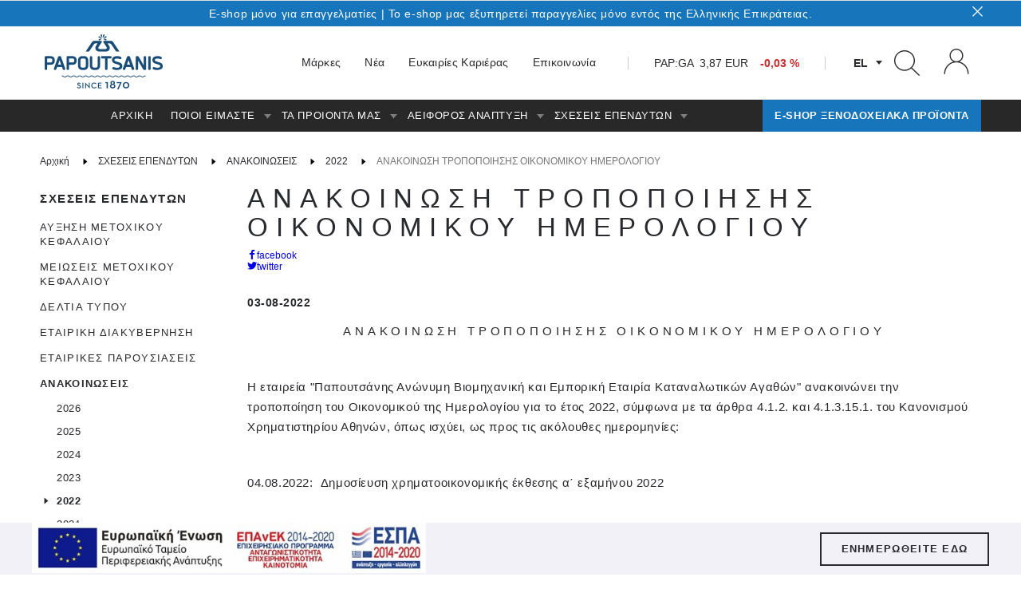

--- FILE ---
content_type: text/html; charset=utf-8
request_url: https://www.papoutsanis.gr/el/sxeseis-ependyton/anakoinoseis-4/2022/anakoinosi-gia-gnostopoiisi-synallagis_133146/
body_size: 27943
content:
<!DOCTYPE html>
<html lang="el" site-locked="true">
<head>
    <base href="https://www.papoutsanis.gr" />
    <meta charset="utf-8" />
    <meta name="viewport" content="width=device-width, initial-scale=1.0" />
    <meta name="format-detection" content="telephone=no" />
    <meta name="p:domain_verify" content="80c5a457ddcbd997d3d802ccdc73e0fa" />
    <title>ΑΝΑΚΟΙΝΩΣΗ ΤΡΟΠΟΠΟΙΗΣΗΣ ΟΙΚΟΝΟΜΙΚΟΥ ΗΜΕΡΟΛΟΓΙΟΥ &lt; 2022 | Papoutsanis</title>

    <style>
        
    </style>
<meta name="generator" content="Created by Lighthouse, powered by VENDD e-commerce platform - www.lighthouse.gr" />

<meta name="description" content="" />




<meta name="robots" content="index,follow" />
    
<meta name="google" content="notranslate" />


<meta property="og:image:width" content="100" />
<meta property="og:url" content="https://www.papoutsanis.gr/el/sxeseis-ependyton/anakoinoseis-4/2022/anakoinosi-gia-gnostopoiisi-synallagis_133146/" />
<meta property="og:type" content="website" />
<meta property="og:image:height" content="50" />
<meta property="og:site_name" content="Papoutsanis" />
<meta property="og:description" content="ΑΝΑΚΟΙΝΩΣΗ ΤΡΟΠΟΠΟΙΗΣΗΣ ΟΙΚΟΝΟΜΙΚΟΥ ΗΜΕΡΟΛΟΓΙΟΥ &lt; 2022 | Papoutsanis" />
<meta property="og:image" content="https://www.papoutsanis.gr/uploads/sites/126315/siteimage-ogimage.png?lm=99111cc671467d7352ed98fb4b405959" />
<meta property="og:title" content="ΑΝΑΚΟΙΝΩΣΗ ΤΡΟΠΟΠΟΙΗΣΗΣ ΟΙΚΟΝΟΜΙΚΟΥ ΗΜΕΡΟΛΟΓΙΟΥ &lt; 2022 | Papoutsanis" />

<link rel="canonical" href="https://www.papoutsanis.gr/el/sxeseis-ependyton/anakoinoseis-4/2022/anakoinosi-gia-gnostopoiisi-synallagis_133146/" />


<link rel="alternate" hreflang="x-default" href="https://www.papoutsanis.gr/el/sxeseis-ependyton/anakoinoseis-4/2022/anakoinosi-gia-gnostopoiisi-synallagis_133146/" />
<link rel="alternate" hreflang="el" href="https://www.papoutsanis.gr/el/sxeseis-ependyton/anakoinoseis-4/2022/anakoinosi-gia-gnostopoiisi-synallagis_133146/" />
<link rel="alternate" hreflang="en" href="https://www.papoutsanis.gr/en/investor-relations/announcements-4/2022/anakoinosi-gia-gnostopoiisi-synallagis_133146/" />



    <link rel="shortcut icon" type="image/x-icon" href="/themes/templatetheme/images/favicon.ico" />

     <link href='/themes/templatetheme/dist/styles-plugins.css?xnwvb9qx' rel='stylesheet'/>  <link href='/themes/templatetheme/dist/styles-generic.css?xnwvb9qx' rel='stylesheet'/>  <link href='/themes/templatetheme/dist/page-styles/header.css?xnwvb9qx' rel='stylesheet'/>  <link href='/themes/templatetheme/dist/page-styles/footer.css?xnwvb9qx' rel='stylesheet'/>  <link href='/themes/templatetheme/dist/styles-mastercontrols.css?xnwvb9qx' rel='stylesheet'/>  <link href='/themes/templatetheme/dist/styles-corporate.css?a1f8xikn' rel='stylesheet'/>  <link href='/themes/templatetheme/dist/page-styles/announcementsdetails.css?a1f8xikn' rel='stylesheet'/> 

    <script type="text/javascript" data-script>
                        var LhApp = {
                            Context: {"LastViewedProducts":{"LastViewedProductsIsActive":true,"LastViewedProductsNumber":6,"LastViewedProductsExpirationDays":30},"Request":{"IsLocal":false,"IsSecure":true,"Domain":"www.papoutsanis.gr","Port":443,"BaseUrl":"https://www.papoutsanis.gr","RawUrl":"https%3a%2f%2fwww.papoutsanis.gr%2fpages%2fdefault.aspx%3flang%3del%26iid%3d133146%26path%3d709570515%26template%3dannouncementsdetails","FriendlyUrl":"%2fel%2fsxeseis-ependyton%2fanakoinoseis-4%2f2022%2fanakoinosi-gia-gnostopoiisi-synallagis_133146%2f"},"Site":{"Id":1,"Code":"Papoutsanis","Name":"Papoutsanis","GoogleMapsKey":""},"Item":{"Id":133146,"Path":709570515,"Template":"announcementsdetails","FullPath":",1,126315,2,130572,131359,132664,133146,"},"Currency":{"Id":978,"Code":"EUR","Symbol":"€","NumberOfDigits":2,"SymbolShownFirst":false,"DoShowSymbol":true,"ExchangeRate":1.00,"DecimalSeparator":","},"ShopDefaultCurrency":{"Id":978,"Code":"EUR","Symbol":"€","NumberOfDigits":2,"SymbolShownFirst":false,"DoShowSymbol":true},"IsDebug":false,"Country":"US","Language":"el","IsOutputCacheEnabled":false,"IsInLineAdminEnabled":true,"InLineAdminEndpoint":"local.Papoutsanis.gr","OrdersHistoryUrl":"https://www.papoutsanis.gr:443/pages/account/ordersHistory.aspx?lang=el","IsConsentsEnabled":true,"IsAffiliateTrackingEnabled":true,"CookiesDefaultActive":false,"CookiesDisplay":"Layer","ElasticSearchIsActive":false,"MultipleWishlistsEnabled":false,"IExternalCartModuleAppEnabled":false,"SsoEnabled":false,"Modules":{"ProductReplacingTypesModule":{"IsEnabled":false,"ReplacingTypes":[]}}},        
                            Url: {"Page":{"Home":"www.papoutsanis.gr","Login":"/el/login/","CheckoutLogin":"https://www.papoutsanis.gr:443/pages/checkout/login.aspx?lang=el","Checkout":"https://www.papoutsanis.gr:443/pages/checkout/default.aspx?lang=el","Cart":"/el/cart/","Wishlist":"/el/wishlist/","Register":"/el/registration/"},"Base":{"Theme":"/themes/templatetheme/","ThemeImages":"/themes/templatetheme/images/","SiteImages":"//www.papoutsanis.gr/uploads/images/"}},
                            Text: {"Common:Site_Terms":"τεστ","EShop:PriceRangeLabel":"ΤΙΜΗ","Common:UserLinksMenu_Register":"EMAIL","Common:SortBy_Default":"Ταξινόμηση","Common:Master_YourEmail":"Το email σας...","Common:Master_Searchdot":"Αναζήτηση...","Common:Master_WrongEmail":"Εισάγατε άκυρο email","Common:Master_EmailRequired":"Συμπληρώστε το email σας","Common:Master_WrongPassword":"Εισάγατε άκυρο κωδικό","Common:Master_EnterYourPassword":"Συμπληρώστε τον κωδικό σας","Common:Master_SomeError":"Συνέβη κάποιο σφάλμα. Παρακαλώ προσπαθήστε ξανά.","Common:Master_Success":"Ευχαριστούμε. Η εγγραφή στο newsletter ολοκληρώθηκε επιτυχώς. Συνεχίστε την περιήγηση σας στη σελίδα από το παρακάτω link.","Common:Master_SuccessSend":"Εστάλη επιτυχώς","Common:Master_ReadMore":"Διαβάστε περισσότερα","Common:Master_Close":"Κλείσιμο","Common:Contact_Email":"EMAIL","Eshop:Cart_CompleteOrder":"ΟΛΟΚΛΗΡΩΣΗ ΠΑΡΑΓΓΕΛΙΑΣ","Common:ProductCode":"ΚΩΔΙΚΟΣ","Common:Newsletter_Email":"Εγγραφείτε στο Newsletter μας για να λαμβάνετε τα νέα μας στο email σας!","Common:WishlistWidget_RemoveItemText":"Διαγραφή","Common:Registration_Email":"EMAIL","Validation:Newsletter_OperationSuccesful":"Σε ευχαριστούμε! Μη ξεχάσεις να επιβεβαιώσεις την εγγραφή σου στο email που σου στείλαμε!","Validation:Newsletter_OperationSuccessful":"Σε ευχαριστούμε! Μη ξεχάσεις να επιβεβαιώσεις την εγγραφή σου στο email που σου στείλαμε!","Eshop:Account.master_AccountDetails":"Στοιχεία Λογαριασμού","Eshop:Account.master_ShipAdd":"Διευθύνσεις Αποστολής","Eshop:Account.master_BillAdd":"Διευθύνσεις Χρέωσης","Eshop:Account.master_MyOrder":"Ιστορικό Παραγγελιών","Account:AccountEdit_FirstName":"ΟΝΟΜΑ","Common:Cart_MainHeader":"ΠΡΟΣΘΗΚΗ ΝΕΟΥ ΠΡΟΙΟΝΤΟΣ","Common:Cart_NavCheckout":"ΟΛΟΚΛΗΡΩΣΗ ΠΑΡΑΓΓΕΛΙΑΣ","Common:ProductToCartButton":"+ ΣΤΟ ΚΑΛΑΘΙ","Account:ShippingAddresses_Phone":"ΤΗΛΕΦΩΝΟ *","Account:ShippingAddresses_Address":"ΔΙΕΥΘΥΝΣΗ *","Account:BillingAddresses_Phone":"ΤΗΛΕΦΩΝΟ *","Account:BillingAddresses_Address":"ΔΙΕΥΘΥΝΣΗ *","Account:BillingAddresses_CompanyName":"ΕΠΩΝ. ΕΤΑΙΡΕΙΑΣ *","Account:BillingAddresses_Occupation":"ΔΡΑΣΤΗΡΙΟΤΗΤΑ *","Account:BillingAddresses_TaxAgency":"Δ.Ο.Υ. *","Account:BillingAddresses_TaxIdentifier":"Α.Φ.Μ. *","Common:PartnerBox_Fax":"FAX","Common:PartnerBox_Email":"Email","Common:Newsletter_Title":"NEWSLETTER","Common:ProductReviews_AlreadyReviewedProduct":"Έχετε γράψει ήδη κριτική","Common:Language_en":"English","EShop:Step3_paypal_paypalExpressCheckout":"","Validation:ProductNotification_Label":"ΚΑΝΤΕ ΕΓΓΡΑΦΗ ΓΙΑ ΝΑ ΕΝΗΜΕΡΩΘΕΙΤΕ ΟΤΑΝ Η ΔΙΑΘΕΣΙΜΟΤΗΤΑ ΤΟΥ ΠΡΟΪΟΝΤΟΣ ΑΛΛΑΞΕΙ","Common:ProductNotification_Email":"Email","Common:ProductNotification_Send":"ΕΓΓΡΑΦΗ","Eshop:Account.master_LoyaltyPoints":"Οι Πόντοι Μου","Checkout:BillingAddressSelectTitle":"ΕΠΙΛΕΞΤΕ ΔΙΕΥΘΥΝΣΗ","Checkout:BillingAddressEmailLabel":"EMAIL","Checkout:BillingaddressTitleLabel":"Title","Checkout:BillingAddressFirstNameLabel":"ΟΝΟΜΑ","Checkout:BillingAddressLastNameLabel":"ΕΠΩΝΥΜΟ","Checkout:BillingAddressPostCodeLabel":"ΤΑΧ. ΚΩΔΙΚΑΣ","Checkout:BillingAddressAreaLabel":"ΠΕΡΙΟΧΗ","Checkout:BillingAddressCityLabel":"ΠΟΛΗ","Checkout:BillingAddressCountryLabel":"ΧΩΡΑ","Checkout:BillingAddressCompanyNameLabel":"ΕΠΩΝ. ΕΤΑΙΡΕΙΑΣ","Validation:BillingaddressCompanyNameRequired":"Συμπληρώστε την επωνυμία της εταιρίας σας","Checkout:BillingAddressOccupationLabel":"Δραστηριότητα","Checkout:BillingAddressTaxAgencyLabel":"Δ Ο Υ","Validation:BillingaddressTaxAgencyRequired":"Συμπληρώστε την ΔΟΥ σας","Checkout:BillingAddressTaxIdentifierLabel":"Α Φ Μ","Validation:BillingaddressTaxIdentificationRequired":"Συμπληρώστε το ΑΦΜ σας","Checkout:BillingAddressMandatoryFields":"Τα πεδία με * είναι απαραίτητα","Common:Cart_OverviewHeaderDiscountedPrice":"Έκπτωση χωρίς ΦΠΑ:","Common:Cart_OverviewTitleDiscountedPrice":"Έκπτωση χωρίς ΦΠΑ:","Common:Attr_EditableAttributeSectionTitle":"Extra Attributes Title","Common:MetaGeneratorContent":"Created by Lighthouse, powered by VENDD e-commerce platform - www.lighthouse.gr","Common:NewsletterPopUp_CloseTextSuccess":"ΕΠΙΣΤΡΟΦΗ ΣΤΟ SITE","Common:LoginWidget_RegisterSubtitle":"Δεν είστε μέλος; <br />\nΔημιουργήστε λογαριασμό για να παραγγείλετε Ξενοδοχειακά Προϊόντα.","Common:CookieButtonAcceptText":"ΑΠΟΔΟΧΗ","Common:CookieButtonMoreText":"Μάθετε περισσότερα","Common:HomeTopText":"TOP","Common:Registration_B2BCompanyNameLabel":"Επωνυμια Επιχειρησης ή Ονομα-Επώνυμο (Ιδιώτες)","Validation:Registration_B2BCompanyNameRequired":"Εισάγεται την επωνυμία της επιχείρησης","Validation:Registration_B2BTaxAgencyRequired":"Εισάγετε τη ΔΟΥ στην οποία ανήκει η εταιρεία","Validation:Registration_B2BTaxIdentifierRequired":"Εισάγετε το ΑΦΜ της εταιρείας","Common:Attr_AttributeSectionTitle":"Attributes Title","Common:Attr_AlreadyInCartText":"Already In Cart","Common:Contact_CLearAll":"ΚΑΘΑΡΙΣΜΟΣ ΟΛΩΝ","Common:CartSearch_AddToCart":"ΠΡΟΣΘΗΚΗ ΣΤΟ ΚΑΛΑΘΙ","Common:WishList_ProductOutOfStock":"Το προϊόν δεν έχει διαθέσιμο απόθεμα. Για να ολοκληρώσετε την παραγγελία σας, διαγράψτε το από τα αγαπημένα σας.","Common:Newsletter_Title_85510":"ΕΓΓΡΑΦΕΙΤΕ ΣΤΟ NEWSLETTER ΜΑΣ","Common:Newsletter_Placeholder_85510":"Το email σας εδώ...","Validation:Newsletter_Successful_85510":"Σε ευχαριστούμε! Μη ξεχάσεις να επιβεβαιώσεις την εγγραφή σου στο email που σου στείλαμε!","Validation:Newsletter_Successful_85511":"Σε ευχαριστούμε! Μη ξεχάσεις να επιβεβαιώσεις την εγγραφή σου στο email που σου στείλαμε!","Common:Newsletter_Email_85512":"Εγγραφείτε στο Newsletter μας για να μαθαίνετε πρώτοι τα νέα προϊόντα μας και τις προσφορές μας!","Validation:Newsletter_Successful_85512":"Σε ευχαριστούμε! Μη ξεχάσεις να επιβεβαιώσεις την εγγραφή σου στο email που σου στείλαμε!","Common:Newsletter_Title_85512":"NEWSLETTER","Validation:Newsletter_Successful_83442":"Σε ευχαριστούμε! Μη ξεχάσεις να επιβεβαιώσεις την εγγραφή σου στο email που σου στείλαμε!","Eshop:Account.master_Coupons":"Τα Κουπόνια Μου","Validation:Newsletter_Successful_86620":"Σε ευχαριστούμε! Μη ξεχάσεις να επιβεβαιώσεις την εγγραφή σου στο email που σου στείλαμε!","Validation:Newsletter_Successful_86645":"Σε ευχαριστούμε! Μη ξεχάσεις να επιβεβαιώσεις την εγγραφή σου στο email που σου στείλαμε!","Validation:Newsletter_Successful_86644":"Σε ευχαριστούμε! Μη ξεχάσεις να επιβεβαιώσεις την εγγραφή σου στο email που σου στείλαμε!","Common:Store_PHONE":"PHONE","Common:Store_FAX":"FAX","Common:Store_MOBILE":"MOBILE","Common:Store_EMAIL":"EMAIL","Account:ShippingAddresses_PostCode":"ΤΑΧ. ΚΩΔΙΚΑΣ *","Account:ShippingAddresses_City":"ΠΟΛΗ *","Account:ShippingAddresses_Area":"ΠΕΡΙΟΧΗ *","Account:ShippingAddresses_FirstName":"ΟΝΟΜΑ *","Account:ShippingAddresses_LastName":"ΕΠΩΝΥΜΟ *","Account:BillingAddresses_PostCode":"ΤΑΧ. ΚΩΔΙΚΑΣ *","Account:BillingAddresses_City":"ΠΟΛΗ *","Account:BillingAddresses_Area":"ΠΕΡΙΟΧΗ *","Common:Registration_B2BOfficerNameLabel":"Επωνυμία Εταιρείας","Validation:Registration_B2BOfficerNameRequired":"Εισάγετε όνομα του υπεύθυνου επικοινωνίας","Validation:Registration_B2BTownRequired":"Εισάγετε την πόλη","Validation:Registration_B2BAddressRequired":"Εισάγετε τη διεύθυνσή","Validation:Registration_B2BNumberRequired":"Εισάγετε το τηλέφωνό σας ( πχ 2XXXXXXXXX )","Common:Registration_B2BPostalCodeLabel":"TK","Validation:Registration_B2BPostalCodeRequired":"Εισάγετε τον ταχ. κώδικα","Validation:Registration_B2BPhoneRequired":"Εισάγετε το τηλέφωνο επικοινωνίας","Common:Registration_FaxLabel":"Fax","Common:Registration_SiteUrlLabel":"Δραστηριοτητα","Common:Registration_StoresNumberLabel":"Αριθμός Δωματίων (Ξενοδοχεία μόνο)","Common:ProductList_88326":"HOT ΠΡΟΊΌΝΤΑ","Common:CategoryListTitle_88330":"ΟΙ ΜΑΡΚΕΣ ΜΑΣ","Common:Career_EmailRequired":"Εισαγετε το email σας","Common:Career_EmailInvalid":"Μη εγκυρο email","Validation:Career_OperationSuccessful":"Το μήνυμά σας εστάλη επιτυχώς.","Checkout:CheckoutHeaderTitle":"CHECKOUT","Common:ProductCodeText":"ΚΩΔΙΚΟΣ:","Validation:Form_RequiredText":"Τα πεδία με * είναι υποχρεωτικά","Account:Master_UserAccounts":"Συναλλαγές Χρήστη","Validation:ShippingAddressMobileRequired":"Enter your mobile phone number","Checkout:Registration_MandatoryFields":"Τα πεδία με * είναι απαραίτητα","Common:SkuCodeText":"Sku Code","Common:PagerPageText":"Σελίδα","Common:PagerNextPageNotification":"Βλέπετε τα προϊόντα έως και τη σελίδα <span class='current-page'>{0}</span> από τις <span class='total-pages'>{1}</span>. Ζητήστε την επόμενη.","Checkout:CreditCardCheckoutButton":"ΣΕΛΙΔΑ ΠΛΗΡΩΜΗΣ","Common:Country_GL":"Greenland","Common:Country_GD":"Grenada","Common:Country_GP":"Guadeloupe","Common:Country_GU":"Guam","Common:Country_GT":"Guatemala","Common:Country_GN":"Guinea","Common:Country_GW":"Guinea-Bissau","Common:Country_GY":"Guyana","Common:Country_HM":"Heard and Mc Donald Islands","Common:Country_HN":"Honduras","Common:Country_HK":"Hong Kong","Common:Country_HU":"Hungary","Common:Country_IS":"Iceland","Common:Country_IN":"India","Common:Country_ID":"Indonesia","Common:Country_IR":"Iran (Islamic Republic of)","Common:Country_IQ":"Iraq","Common:Country_IE":"Ireland","Common:Country_IL":"Israel","Common:Country_IT":"Italy","Common:Country_CI":"Ivory Coast","Common:Country_JM":"Jamaica","Common:Country_JP":"Japan","Common:Country_JO":"Jordan","Common:Country_KZ":"Kazakhstan","Common:Country_KE":"Kenya","Common:Country_KI":"Kiribati","Common:Country_KP":"Korea, Democratic People's Republic of","Common:Country_KR":"Korea, Republic of","Common:Country_KW":"Kuwait","Common:Country_KG":"Kyrgyzstan","Common:Country_LA":"Lao People's Democratic Republic","Common:Country_LV":"Latvia","Common:Country_LB":"Lebanon","Common:Country_LS":"Lesotho","Common:Country_LR":"Liberia","Common:Country_LY":"Libyan Arab Jamahiriya","Common:Country_LI":"Liechtenstein","Common:Country_LT":"Lithuania","Common:Country_LU":"Luxembourg","Common:Country_MO":"Macau","Common:Country_MK":"Macedonia","Common:Country_MG":"Madagascar","Common:Country_MW":"Malawi","Common:Country_MY":"Malaysia","Common:Country_MV":"Maldives","Common:Country_ML":"Mali","Common:Country_MT":"Malta","Common:Country_MH":"Marshall Islands","Common:Country_MQ":"Martinique","Common:Country_MR":"Mauritania","Common:Country_MU":"Mauritius","Common:Country_TY":"Mayotte","Common:Country_MX":"Mexico","Common:Country_FM":"Micronesia, Federated States of","Common:Country_MD":"Moldova, Republic of","Common:Country_MC":"Monaco","Common:Country_MN":"Mongolia","Common:Country_MS":"Montserrat","Common:Country_MA":"Morocco","Common:Country_MZ":"Mozambique","Common:Country_MM":"Myanmar","Common:Country_NA":"Namibia","Common:Country_NR":"Nauru","Common:Country_NP":"Nepal","Common:Country_NL":"Netherlands","Common:Country_AN":"Netherlands Antilles","Common:Country_NC":"New Caledonia","Common:Country_NZ":"New Zealand","Common:Country_NI":"Nicaragua","Common:Country_NE":"Niger","Common:Country_NG":"Nigeria","Common:Country_NU":"Niue","Common:Country_NF":"Norfork Island","Common:Country_MP":"Northern Mariana Islands","Common:Country_NO":"Norway","Common:Country_OM":"Oman","Common:Country_PK":"Pakistan","Common:Country_PW":"Palau","Common:Country_PA":"Panama","Common:Country_PG":"Papua New Guinea","Common:Country_PY":"Paraguay","Common:Country_PE":"Peru","Common:Country_PH":"Philippines","Common:Country_PN":"Pitcairn","Common:Country_PL":"Poland","Common:Country_PT":"Portugal","Common:Country_PR":"Puerto Rico","Common:Country_QA":"Qatar","Common:Country_RE":"Reunion","Common:Country_RO":"Romania","Common:Country_RU":"Russian Federation","Common:Country_RW":"Rwanda","Common:Country_KN":"Saint Kitts and Nevis","Common:Country_LC":"Saint Lucia","Common:Country_VC":"Saint Vincent and the Grenadines","Common:Country_WS":"Samoa","Common:Country_ST":"Sao Tome and Principe","Common:Country_SA":"Saudi Arabia","Common:Country_SN":"Senegal","Common:Country_SC":"Seychelles","Common:Country_SL":"Sierra Leone","Common:Country_SG":"Singapore","Common:Country_SK":"Slovakia","Common:Country_SI":"Slovenia","Common:Country_SB":"Solomon Islands","Common:Country_SO":"Somalia","Common:Country_ZA":"South Africa","Common:Country_GS":"South Georgia South Sandwich Islands","Common:Country_ES":"Spain","Common:Country_LK":"Sri Lanka","Common:Country_SH":"St. Helena","Common:Country_PM":"St. Pierre and Miquelon","Common:Country_SD":"Sudan","Common:Country_SR":"Suriname","Common:Country_SJ":"Svalbarn and Jan Mayen Islands","Common:Country_SZ":"Swaziland","Common:Country_SE":"Sweden","Common:Country_CH":"Switzerland","Common:Country_SY":"Syrian Arab Republic","Common:Country_TW":"Taiwan","Common:Country_TJ":"Tajikistan","Common:Country_TZ":"Tanzania, United Republic of","Common:Country_TH":"Thailand","Common:Country_TG":"Togo","Common:Country_TK":"Tokelau","Common:Country_TO":"Tonga","Common:Country_TT":"Trinidad and Tobago","Common:Country_TN":"Tunisia","Common:Country_TR":"Turkey","Common:Country_TM":"Turkmenistan","Common:Country_TC":"Turks and Caicos Islands","Common:Country_TV":"Tuvalu","Common:Country_UG":"Uganda","Common:Country_UA":"Ukraine","Common:Country_AE":"United Arab Emirates","Common:Country_GB":"United Kingdom","Common:Country_UM":"United States minor outlying islands","Common:Country_UY":"Uruguay","Common:Country_UZ":"Uzbekistan","Common:Country_VU":"Vanuatu","Common:Country_VA":"Vatican City State","Common:Country_VE":"Venezuela","Common:Country_VN":"Vietnam","Common:Country_VG":"Virigan Islands (British)","Common:Country_VI":"Virgin Islands (U.S.)","Common:Country_WF":"Wallis and Futuna Islands","Common:Country_EH":"Western Sahara","Common:Country_YE":"Yemen","Common:Country_YU":"Yugoslavia","Common:Country_ZR":"Zaire","Common:Country_ZM":"Zambia","Common:Country_ZW":"Zimbabwe","Common:Country_GG":"Guernsey","Common:Country_IC":"Canary Islands","Common:Country_JE":"Jersey","Common:Country_KV":"Kosovo","Common:Country_ME":"Montenegro","Common:Country_CS":"Serbia","Common:Country_BQ":"Bonaire","Common:Country_CD":"Congo, Democratic republic of","Common:Country_CW":"Curaçao","Common:Country_PS":"Gaza (West Bank)","Common:Country_RS":"Serbia","Common:Country_SX":"St. Maarten","Common:Country_TL":"Timor Leste","Common:Country_YT":"Mayotte","Common:Country_CA":"Canada","Common:Country_AF":"Afghanistan","Common:Country_DZ":"Algeria","Common:Country_AS":"American Samoa","Common:Country_AD":"Andorra","Common:Country_AO":"Angola","Common:Country_AI":"Anguilla","Common:Country_AQ":"Antarctica","Common:Country_AG":"Antigua and/or Barbuda","Common:Country_AR":"Argentina","Common:Country_AM":"Armenia","Common:Country_AW":"Aruba","Common:Country_AU":"Australia","Common:Country_AT":"Austria","Common:Country_AZ":"Azerbaijan","Common:Country_BS":"Bahamas","Common:Country_BH":"Bahrain","Common:Country_BD":"Bangladesh","Common:Country_BB":"Barbados","Common:Country_BY":"Belarus","Common:Country_BE":"Belgium","Common:Country_BZ":"Belize","Common:Country_BJ":"Benin","Common:Country_BM":"Bermuda","Common:Country_BT":"Bhutan","Common:Country_BO":"Bolivia","Common:Country_BA":"Bosnia and Herzegovina","Common:Country_BW":"Botswana","Common:Country_BV":"Bouvet Island","Common:Country_BR":"Brazil","Common:Country_IO":"British lndian Ocean Territory","Common:Country_BN":"Brunei Darussalam","Common:Country_BG":"Bulgaria","Common:Country_BF":"Burkina Faso","Common:Country_BI":"Burundi","Common:Country_KH":"Cambodia","Common:Country_CM":"Cameroon","Common:Country_CV":"Cape Verde","Common:Country_KY":"Cayman Islands","Common:Country_CF":"Central African Republic","Common:Country_TD":"Chad","Common:Country_CL":"Chile","Common:Country_CN":"China","Common:Country_CX":"Christmas Island","Common:Country_CC":"Cocos (Keeling) Islands","Common:Country_CO":"Colombia","Common:Country_KM":"Comoros","Common:Country_CG":"Congo","Common:Country_CK":"Cook Islands","Common:Country_CR":"Costa Rica","Common:Country_HR":"Croatia (Hrvatska)","Common:Country_CU":"Cuba","Common:Country_CY":"Cyprus","Common:Country_CZ":"Czech Republic","Common:Country_DJ":"Djibouti","Common:Country_DM":"Dominica","Common:Country_DO":"Dominican Republic","Common:Country_TP":"East Timor","Common:Country_EC":"Ecudaor","Common:Country_EG":"Egypt","Common:Country_SV":"El Salvador","Common:Country_GQ":"Equatorial Guinea","Common:Country_ER":"Eritrea","Common:Country_EE":"Estonia","Common:Country_ET":"Ethiopia","Common:Country_FK":"Falkland Islands (Malvinas)","Common:Country_FO":"Faroe Islands","Common:Country_FJ":"Fiji","Common:Country_FI":"Finland","Common:Country_FR":"France","Common:Country_FX":"France, Metropolitan","Common:Country_GF":"French Guiana","Common:Country_PF":"French Polynesia","Common:Country_TF":"French Southern Territories","Common:Country_GA":"Gabon","Common:Country_GM":"Gambia","Common:Country_GE":"Georgia","Common:Country_DE":"Germany","Common:Country_GH":"Ghana","Common:Country_GI":"Gibraltar","Common:OrdersHistory_AddAllItemsSuccess":"Τα προϊόντα προστέθηκαν στο καλάθι","Common:Cart_ProductProfit":"ΚΕΡΔΙΖΕΤΕ:","Filters:Seo_Type":"Type","Checkout:ProductProfit":"Profit","Checkout:ProductPriceCatalog":"PriceCatalog","Common:ProductDimensionsTooltipText":"Select color and size","Account:LoyaltyPoints_PromoTextOne":"Συγκέντρωσε","Account:LoyaltyPoints_PromoTextTwo":"και ενεργοποίησε το κουπόνι αξίας","Common:AccountLoyalty_GenerateCouponButtonText":"Generate","Common:AccountLoyalty_GenerateCouponLabelText":"Create Coupons","Selection:SearchShippingCompany":"Search Shipping Company","Selection:ChooseShippingCompany":"Select Shipping Company","Validation:NoShippingCompanies":"No available shipping companies","Common:ProductBox_ExtraInfoLabel":"ExtraInfoLabel","Common:ProductBox_ExtraInfoText":"ExtraInfoText","Common:PagerPrevPageText":"Προηγούμενη Σελίδα","Common:ProductList_127526":"ΙΔΙΑ ΜΑΡΚΑ","EShop:ProductDetails_ProductAddedToCart":"The product was added to cart","EShop:ProductDetails_ProductAddedToWishlist":"Το προϊόν προστέθηκε στα αγαπημένα","Checkout:StepOneSmall":"Καλάθι","Checkout:StepTwoSmall":"Σύνδεση","Checkout:StepThreeSmall":"Στοιχεία","Checkout:RegistrationDescription":"Δημιουργήστε το δικό σας κωδικό (password) για να μη χρειαστεί να καταχωρήσετε όλα τα στοιχεία από την αρχή στη επόμενη αγορά σας από το ηλεκτρονικό μας κατάστημα!","Checkout:ShippingAddressInfo":"Your address will be saved with the completion of your order","Checkout:BillingAddressInfo":"Your address will be saved with the completion of your order","Checkout:Coupon_UsedCoupons":"Χρησιμοποιημένα κουπόνια","Account:AccountEdit_Title":"Στοιχεία Λογαριασμού","Account:ShippingAddresses_Title":"Διευθύνσεις Αποστολής","Account:BillingAddresses_Title":"Διευθύνσης Χρέωσης","Account:OrdersHistory_Title":"Ιστορικό Παραγγελιών","Common:Instagram_Title_128454":"@ PAPOUTSANIS_SA","Common:Instagram_SubTitle_128454":"FOLLOW US","Common:ProductList_128819":"SUPER ΠΡΟΣΦΟΡΕΣ","Common:CartGiftwrap_Refresh":"ΠΡΟΣΘΗΚΗ","Common:Cart_GiftwrapDefault":"Επιλέξτε περιτύλιγμα","Common:ProductList_128973":"Product List Widget","Common:Attr_RecipeSelectTitleText":"Select Recipe","Common:CartSummary_ComboItemText":"Combo Items","Common:CartSummary_ComboItemTextClose":"Κλείσιμο","Common:CartSummary_ComboItemsTextHead":"Combo Προσφορά","EShop:DeliveryDaysPerPartner":"{0} minutes","Validation:Registration_PhoneInvalid":"Invalid phone","Account:OrdersHistory_SelectProduct":"Επιλογή","Account:OrdersHistory_SelectAll":"Επιλογή Όλων","Checkout:IsRetryingInOrderChange":"Your order was changed, please check again","EShop:Step3_creditCard_modirumiframecardlink":"","EShop:Step3_mybank_mybankdias":"","Common:Registration_FacebookLoginTxt":"Σύνδεση Mέσω Facebook","Common:Newsletter_ReadMore_129062":"Read More","Common:ProductVatPriceText":" Vat is:","Common:RegistrationB2B_AcceptTermsLabel":"Συμφωνώ με τους όρους.","Common:ProductList_129066":"ΠΡΟΣΦΟΡΕΣ","Common:ProductCountdownLabel":"ΟΙ ΠΡΟΣΦΟΡΕΣ ΛΗΓΟΥΝ ΣΕ:","Common:ProductCountdownDays":"ΜΕΡΕΣ","Common:ProductCountdownHours":"ΩΡΕΣ","Common:ProductCountdownMinutes":"ΛΕΠΤΑ","Common:ProductCountdownSeconds":"ΔΕΥΤ.","Common:ArticleList_Title_129073":"Read More","Common:ArticleList_ReadMore_129073":"Read More","Common:ArticleList_Title_130088":"TOP STORIES","Common:ArticleList_Title_130089":"TRENDING","Common:ArticleTag_FiltersTitle":"TAGS","Common:ProductList_130112":"ΣΧΕΤΙΚΑ ΠΡΟΪΟΝΤΑ","Common:FaqListTitle_130114":"Παραγγελίες","Common:FaqListTitle_130115":"Ο Λογαριασμός μου","Common:FaqListTitle_130116":"Επιστροφές και πιστώσεις","Common:ProductReviews_AllReviews":"Διαβάστε τις κριτικές","EShop:durationPartnerTranslatorFromStore":"{0} minutes","Common:ProductVideoAvailableText":"video available","Common:Consent_ButtonText_3":"ΑΠΟΔΟΧΗ","Common:Consent_ButtonText_5":"ΑΠΟΘΗΚΕΥΣΗ ΡΥΘΜΙΣΕΩΝ","Account:DeleteConfirmAccept":"Ναι, αιτούμαι διαγραφή του λογαριασμού μου","Common:ProductNotification_TermsText":"I accept to contact me by email.","Common:ProductMeasurementUnitOneText":" / {2}","Checkout:OrderBoxTimeslotCost":"Extra charge of future delivery:","Checkout:OrderTimeslotHeader":"ΗΜΕΡΑ & ΩΡΑ ΠΑΡΑΛΑΒΗΣ","Checkout:OrderReviewTimeslotCost":"Extra charge of future delivery:","Common:BrandText":"Brand","Common:AllProductsToCartButton":"ADD ALL TO CART","Common:ProductBox_SizeGuide":"Size Guide","Common:ArticleList_Title_130342":"Certificates","Common:ArticleList_ReadMore_130342":"Κατέβασμα PDF","Common:ConsentMore_RequestReturn":"εδώ","Common:ConsentRequired_LandingForm":"Πρέπει να αποδεχθείτε τους όρους πριν προχωρήσετε","Common:ConsentMore_LandingForm":"εδώ.","Common:FilterType":"ΤΥΠΟΣ","Common:FilterPackage":"ΣΥΣΚΕΥΑΣΙΑ","Common:ProductList_131269":"HOT ΠΡΟΪΟΝΤΑ","Common:Registration_StoreLabel":"Όνομα Εταιρίας","Validation:Registration_StoreRequired":"Εισάγεται το όνομα του ξενοδοχείου","Common:Registration_CompanyCategoryLabel":"Κατηγορία (Ξενοδοχεία μόνο)","Common:Registration_OpeningHoursLabel":"Περίοδος Λειτουργίας (Ξενοδοχεία μόνο)","Common:Registration_AreaLabel":"Περιοχη","Validation:Registration_AreaRequired":"Εισάγεται την περιοχή","Common:Registration_PrefectureLabel":"Νομος","Validation:Registration_PrefectureRequired":"Εισάγεται τον νομό","Common:Registration_OfficerLastNameLabel":"Επωνυμο","Validation:Registration_OfficerLastNameRequired":"Εισάγεται το επώνυμο του υπεύθυνου επικοινωνίας","Common:Registration_OfficerPositionLabel":"Θεση Στην Εταιρεια","Validation:Registration_OfficerPositionRequired":"Enter your officer position","Common:VisitorList_wishlistAr":"wishlistAr","Common:PiecesTitleText":"TEMAXIA","Validation:Career_GenericError":"The operation could not be completed.","Common:Career_FirstName":"ονομα","Common:Career_FirstNameRequired":"Συμπληρώστε το όνομα σας","Common:Career_Email":"Email","Common:Career_LastName":"Επωνυμο","Common:Career_LastNameRequired":"Συμπληρώστε το Επώνυμο σας","Common:Career_Phone":"Τηλεφωνο","Common:Career_PhoneRequired":"Συμπληρώστε το τηλέφωνο σας","Common:Career_Position":"Τμημα","Common:Career_PositionPlaceHolder":"Συμπληρώστε το τμήμα","Common:Career_PositionRequired":"Select the position that you are interested in","Common:Career_Message":"Μηνυμα","Common:Career_MessageRequired":"Συμπληρώστε το Μήνυμα σας","Common:Career_NoteAboutAsterisks":"Σημείωση: Τα πεδία με αστερίσκο είναι υποχρεωτικά","Common:Career_CvAttach":"Επισυνάψτε το βιογραφικό σας","Common:Career_UploadFileRequired":"Επισυνάψτε το βιογραφικό σας","Common:Career_UploadFileInvalid":"Το αρχείο του βιογραφικού πρέπει να είναι της μορφής DOC,DOCX,RTF,PDF,TXT","Common:Career_CvAttachBtn":"Choose File","Common:Career_CvFileFormats":"DOC,DOCX,RTF,PDF,TXT","Common:acceptTerms":"I accept the Terms of Cv Upload Agreement","Common:acceptTermsRequired":"You must acceptthe terms of Cv Upload Agreement","Common:CareersHeader":"Careers","Common:CvFormInstructions":"Please fill the following form with the necessary information","Common:Career_Send":"ΑΠΟΣΤΟΛΗ","Validation:ShippingAddressGreekPhoneInvalid":"Enter a greek phone number","Validation:ShippingAddressGreekMobileInvalid":"Enter a greek mobile phone number","Checkout:ShippingAddressCountryDefaultSelection":"Please select your country","Validation:BillingAddressGreekPhoneInvalid":"Enter a greek phone number","Validation:BillingAddressGreekMobileInvalid":"Enter a greek mobile phone number","Checkout:BillingAddressCountryDefaultSelection":"Please select your country","Common:ArticleBox_ReadMore_131884":"Read More","Common:Consent_CheckboxMessage_16":"I have read and accept the terms and conditions","Common:Consent_ButtonText_16":"CONTINUE","Common:Consent_SuccessText_16":"Your preferences have been successfully saved","Common:Consent_TooltipTextBefore_16":"You have to scroll down and then accept the terms","Common:Consent_TooltipTextAfter_16":"Click the checkbox to accept the terms","Common:ConsentCheckbox_CVUploadForm":"I have read and accept the terms and conditions","Common:ConsentRequired_CVUploadForm":"Πρέπει να αποδεχτείτε τους όρους για να προχωρήσετε.","Common:ConsentAccept_CVUploadForm":"Accept","Common:ConsentDecline_CVUploadForm":"Decline","Common:ConsentMore_CVUploadForm":"More","Common:ConsentInfo_CVUploadForm":"Info text for consent CV Upload Form","Common:DeliveryPointText_metaforiki":"Αποστείλετε την παραγγελία σας σε οποιοδήποτε πρακτορείο <strong>χωρίς χρέωση</strong>.","Common:Newsletter_IDoNotWantToReceiveNewsletter":"I do not want to receive newsletter.","Common:Cart_SummaryTitleText":"ΣΥΝΟΨΗ","SYS:FiltersTag":"sys_anytag","SYS:CanBuy":"sys_canbuy","Common:ProductList_SeoPathTitle":"Open filtered product list","Common:Cart_FreeGiftMessage":"FREE GIFT","Checkout:DiscountExceedsOrderAmountText":"Discount Is greater than order cost.","Checkout:BackToCart":"ΠΙΣΩ ΣΤΟ ΚΑΛΑΘΙ","Checkout:OrderFailedExternalServiceApi":"ExternalService Has no response!!!","Common:Registration_Mobile":"Mobile","Common:Checkout_MobileInfo":"We will use your mobile only in case we'll need to contact you during the order delivery.","Validation:Registration_MobileRequired":"Enter your mobile","Validation:Registration_MobileInvalid":"Invalid mobile","Validation:Registration_LoyaltyNumberInvalid":"Invalid Loyaty Member Number","Checkout:Loyalty_MemberNumber":"Loyalty Member Number","Common:Checkout_LoyaltyNumberInfo":"Enter your Loyalty Member Number","Common:Registration_SocialSecurityNumber":"Social Security Number","Validation:Registration_SocialSecurityNumberInvalid":"Invalid social security number","Validation:ShippingAddressBellRequired":"Enter your bell name","Checkout:BillingAddressEInvoiceLabel":"Ηλεκτρονική Τιμολόγηση","Checkout:BillingAddressEInvoiceSubtitle":"Αποδέχομαι την ηλεκτρονική τιμολόγηση / τη λήψη της απόδειξής μου ηλεκτρονικά","Checkout:BillingAddressEInvoiceInfo":"Σε περίπτωση που έχετε επιλέξει ΝΑΙ, η επιλογή δε μπορεί να αλλάξει (ανά σετ στοιχείων χρέωσης)","Checkout:BillingAddressEInvoiceTrue":"ΝΑΙ","Checkout:BillingAddressEInvoiceFalse":"ΟΧΙ","UserCompany:FormLabel":"Συμπληρώστε τις πληροφορίες του πρακτορείου που θέλετε να μεταφέρει την παραγγελία σας στον τελικό της προορισμό (Τα στοιχεία και η διεύθυνση του πρακτορείου θα πρέπει να είναι εντός Αττικής).","UserCompany:NameLabel":"Όνομα Πρακτορείου","UserCompany:AddressLabel":"Διεύθυνση","UserCompany:PhoneLabel":"Τηλέφωνο","UserCompany:TownLabel":"Πόλη","UserCompany:AreaLabel":"Περιοχή","UserCompany:PostalCodeLabel":"Τ.Κ.","UserCompany:NameRequired":"Συμπληρώστε το όνομα του πρακτορείου","UserCompany:AddressRequired":"Συμπληρώστε την διεύθυνση","UserCompany:PhoneRequired":"Συμπληρώστε το τηλέφωνο","UserCompany:PhoneInvalid":"Συμπληρώστε έγγυρο τηλέφωνο","UserCompany:TownRequired":"Συμπληρώστε την πόλη","UserCompany:AreaRequired":"Συμπληρώστε την περιοχή","UserCompany:PostalCodeRequired":"Συμπληρώστε τον Τ.Κ.","Validation:GreekConvertLabel":"deactivate conversion to Greek","UserCompany:MandatoryFields":"Τα πεδία με * είναι υποχρεωτικά","UserCompany:Cost":"το κόστος είναι","UserCompany:Info":"Η εταιρία μας αναλαμβάνει το κόστος αποστολής στην μεταφορική της επιλογής σας","Checkout:Coupon_AvailableCoupons":"Διαθέσιμα Κουπόνια","Common:Consent_Info_2":"To continue please read and accept the privacy policy terms","Common:Consent_Info_1":"To continue please read and accept the privacy policy terms","Checkout:TermsNoticePrefix":"Πρέπει να συμφωνήσετε με τους","Checkout:TermsNoticeSuffix":"για να συνεχίσετε.","Checkout:PrivacyPolicyLabel":"I accept the","Checkout:PrivacyPolicyLink":"privacy policy","Checkout:PrivacyPolicyPrefix":"Πρέπει να συμφωνήσετε με τους","Checkout:PrivacyPolicySuffix":"για να συνεχίσετε.","Checkout:PrivacyPolicyTitle":"PRIVACY POLICY","Common:Contact_Title":"Contact Form","Common:Contact_FileAcceptedFormats":"Accepted formats: DOC,DOCX,RTF,PDF,TXT","Common:Contact_FileAttachLabel":"ATTACH FILE","Common:Contact_FileAttachButton":"Choose File","Common:Contact_FileUploadRequired":"File is Required","Common:Contact_FileUploadInvalid":"This file type is not valis only DOC,DOCX,RTF,PDF,TXT are supported","Common:Contact_FileUploadExceedMaxSize":"Attachment file exceeds maximum size limit","Checkout:OrderReviewEInvoiceLabel":"Ηλεκτρονικό τιμολόγιο","Checkout:OrderReviewEInvoiceTrue":"ΝΑΙ","Checkout:OrderReviewEInvoiceFalse":"ΟΧΙ","Checkout:OrderReviewCostHeader":"ΤΕΛΙΚΟ ΠΟΣΟ","Common:ReciveEinvoiceText":"Ηλεκτρονική Τιμολόγηση","Common:ReciveEinvoiceTrue":"ΝΑΙ","Common:ReciveEinvoiceFalse":"ΟΧΙ","Account:PrivateData_STReminderTitle":"ΕΙΔΟΠΟΙΗΣΕΙΣ ΑΠΟΘΕΜΑΤΟΣ","Account:PrivateData_STReminderEnabledDescription":"Δεν λαμβάνετε ειδοποιήσεις για το απόθεμα των προϊόντων","Account:PrivateData_STReminderButtonActivate":"ΕΝΕΡΓΟΠΟΙΗΣΗ","Common:STReminderConsent_Active":"Ενεργό","Common:STReminderConsent_InActive":"Ανενεργό","Account:PrivateData_STReminderSuccess":"Αποθηκεύτηκε επιτυχώς","Common:ReceiveEinvoiceTextInfo":"Σε περίπτωση που έχετε επιλέξει ΝΑΙ, η επιλογή δε μπορεί να αλλάξει (ανά σετ στοιχείων χρέωσης)","Account:PrivateData_STReminderDisableDescription":"Λαμβάνετε ειδοποιήσεις για το απόθεμα των προϊόντων","Account:PrivateData_STReminderButtonDeactivate":"ΑΠΕΝΕΡΓΟΠΟΙΗΣΗ","Common:Contact_CustomXML":"CustomXML","Common:Contact_Newsletter":"Newsletter","Common:PageViewGrid":"Grid","Common:PageViewList":"Λίστα","Checkout:CommentsDescription":"","Common:CookieButtonDeclineText":"DECLINE","Common:CookieButtonSaveOptionsText":"SAVE OPTIONS","Common:CookieButtonBackText":"BACK","Common:PartnerBox_Address":"Address","Common:PartnerBox_WorkingHours":"Working hours","Common:Newsletter_Categories_85510":"Newsletter Categories","Common:Newsletter_SelectedCategories_85510":"Selected Categories","Common:Newsletter_Categories_85512":"Newsletter Categories","Common:Newsletter_SelectedCategories_85512":"Selected Categories","Common:Cart_AutoSaleMessage":"AUTO SALE","Common:OrderTimeslot_InvalidDay":"Time slot is not valid.","Checkout:PickupPoint_ChoosePickupPointBtn":"Or choose a pickup point","Validation:Registration_GreekPhoneInvalid":"Enter a greek phone number","Validation:Registration_GreekMobileInvalid":"Enter a greek mobile phone number","Validation:Registration_SellerCodeInvalid":"Invalid Seller Code","Checkout:SellerCode":"Seller Code","Common:Checkout_SellerCodeInfo":"Enter your Seller Code","Checkout:Registration_SocialSecurityNumber":"Social Security Number","Common:Checkout_SocialSecurityNumberInfo":"Enter Social Security Number","Checkout:Registration_DateOfBirth":"Date of birth","Common:Checkout_DateOfBirthInfo":"Enter your date of birth (dd/mm/yyyy).","Validation:Registration_DateOfBirthRequired":"Enter your date of birth","Validation:Registration_DateOfBirthInvalid":"Invalid date","Validation:Registration_DateOfBirthNotAllowed":"Too young","Validation:Registration_PasswordConfirmationRequired":"Enter the confirmation password","Validation:NoShippingDeliveryPoints":"No available delivery points","Common:Store_SeparatorText":"OR","Common:Store_GoogleSearchLabel":"Find stores using Google search","Common:Store_GoogleSearchText":"Search","Common:Store_GeoLocationLabel":"Find stores using your location","Common:Store_GeoLocationText":"Current Location","Common:StoresText":"List of Stores","Common:Store_SelectedStore":"Selected store:","Common:Store_CostText":"COST","Common:Store_FreeText":"FREE","Checkout:ShippingAddress_AddressGroupNameDefault":"(default group)","Checkout:ShippingAddressFaxLabel":"Fax","Validation:ShippingAddressFaxRequired":"Enter your fax number","Validation:ShippingAddressFaxInvalid":"Invalid fax number","Checkout:ShippingAddressPrefectureLabel":"Prefecture","Checkout:ShippingAddressPrefectureSelect":"Please select your Prefecture","Validation:ShippingAddressPrefectureRequired":"Enter your prefecture","Validation:ShippingAddressAddress2Required":"Enter your address","Checkout:ShippingAddressCitySelect":"Please select your city","Checkout:ShippingAddressAreaSelect":"Please select your area","Checkout:ShippingAddressFloorLabel":"Floor","Validation:ShippingAddressFloorRequired":"Enter apartment floor","Validation:ShippingAddressFloorInvalid":"The postal code is invalid","Checkout:ShippingAddressApartmentLabel":"Apartment","Validation:ShippingAddressApartmentRequired":"Enter apartment","Validation:ShippingAddressApartmentInvalid":"The apartment is invalid","Checkout:ShippingAddressBlockLabel":"Block","Validation:ShippingAddressBlockRequired":"Enter block","Validation:ShippingAddressBlockInvalid":"The block is invalid","Checkout:ShippingAddressEntranceLabel":"Entrance","Validation:ShippingAddressEntranceRequired":"Enter entrance","Validation:ShippingAddressEntranceInvalid":"The entrance is invalid","Checkout:ShippingAddressStreetnumberLabel":"Street number","Validation:ShippingAddressStreetnumberRequired":"Enter street number","Validation:ShippingAddressStreetnumberInvalid":"The street number is invalid","Checkout:BillingAddress_AddressGroupNameDefault":"(default group)","Checkout:BillingAddressInvoiceHeadquartersLabel":"Headquarters:","Checkout:BillingAddressFaxLabel":"Fax","Validation:BillingAddressFaxRequired":"Enter your fax","Validation:BillingAddressFaxInvalid":"Invalid fax number","Checkout:BillingAddressPrefectureLabel":"Prefecture","Checkout:BillingAddressPrefectureSelect":"Please select your Prefecture","Validation:BillingAddressPrefectureRequired":"Enter your prefecture","Checkout:BillingAddressAreaSelect":"Please select your area","Checkout:BillingAddressCitySelect":"Please select your city","Checkout:BillingAddressStreetnumberLabel":"Street number","Validation:BillingAddressStreetnumberRequired":"Enter street number","Validation:BillingAddressStreetnumberInvalid":"The street number is invalid","Checkout:BillingAddressHeadquartersLabel":"Headquarters","Validation:BillingAddressHeadquartersRequired":"Enter headquarters","Checkout:BillingAddressExcludeVat":"Exclude VAT","Validation:NoShippingMethodsForProducts":"No available shipping methods for your products","Checkout:PaymentMethodNonAvailable2ShippingMethod":"This payment is not available for the selected shipping method.","Checkout:OrderReviewMerchantTotal":"TOTAL","Checkout:ReplacableWithPhoneText":"This product is replacable, phone call required","Checkout:ReplacableSimpleText":"This product is replacable","Checkout:ReplacableNoneText":"Product is not replacable","Checkout:OrderAvailabilityText":"Order Availability","Checkout:ProductRemainingAmount":"Remaining:","Checkout:ProductTotalRemainingAmount":"ΣΥΝΟΛΟ:","Checkout:ProductsReviewInstallmentsCost":"Installments cost:","Checkout:OrderBoxInstallmentsCost":"Installments cost:","Common:Contact_PhoneInvalid":"Invalid phone","Common:Contact_MobileInvalid":"Invalid mobile phone","Common:Contact_FileMaxSize":"Attachment file exceeds maximum size limit","Account:OrdersHistory_ProductWithouVat":"ΑΞΙΑ ΠΡΟΙΟΝΤΩΝ ΧΩΡΙΣ ΦΠΑ:","Account:OrdersHistory_Reorder":"Επαναγορά","Common:ProductAddedToWishlist":"Το προϊόν προστέθηκε στην wishlist","Account:AccountEdit_ChangePasswordText":"Αλλαγή Κωδικού","Account:ShippingAddresses_Add":"ΠΡΟΣΘΗΚΗ ΔΙΕΥΘΥΝΣΗΣ","Common:ProductRemovedFromWishlist":"Το προϊόν διαγράφηκε από την wishlist","Common:AreaDropdownDefaultLabel":"Επιλέξτε περιοχή"}
                        };
                        </script>
    <script>
        function ScriptsActivator() {
            var self = this; this.funcFn = {}; this.markFn = {}; this.statFn = {}; this.consentStatusFn = {};
            this.getConsentCookie = function () {
                var name = "ConsentChecked="; var ca = document.cookie.split(';');
                for (var i = 0; i < ca.length; i++) { var c = ca[i]; while (c.charAt(0) === ' ') c = c.substring(1); if (c.indexOf(name) === 0) return JSON.parse(c.substring(name.length, c.length)); }
                return {
                    userHasSetCookies: false,
                    functionalityCookies: LhApp.Context.CookiesDefaultActive,
                    statisticCookies: LhApp.Context.CookiesDefaultActive,
                    marketingCookies: LhApp.Context.CookiesDefaultActive
                };
            };
            self.consentStatus = self.getConsentCookie();
        };

        window.ScriptsActivator = new ScriptsActivator();

        function venddGetCookie(cname) {
            var name = cname + "=";
            var ca = document.cookie.split(';');
            for (var i = 0; i < ca.length; i++) {
                var c = ca[i];
                while (c.charAt(0) == ' ') c = c.substring(1);
                if (c.indexOf(name) == 0) return c.substring(name.length, c.length);
            }
            return "";
        }

        var siteVersionCookie = venddGetCookie("siteVersion");

        if (siteVersionCookie) {
            var d = document.documentElement;
            if (siteVersionCookie == "Desktop") {
                d.className = d.className + " no-touch";
            }
            else {
                d.className = d.className + " touch";
            }
        } else {
            /* Modernizr 2.8.2 (Custom Build) | MIT & BSD
            * Build: http://modernizr.com/download/#-touch-cssclasses-teststyles-prefixes-load
            */
            ; window.Modernizr = function (a, b, c) { function w(a) { j.cssText = a } function x(a, b) { return w(m.join(a + ";") + (b || "")) } function y(a, b) { return typeof a === b } function z(a, b) { return !!~("" + a).indexOf(b) } function A(a, b, d) { for (var e in a) { var f = b[a[e]]; if (f !== c) return d === !1 ? a[e] : y(f, "function") ? f.bind(d || b) : f } return !1 } var d = "2.8.2", e = {}, f = !0, g = b.documentElement, h = "modernizr", i = b.createElement(h), j = i.style, k, l = {}.toString, m = " -webkit- -moz- -o- -ms- ".split(" "), n = {}, o = {}, p = {}, q = [], r = q.slice, s, t = function (a, c, d, e) { var f, i, j, k, l = b.createElement("div"), m = b.body, n = m || b.createElement("body"); if (parseInt(d, 10)) while (d--) j = b.createElement("div"), j.id = e ? e[d] : h + (d + 1), l.appendChild(j); return f = ["&#173;", '<style id="s', h, '">', a, "</style>"].join(""), l.id = h, (m ? l : n).innerHTML += f, n.appendChild(l), m || (n.style.background = "", n.style.overflow = "hidden", k = g.style.overflow, g.style.overflow = "hidden", g.appendChild(n)), i = c(l, a), m ? l.parentNode.removeChild(l) : (n.parentNode.removeChild(n), g.style.overflow = k), !!i }, u = {}.hasOwnProperty, v; !y(u, "undefined") && !y(u.call, "undefined") ? v = function (a, b) { return u.call(a, b) } : v = function (a, b) { return b in a && y(a.constructor.prototype[b], "undefined") }, Function.prototype.bind || (Function.prototype.bind = function (b) { var c = this; if (typeof c != "function") throw new TypeError; var d = r.call(arguments, 1), e = function () { if (this instanceof e) { var a = function () { }; a.prototype = c.prototype; var f = new a, g = c.apply(f, d.concat(r.call(arguments))); return Object(g) === g ? g : f } return c.apply(b, d.concat(r.call(arguments))) }; return e }), n.touch = function () { var c; return "ontouchstart" in a || a.DocumentTouch && b instanceof DocumentTouch ? c = !0 : t(["@media (", m.join("touch-enabled),("), h, ")", "{#modernizr{top:9px;position:absolute}}"].join(""), function (a) { c = a.offsetTop === 9 }), c }; for (var B in n) v(n, B) && (s = B.toLowerCase(), e[s] = n[B](), q.push((e[s] ? "" : "no-") + s)); return e.addTest = function (a, b) { if (typeof a == "object") for (var d in a) v(a, d) && e.addTest(d, a[d]); else { a = a.toLowerCase(); if (e[a] !== c) return e; b = typeof b == "function" ? b() : b, typeof f != "undefined" && f && (g.className += " " + (b ? "" : "no-") + a), e[a] = b } return e }, w(""), i = k = null, e._version = d, e._prefixes = m, e.testStyles = t, g.className = g.className.replace(/(^|\s)no-js(\s|$)/, "$1$2") + (f ? " js " + q.join(" ") : ""), e }(this, this.document), function (a, b, c) { function d(a) { return "[object Function]" == o.call(a) } function e(a) { return "string" == typeof a } function f() { } function g(a) { return !a || "loaded" == a || "complete" == a || "uninitialized" == a } function h() { var a = p.shift(); q = 1, a ? a.t ? m(function () { ("c" == a.t ? B.injectCss : B.injectJs)(a.s, 0, a.a, a.x, a.e, 1) }, 0) : (a(), h()) : q = 0 } function i(a, c, d, e, f, i, j) { function k(b) { if (!o && g(l.readyState) && (u.r = o = 1, !q && h(), l.onload = l.onreadystatechange = null, b)) { "img" != a && m(function () { t.removeChild(l) }, 50); for (var d in y[c]) y[c].hasOwnProperty(d) && y[c][d].onload() } } var j = j || B.errorTimeout, l = b.createElement(a), o = 0, r = 0, u = { t: d, s: c, e: f, a: i, x: j }; 1 === y[c] && (r = 1, y[c] = []), "object" == a ? l.data = c : (l.src = c, l.type = a), l.width = l.height = "0", l.onerror = l.onload = l.onreadystatechange = function () { k.call(this, r) }, p.splice(e, 0, u), "img" != a && (r || 2 === y[c] ? (t.insertBefore(l, s ? null : n), m(k, j)) : y[c].push(l)) } function j(a, b, c, d, f) { return q = 0, b = b || "j", e(a) ? i("c" == b ? v : u, a, b, this.i++, c, d, f) : (p.splice(this.i++, 0, a), 1 == p.length && h()), this } function k() { var a = B; return a.loader = { load: j, i: 0 }, a } var l = b.documentElement, m = a.setTimeout, n = b.getElementsByTagName("script")[0], o = {}.toString, p = [], q = 0, r = "MozAppearance" in l.style, s = r && !!b.createRange().compareNode, t = s ? l : n.parentNode, l = a.opera && "[object Opera]" == o.call(a.opera), l = !!b.attachEvent && !l, u = r ? "object" : l ? "script" : "img", v = l ? "script" : u, w = Array.isArray || function (a) { return "[object Array]" == o.call(a) }, x = [], y = {}, z = { timeout: function (a, b) { return b.length && (a.timeout = b[0]), a } }, A, B; B = function (a) { function b(a) { var a = a.split("!"), b = x.length, c = a.pop(), d = a.length, c = { url: c, origUrl: c, prefixes: a }, e, f, g; for (f = 0; f < d; f++) g = a[f].split("="), (e = z[g.shift()]) && (c = e(c, g)); for (f = 0; f < b; f++) c = x[f](c); return c } function g(a, e, f, g, h) { var i = b(a), j = i.autoCallback; i.url.split(".").pop().split("?").shift(), i.bypass || (e && (e = d(e) ? e : e[a] || e[g] || e[a.split("/").pop().split("?")[0]]), i.instead ? i.instead(a, e, f, g, h) : (y[i.url] ? i.noexec = !0 : y[i.url] = 1, f.load(i.url, i.forceCSS || !i.forceJS && "css" == i.url.split(".").pop().split("?").shift() ? "c" : c, i.noexec, i.attrs, i.timeout), (d(e) || d(j)) && f.load(function () { k(), e && e(i.origUrl, h, g), j && j(i.origUrl, h, g), y[i.url] = 2 }))) } function h(a, b) { function c(a, c) { if (a) { if (e(a)) c || (j = function () { var a = [].slice.call(arguments); k.apply(this, a), l() }), g(a, j, b, 0, h); else if (Object(a) === a) for (n in m = function () { var b = 0, c; for (c in a) a.hasOwnProperty(c) && b++; return b }(), a) a.hasOwnProperty(n) && (!c && !--m && (d(j) ? j = function () { var a = [].slice.call(arguments); k.apply(this, a), l() } : j[n] = function (a) { return function () { var b = [].slice.call(arguments); a && a.apply(this, b), l() } }(k[n])), g(a[n], j, b, n, h)) } else !c && l() } var h = !!a.test, i = a.load || a.both, j = a.callback || f, k = j, l = a.complete || f, m, n; c(h ? a.yep : a.nope, !!i), i && c(i) } var i, j, l = this.yepnope.loader; if (e(a)) g(a, 0, l, 0); else if (w(a)) for (i = 0; i < a.length; i++) j = a[i], e(j) ? g(j, 0, l, 0) : w(j) ? B(j) : Object(j) === j && h(j, l); else Object(a) === a && h(a, l) }, B.addPrefix = function (a, b) { z[a] = b }, B.addFilter = function (a) { x.push(a) }, B.errorTimeout = 1e4, null == b.readyState && b.addEventListener && (b.readyState = "loading", b.addEventListener("DOMContentLoaded", A = function () { b.removeEventListener("DOMContentLoaded", A, 0), b.readyState = "complete" }, 0)), a.yepnope = k(), a.yepnope.executeStack = h, a.yepnope.injectJs = function (a, c, d, e, i, j) { var k = b.createElement("script"), l, o, e = e || B.errorTimeout; k.src = a; for (o in d) k.setAttribute(o, d[o]); c = j ? h : c || f, k.onreadystatechange = k.onload = function () { !l && g(k.readyState) && (l = 1, c(), k.onload = k.onreadystatechange = null) }, m(function () { l || (l = 1, c(1)) }, e), i ? k.onload() : n.parentNode.insertBefore(k, n) }, a.yepnope.injectCss = function (a, c, d, e, g, i) { var e = b.createElement("link"), j, c = i ? h : c || f; e.href = a, e.rel = "stylesheet", e.type = "text/css"; for (j in d) e.setAttribute(j, d[j]); g || (n.parentNode.insertBefore(e, n), m(c, 0)) } }(this, document), Modernizr.load = function () { yepnope.apply(window, [].slice.call(arguments, 0)) };
        }
    </script>

<script>
    var _LTracker = _LTracker || [];
</script>

<script>
    window.TrackingData = {"IsTrackingEnabled":true,"Trackers":{"linkwisefeed":{"TrackerCode":"Linkwisefeed","FeedCodeField":"FeedCode","IsLastClick":false,"IsAlwaysTracking":false,"SplitFeedBySize":false,"SplitFeedByDim3":false,"SplitFeedByDim4":false,"SplitFeedByDim5":false,"SplitFeedByDim6":false,"SplitFeedByMerchant":false,"Properties":{}},"forestview":{"TrackerCode":"forestview","FeedCodeField":"FeedCode","IsLastClick":false,"IsAlwaysTracking":false,"SplitFeedBySize":false,"SplitFeedByDim3":false,"SplitFeedByDim4":false,"SplitFeedByDim5":false,"SplitFeedByDim6":false,"SplitFeedByMerchant":false,"Properties":{}},"fascinating":{"TrackerCode":"fascinating","FeedCodeField":"FeedCode","IsLastClick":false,"IsAlwaysTracking":false,"SplitFeedBySize":false,"SplitFeedByDim3":false,"SplitFeedByDim4":false,"SplitFeedByDim5":false,"SplitFeedByDim6":false,"SplitFeedByMerchant":false,"Properties":{}},"skroutz":{"TrackerCode":"skroutz","FeedCodeField":"FeedCode","IsLastClick":false,"IsAlwaysTracking":false,"SplitFeedBySize":false,"SplitFeedByDim3":false,"SplitFeedByDim4":false,"SplitFeedByDim5":false,"SplitFeedByDim6":false,"SplitFeedByMerchant":false,"Properties":{"SkroutzAnalyticsCode":"UA-XXXXX-X","Skroutz:HasAlwaysVisibleSizeVariations":"false","Skroutz:IncludeLinkInSizeVariations":"false"}},"bestprice":{"TrackerCode":"bestprice","FeedCodeField":"FeedCodeBestPrice","IsLastClick":false,"IsAlwaysTracking":false,"SplitFeedBySize":false,"SplitFeedByDim3":false,"SplitFeedByDim4":false,"SplitFeedByDim5":false,"SplitFeedByDim6":false,"SplitFeedByMerchant":false,"Properties":{"BestPriceAnalyticsId":"BESTPRICE_360_KEY_HERE"}},"ecommerce360":{"TrackerCode":"ecommerce360","FeedCodeField":"FeedCode","IsLastClick":false,"IsAlwaysTracking":false,"SplitFeedBySize":false,"SplitFeedByDim3":false,"SplitFeedByDim4":false,"SplitFeedByDim5":false,"SplitFeedByDim6":false,"SplitFeedByMerchant":false,"Properties":{}},"rtbhouse":{"TrackerCode":"rtbhouse","FeedCodeField":"FeedCode","IsLastClick":false,"IsAlwaysTracking":false,"SplitFeedBySize":false,"SplitFeedByDim3":false,"SplitFeedByDim4":false,"SplitFeedByDim5":false,"SplitFeedByDim6":false,"SplitFeedByMerchant":false,"Properties":{"RtbHashCode":"","ExtraProductListTemplateCodes":"giftcard,search,search_items,search_products"}},"facebook":{"TrackerCode":"facebook","FeedCodeField":"FeedCode","IsLastClick":false,"IsAlwaysTracking":true,"SplitFeedBySize":false,"SplitFeedByDim3":false,"SplitFeedByDim4":false,"SplitFeedByDim5":false,"SplitFeedByDim6":false,"SplitFeedByMerchant":false,"Properties":{"FacebookPixelId":"1895407160861301","ExtraProductListTemplateCodes":"giftcard"}},"googledynamicremarketing":{"TrackerCode":"googleDynamicRemarketing","FeedCodeField":"FeedCode","IsLastClick":false,"IsAlwaysTracking":true,"SplitFeedBySize":false,"SplitFeedByDim3":false,"SplitFeedByDim4":false,"SplitFeedByDim5":false,"SplitFeedByDim6":false,"SplitFeedByMerchant":false,"Properties":{}},"ntynomai":{"TrackerCode":"ntynomai","FeedCodeField":"FeedCode","IsLastClick":false,"IsAlwaysTracking":false,"SplitFeedBySize":false,"SplitFeedByDim3":false,"SplitFeedByDim4":false,"SplitFeedByDim5":false,"SplitFeedByDim6":false,"SplitFeedByMerchant":false,"Properties":{}},"googleproductfeed":{"TrackerCode":"googleproductfeed","FeedCodeField":"FeedCode","IsLastClick":false,"IsAlwaysTracking":false,"SplitFeedBySize":false,"SplitFeedByDim3":false,"SplitFeedByDim4":false,"SplitFeedByDim5":false,"SplitFeedByDim6":false,"SplitFeedByMerchant":false,"Properties":{}},"glami":{"TrackerCode":"glami","FeedCodeField":"FeedCode","IsLastClick":false,"IsAlwaysTracking":true,"SplitFeedBySize":false,"SplitFeedByDim3":false,"SplitFeedByDim4":false,"SplitFeedByDim5":false,"SplitFeedByDim6":false,"SplitFeedByMerchant":false,"Properties":{"TrackingGlamiId":"XXXXXXXXXXXXX"}},"googleecomtracking":{"TrackerCode":"googleEcomTracking","FeedCodeField":"FeedCode","IsLastClick":false,"IsAlwaysTracking":false,"SplitFeedBySize":false,"SplitFeedByDim3":false,"SplitFeedByDim4":false,"SplitFeedByDim5":false,"SplitFeedByDim6":false,"SplitFeedByMerchant":false,"Properties":{"EcomTrackingDimensionsInName":"0"}},"googleenhancedecommerce":{"TrackerCode":"googleEnhancedEcommerce","FeedCodeField":"FeedCode","IsLastClick":false,"IsAlwaysTracking":false,"SplitFeedBySize":false,"SplitFeedByDim3":false,"SplitFeedByDim4":false,"SplitFeedByDim5":false,"SplitFeedByDim6":false,"SplitFeedByMerchant":false,"Properties":{"EnhancedEcommerceBatchProductsAmount":"15","EnhancedEcommerceMaxCategoryLength":"100","EnhancedEcommerceMaxTitleLength":"100"}},"googleanalytics4":{"TrackerCode":"googleAnalytics4","FeedCodeField":"FeedCode","IsLastClick":false,"IsAlwaysTracking":true,"SplitFeedBySize":false,"SplitFeedByDim3":false,"SplitFeedByDim4":false,"SplitFeedByDim5":false,"SplitFeedByDim6":false,"SplitFeedByMerchant":false,"Properties":{"SelectItemEventEnabled":"false"}}},"GoogleAnalyticsCode":"","GoogleTagManagerCode":"GTM-NHVNXHB","Properties":null,"Path":["Αρχική","ΣΧΕΣΕΙΣ ΕΠΕΝΔΥΤΩΝ","ΑΝΑΚΟΙΝΩΣΕΙΣ","2022","ΑΝΑΚΟΙΝΩΣΗ ΤΡΟΠΟΠΟΙΗΣΗΣ ΟΙΚΟΝΟΜΙΚΟΥ ΗΜΕΡΟΛΟΓΙΟΥ"],"IsHomePage":false,"IsProductListPage":false,"IsProductDetailsPage":false,"IsAllOtherPages":true,"IsCartPage":false,"IsCheckoutPage":false,"IsThankYouPage":false,"ProductListsData":{},"ProductData":[],"CartProductsData":[],"CategoryId":null,"CategoryName":null,"Order":null,"EnableGoogleTagManagerConsents":true,"LoadTagManagerWhenConsentsGranted":false};
</script>

     <script src='https://www.google.com/recaptcha/api.js?onload=callback_recaptcha&render=explicit' async defer></script> 
    <meta name="facebook-domain-verification" content="ab4tpatzc6r6559xv8z1h9iiecbzjn" />
</head>
<body>
    <div style="display:none">
        <a title="engine" rel="nofollow" id="base_engine" href="/engine/"></a>
    </div>
    <div class="site-container announcementsdetails-template">
        <div class="header-spacer"></div>
        <div class="esat-bar"></div>
        <div class="site-overlay"></div>
<div class="off-canvas-menu">
    <div class="inner-container js-canvas-menu">
        <div class="js-mobile-btn mobile-menu-btn icon-exit-big mobile-menu-close"></div>
        <div class="site-version-container">
            <div class="version-button to-mobile button fourth"><span class="text"><div class="icon icon-mobile"></div> ΔΕΙΤΕ ΤΟ SITE ΣΕ MOBILE VERSION</span></div>
            <div class="version-button to-desktop button fourth"><span class="text"><div class="icon icon-desktop"></div> ΔΕΙΤΕ ΤΟ SITE ΣΕ DESKTOP VERSION</span></div>
        </div>
    </div>
</div>

<div class="x-cookie-acceptance">
    <div class="center-container">
        <div class="control-area control-area-one">
            <div class="cookie-message">
                <div class="text">Χρησιμοποιούμε cookies για να κάνουμε ακόμα καλύτερη την εμπειρία σας στο site μας και για να διασφαλιστεί η αποτελεσματική λειτουργία της ιστοσελίδα μας. Επιλέγοντας <strong>«Αποδοχή»</strong> παρέχετε τη συγκατάθεση σας για τη χρήση των cookies, σύμφωνα με την πολιτική μας.</div>
                <div class="button-container">
                    <a href="/el/plirofories-2/rythmiseis-kai-politiki-cookies/" title="Μάθετε περισσότερα" class="terms-link icon-arrow-right" data-vtest="terms-link">Μάθετε περισσότερα</a>
                    <a href="javascript:void(0)" class="accept-btn js-accept" data-vtest="accept-btn">ΑΠΟΔΟΧΗ</a>
                </div>
            </div>
        </div>
        <div class="control-area control-area-two">
            <div class="powered-by-container">
                <a href="https://www.lighthouse.gr" target="_blank" title="Lighthouse" class="logo logo-lighthouse">
                    <img width="98" height="25" src="/Themes/templateTheme/images/logo-lighthouse-inverted.svg" alt="Lighthouse" />
                </a>
                <span> production – powered by </span>
                <a href="https://www.vendallion.com" target="_blank" title="Vendallion" class="logo logo-vendallion">
                    <img width="94" height="28" src="/Themes/templateTheme/images/logo-vendallion-inverted.svg" alt="Vendallion" />
                </a>
            </div>
        </div>
    </div>
</div>


<header class="header-region header-template-one">
    <div class="header-overlay"></div>
        <iframe title="inlineAdmin" id="Vendd-InlineAdmin" style="display:none;"></iframe>
        <div class="x-inline-widget"></div>
    <div class="region-area region-area-zero">
        <div class="center-container">
            <div class="top-text-container" data-code="NewSite"  style="background-color: #1775bb" >
                <span class="text">E-shop μόνο για επαγγελματίες | To e-shop μας εξυπηρετεί παραγγελίες μόνο εντός της Ελληνικής Επικράτειας.</span>
                <span class="js-hide-top-text button icon-exit"></span>
            </div>
        </div>
    </div>
    <div class="region-area region-area-one">
        <div class="center-container">
            <div class="inner-area inner-area-one">
            </div>
        </div>
    </div>

    <div class="region-area region-area-two">
        <div class="center-container">
            <div class="inner-area inner-area-two">
                <div class="x-control x-sitelogo" data-vtest="siteLogo">
                    <a href="/el/" class="logo" title="logo">

                        <figure class="image-container">
                            <picture>
                                <img class="logo" src="//www.papoutsanis.gr/uploads/sites/126315/siteimage-logonormal.png?lm=99111cc671467d7352ed98fb4b405959" alt="logo" />
                                <img class="sticky-logo" src="//www.papoutsanis.gr/uploads/sites/126315/siteimage-logosmall.png?lm=99111cc671467d7352ed98fb4b405959" alt="logo" />
                            </picture>
                        </figure>
                    </a>
                </div>

                <div class="js-mobile-btn mobile-menu-btn">
                    <span class="bar"></span>
                    <span class="bar"></span>
                    <span class="bar"></span>
                    <span class="title">MENU</span>
                </div>


                    <div class="x-control x-widget x-cart-widget cart-widget-two site-is-locked" data-lazy-load-init="true">
                        <div class="js-widget-trigger header-item cart-widget-button desktop" onclick="this.parentElement.classList.add('x-loading')" data-vtest="cartWidgetTrigger">
                            <span class="icon icon-bag"></span>
                            <span class="widget-count" data-vtest="widget-count"><span class="number"></span></span>
                            <div class="loading-container"><div class="js-loader"></div></div>
                        </div>
                        <div class="control-area control-area-one js-widget-container" data-vtest="cartWidgetExpandableContainer"></div>
                    </div>

                    <div class="x-control x-widget x-wishlist-widget site-is-locked" data-vtest="x-wishlist-widget">
                        <a href="javascript:void(0)" class="js-widget-trigger header-item" title="wishlist widget" data-vtest="wishlistWidgetTrigger">
                            <span class="icon icon-heart"></span>
                        </a>
                    </div>

                <div class="x-control x-widget x-login-widget header-menu login-widget-control" data-message="To e-shop μας εξυπηρετεί παραγγελίες μόνο εντός της Ελληνικής Επικράτειας">
                    <div class="js-widget-trigger header-item" onclick="this.parentElement.classList.add('x-loading')" data-vtest="loginWidgetTrigger">
                        <span class="icon icon-user"></span>
                        <div class="loading-container"><div class="js-loader"></div></div>
                    </div>
                </div>



<div class="x-control x-searchbox "
    data-vtest="searchBox"
    data-control="search"
    data-min-search-length="3"
    data-pd-page-size="60"
    data-cat-page-size="28"
    data-art-page-size="16"
    data-product-categories-filter="false"
    data-ajax="True"
    data-lazyload-prices="False"
    data-mask="/el/search/?search-for=((search))"
    data-list="suggestiveResults"
    data-only-products="true">

    <div class="inner-search-box">
        <div class="js-search-toggle search-toggle icon-search" title="Αναζητήστε εδώ..."></div>


        <div class="form-row text js-input-row">
            <div class="label-wrapper">
                <label for="searchInputId">Αναζητήστε εδώ...</label>
            </div>
    	    <div class="input-wrapper icon-search">
    		    <input id="searchInputId" data-vtest="searchInput" type="text" class="E waterInput js-keyword" data-name="Αναζητήστε εδώ..." value="" placeholder="Αναζητήστε εδώ..." aria-label="Search Here" />
    	    </div>
            <div class="loading-container">
                <div class="js-loader"></div>
            </div>
        </div>

        <div data-section="content" class="form-btn">
            <input type="button" class="button js-submit" value="search" aria-label="Submit" />
        </div>
    </div>

        <div class="x-control x-list x-suggestive-results-list"
            data-grouping="false"
            data-lazy-load-init="true"
            data-target-page="search">

<div class="result-list-wrapper">
        <span class="no-results"></span>

</div>
        </div>

    
</div>

<div class="x-control x-language-selector pull-right" data-control="list" data-selector="language">
    <a data-toggle="dropdown" class="dropdown-toggle el icon-arrow-down">
        el
    </a>
    <ul>
            <li class="item0 el active first ">
                <a data-role="url" href="https://www.papoutsanis.gr/el/sxeseis-ependyton/anakoinoseis-4/2022/anakoinosi-gia-gnostopoiisi-synallagis_133146/">el</a>
            </li>
            <li class="item1 en   last">
                <a data-role="url" href="https://www.papoutsanis.gr/en/investor-relations/announcements-4/2022/anakoinosi-gia-gnostopoiisi-synallagis_133146/">en</a>
            </li>
    </ul>
</div>

                <div class="x-live-stock-quote pull-right">
                    <span class="label">PAP:GA</span>
                    <span class="current-price">3,87 EUR</span>
                    <span class="change" data-change="-0,03">-0,03 %</span>
                </div>

                <div class="x-control x-top-menu-selector pull-right">
<nav class="top-menu">
    <ul class="nav-1">
        <li class="item0 first   manufacturers"
            data-index="0" data-vtest="topMenu-0">
            <a class="title" href="/el/brands/"
                target="_self" title="Μάρκες"><span class="text">Μάρκες</span></a>
        </li>
        <li class="item1    "
            data-index="1" data-vtest="topMenu-1">
            <a class="title" href="/el/poioi-eimaste-2/nea/"
                target="_self" title="Nέα"><span class="text">Nέα</span></a>
        </li>
        <li class="item2    "
            data-index="2" data-vtest="topMenu-2">
            <a class="title" href="https://apply.workable.com/papoutsanis-1/?lng=el"
                target="_blank" title="Ευκαιρίες Καριέρας"><span class="text">Ευκαιρίες Καριέρας</span></a>
        </li>
        <li class="item3  last  "
            data-index="3" data-vtest="topMenu-3">
            <a class="title" href="/el/epikoinonia_33/"
                target="_self" title="Επικοινωνία"><span class="text">Επικοινωνία</span></a>
        </li>
    </ul>
</nav>                </div>
            </div>
        </div>
    </div>

    <div class="region-area region-area-three menu-container border-bottom-no">
        <div class="center-container">
            <div class="inner-area inner-area-three">

<nav class="x-control x-tree x-menu js-main-menu main-menu">
    <ul class="nav-1" data-vtest="mainMenu">
                <li class="item0 first    no-children" data-index="0">
                    <a class="title" href="/el/" target="_self" title="ΑΡΧΙΚΗ"><span class="text">ΑΡΧΙΚΗ</span></a>
                </li>
                <li class="item1    corporate-pages hasChildren" data-index="1" data-vtest="mainMenu-1">
                    <a class="title" href="/el/poioi-eimaste-2/" target="_self" title="ΠΟΙΟΙ ΕΙΜΑΣΤΕ"><span class="text">ΠΟΙΟΙ ΕΙΜΑΣΤΕ</span></a>
                    <span class="mobile-title title js-toggle"><span class="text icon-arrow-down">ΠΟΙΟΙ ΕΙΜΑΣΤΕ</span></span>
                    <div class="submenu-wrapper corporate-pages  "> 
                        <div class="bg-cont">                    
                            <ul class="nav-2">  
                                            <li class="item0 first  single-item" data-index="0">
                                                <a href="/el/poioi-eimaste-2/papoutsanis-avee_129034/"   target="_self" title="Παπουτσάνης ΑΒΕΕ">Παπουτσάνης ΑΒΕΕ</a>
                                            </li>
                                            <li class="item1   single-item" data-index="1">
                                                <a href="/el/poioi-eimaste-2/istoria-mas_129035/"   target="_self" title="Η Ιστορία μας">Η Ιστορία μας</a>
                                            </li>
                                            <li class="item2   single-item" data-index="2">
                                                <a href="/el/poioi-eimaste-2/to-orama-mas_128631/"   target="_self" title="Το Όραμα μας">Το Όραμα μας</a>
                                            </li>
                                            <li class="item3   single-item" data-index="3">
                                                <a href="/el/poioi-eimaste-2/to-diktyo-mas_128632/"   target="_self" title="Το Δίκτυο μας">Το Δίκτυο μας</a>
                                            </li>
                                            <li class="item4   single-item" data-index="4">
                                                <a href="/el/poioi-eimaste-2/ereuna-kai-anaptiksi_130504/"   target="_self" title="Έρευνα και ανάπτυξη">Έρευνα και ανάπτυξη</a>
                                            </li>
                                            <li class="item5   single-item" data-index="5">
                                                <a href="/el/poioi-eimaste-2/diasfalisi-poiotitas_130505/"   target="_self" title="Διασφάλιση Ποιότητας">Διασφάλιση Ποιότητας</a>
                                            </li>
                                            <li class="item6   single-item" data-index="6">
                                                <a href="/el/poioi-eimaste-2/kodikas_deontologias_132102/"   target="_self" title="Κώδικας Δεοντολογίας">Κώδικας Δεοντολογίας</a>
                                            </li>
                                            <li class="item7   single-item" data-index="7">
                                                <a href="/el/poioi-eimaste-2/kodikas-deontologias_132550/"   target="_self" title="Πολιτική Ασφάλειας Πληροφοριών">Πολιτική Ασφάλειας Πληροφοριών</a>
                                            </li>
                                            <li class="item8  last single-item" data-index="8">
                                                <a href="/el/poioi-eimaste-2/politiki-gia-dokimes-se-zoa_132637/"   target="_self" title="Πολιτική Για Δοκιμές Σε Ζώα">Πολιτική Για Δοκιμές Σε Ζώα</a>
                                            </li>
                            </ul>
                        </div>
                    </div>
                </li>
                <li class="item2    highlighted no-children" data-index="2">
                    <a class="title" href="/el/ksenodoxeiaka-proionta/" target="_self" title="E-SHOP ΞΕΝΟΔΟΧΕΙΑΚΑ ΠΡΟΪΟΝΤΑ"><span class="text">E-SHOP ΞΕΝΟΔΟΧΕΙΑΚΑ ΠΡΟΪΟΝΤΑ</span></a>
                </li>
                <li class="item3    products hasChildren" data-index="3" data-vtest="mainMenu-3">
                    <a class="title" href="/el/proionta/" target="_self" title="ΤΑ ΠΡΟΙΟΝΤΑ ΜΑΣ"><span class="text">ΤΑ ΠΡΟΙΟΝΤΑ ΜΑΣ</span></a>
                    <span class="mobile-title title js-toggle"><span class="text icon-arrow-down">ΤΑ ΠΡΟΙΟΝΤΑ ΜΑΣ</span></span>
                    <div class="submenu-wrapper products  "> 
                        <div class="bg-cont">                    
                            <ul class="nav-2">  
                                            <li class="item0 first  single-item" data-index="0">
                                                <a href="/el/markes-katanalotikon-proionton/"   target="_self" title="Μάρκες Καταναλωτικών Προϊόντων">Μάρκες Καταναλωτικών Προϊόντων</a>
                                            </li>
                                            <li class="item1   single-item" data-index="1">
                                                <a href="/el/ksenodocheiakes-seires/"   target="_self" title="Ξενοδοχειακές Σειρές">Ξενοδοχειακές Σειρές</a>
                                            </li>
                                            <li class="item2   single-item" data-index="2">
                                                <a href="/el/proionta-idiotikis-etiketas-kai-paragoges-triton/"   target="_self" title="Προϊόντα Ιδιωτικής Ετικέτας Και Παραγωγές Τρίτων">Προϊόντα Ιδιωτικής Ετικέτας Και Παραγωγές Τρίτων</a>
                                            </li>
                                            <li class="item3  last single-item" data-index="3">
                                                <a href="/el/eidikes-saponomazes/"   target="_self" title="Ειδικές Σαπωνόμαζες">Ειδικές Σαπωνόμαζες</a>
                                            </li>
                            </ul>
                        </div>
                    </div>
                </li>
                <li class="item4    corporate-pages hasChildren" data-index="4" data-vtest="mainMenu-4">
                    <a class="title" href="/el/aeiforos-anaptiksi/" target="_self" title="ΑΕΙΦΟΡΟΣ ΑΝΑΠΤΥΞΗ"><span class="text">ΑΕΙΦΟΡΟΣ ΑΝΑΠΤΥΞΗ</span></a>
                    <span class="mobile-title title js-toggle"><span class="text icon-arrow-down">ΑΕΙΦΟΡΟΣ ΑΝΑΠΤΥΞΗ</span></span>
                    <div class="submenu-wrapper corporate-pages  "> 
                        <div class="bg-cont">                    
                            <ul class="nav-2">  
                                            <li class="item0 first  single-item" data-index="0">
                                                <a href="/el/aeiforos-anaptiksi/ekthesi-aeiforou-anaptyxis_132642/"   target="_self" title="Eκθέσεις Αειφόρου Ανάπτυξης">Eκθέσεις Αειφόρου Ανάπτυξης</a>
                                            </li>
                                            <li class="item1   single-item" data-index="1">
                                                <a href="/el/aeiforos-anaptiksi/etairiki-koinoniki-euthuni_130551/"   target="_self" title="Εταιρική Κοινωνική Ευθύνη">Εταιρική Κοινωνική Ευθύνη</a>
                                            </li>
                                            <li class="item2  last single-item" data-index="2">
                                                <a href="/el/aeiforos-anaptiksi/perivallontiki-ypeythinotita_130571/"   target="_self" title="Περιβαλλοντική Υπευθυνότητα">Περιβαλλοντική Υπευθυνότητα</a>
                                            </li>
                            </ul>
                        </div>
                    </div>
                </li>
                <li class="item5  last selected corporate-pages hasChildren" data-index="5" data-vtest="mainMenu-5">
                    <a class="title" href="/el/sxeseis-ependyton/" target="_self" title="ΣΧΕΣΕΙΣ ΕΠΕΝΔΥΤΩΝ"><span class="text">ΣΧΕΣΕΙΣ ΕΠΕΝΔΥΤΩΝ</span></a>
                    <span class="mobile-title title js-toggle"><span class="text icon-arrow-down">ΣΧΕΣΕΙΣ ΕΠΕΝΔΥΤΩΝ</span></span>
                    <div class="submenu-wrapper corporate-pages  "> 
                        <div class="bg-cont">                    
                            <ul class="nav-2">  
                                            <li class="item0 first  single-item" data-index="0">
                                                <a href="/el/sxeseis-ependyton/afxisi-metochikou-kefalaiou-3_131344/"   target="_self" title="Αύξηση Μετοχικού Κεφαλαίου">Αύξηση Μετοχικού Κεφαλαίου</a>
                                            </li>
                                            <li class="item1   single-item" data-index="1">
                                                <a href="/el/sxeseis-ependyton/meivsi-metochikou-kefalaiou-5_132012/"   target="_self" title="Μείωση μετοχικού κεφαλαίου">Μείωση μετοχικού κεφαλαίου</a>
                                            </li>
                                            <li class="item2   single-item" data-index="2">
                                                <a href="/el/sxeseis-ependyton/deltia-typou_131260/"   target="_self" title="Δελτία τύπου">Δελτία τύπου</a>
                                            </li>
                                            <li class="item3   single-item" data-index="3">
                                                <a href="/el/sxeseis-ependyton/etairiki-diakuvernisi-2/"   target="_self" title="Εταιρική Διακυβέρνηση">Εταιρική Διακυβέρνηση</a>
                                            </li>
                                            <li class="item4   single-item" data-index="4">
                                                <a href="/el/sxeseis-ependyton/etairikes-parousiaseis-4_131347/"   target="_self" title="Εταιρικές Παρουσιάσεις">Εταιρικές Παρουσιάσεις</a>
                                            </li>
                                            <li class="item5   single-item" data-index="5">
                                                <a href="/el/sxeseis-ependyton/anakoinoseis-4/"   target="_self" title="Ανακοινώσεις">Ανακοινώσεις</a>
                                            </li>
                                            <li class="item6   single-item" data-index="6">
                                                <a href="/el/sxeseis-ependyton/anakoinoseis/"   target="_self" title="Γνωστοποιήσεις Αγοράς Ιδίων Μετοχών">Γνωστοποιήσεις Αγοράς Ιδίων Μετοχών</a>
                                            </li>
                                            <li class="item7   single-item" data-index="7">
                                                <a href="/el/sxeseis-ependyton/geniki-synelefsi-3/"   target="_self" title="Γενική Συνέλευση">Γενική Συνέλευση</a>
                                            </li>
                                            <li class="item8   single-item" data-index="8">
                                                <a href="/el/sxeseis-ependyton/oikonomika-apotelesmata-4_131338/"   target="_self" title="Οικονομικά Αποτελέσματα">Οικονομικά Αποτελέσματα</a>
                                            </li>
                                            <li class="item9   single-item" data-index="9">
                                                <a href="/el/sxeseis-ependyton/oikonomika-apotelesmata-thygatrikis-4_131346/"   target="_self" title="Οικονομικά Αποτελέσματα Θυγατρικής">Οικονομικά Αποτελέσματα Θυγατρικής</a>
                                            </li>
                                            <li class="item10   single-item" data-index="10">
                                                <a href="/el/sxeseis-ependyton/plirofories-metochis-3_131345/"   target="_self" title="Πληροφορίες Μετοχής">Πληροφορίες Μετοχής</a>
                                            </li>
                                            <li class="item11   single-item" data-index="11">
                                                <a href="/el/sxeseis-ependyton/merisma-epistrofi-kefalaiou_132666/"   target="_self" title="Mέρισμα-Επιστροφή Κεφαλαίου ">Mέρισμα-Επιστροφή Κεφαλαίου </a>
                                            </li>
                                            <li class="item12  last single-item" data-index="12">
                                                <a href="/el/sxeseis-ependyton/meioseis-metochikou-kefalaiou_132487/"   target="_self" title="ΕΠΙΚΟΙΝΩΝΙΑ">ΕΠΙΚΟΙΝΩΝΙΑ</a>
                                            </li>
                            </ul>
                        </div>
                    </div>
                </li>
    </ul>
</nav>
            </div>
        </div>
    </div>


</header>
<div class="news-details-region announcements-details-page bottom-space">
    <aside class="region-area region-area-one">
        <div class="center-container">
            <div class="inner-area inner-area-one">
    <nav class="x-control x-breadcrumb" data-control="list" data-grouping="false" data-lazy-load-init="false">
        <ul itemscope itemtype="http://schema.org/BreadcrumbList">
            <li class="item0 first  icon-arrow-right" itemprop="itemListElement" itemscope itemtype="http://schema.org/ListItem">
                <a class="item0 first " href="/el/" itemprop="item" title="Αρχική">
                    <span itemprop="name">Αρχική</span>
                </a>
                <meta itemprop="position" content="0"/>
            </li>
            <li class="item1   icon-arrow-right" itemprop="itemListElement" itemscope itemtype="http://schema.org/ListItem">
                <a class="item1  " href="/el/sxeseis-ependyton/" itemprop="item" title="ΣΧΕΣΕΙΣ ΕΠΕΝΔΥΤΩΝ">
                    <span itemprop="name">ΣΧΕΣΕΙΣ ΕΠΕΝΔΥΤΩΝ</span>
                </a>
                <meta itemprop="position" content="1"/>
            </li>
            <li class="item2   icon-arrow-right" itemprop="itemListElement" itemscope itemtype="http://schema.org/ListItem">
                <a class="item2  " href="/el/sxeseis-ependyton/anakoinoseis-4/" itemprop="item" title="ΑΝΑΚΟΙΝΩΣΕΙΣ">
                    <span itemprop="name">ΑΝΑΚΟΙΝΩΣΕΙΣ</span>
                </a>
                <meta itemprop="position" content="2"/>
            </li>
            <li class="item3   icon-arrow-right" itemprop="itemListElement" itemscope itemtype="http://schema.org/ListItem">
                <a class="item3  " href="/el/sxeseis-ependyton/anakoinoseis-4/2022/" itemprop="item" title="2022">
                    <span itemprop="name">2022</span>
                </a>
                <meta itemprop="position" content="3"/>
            </li>
            <li class="item4  last icon-arrow-right" itemprop="itemListElement" itemscope itemtype="http://schema.org/ListItem">
                <span itemprop="name">
                    ΑΝΑΚΟΙΝΩΣΗ ΤΡΟΠΟΠΟΙΗΣΗΣ ΟΙΚΟΝΟΜΙΚΟΥ ΗΜΕΡΟΛΟΓΙΟΥ
                    <a class="item4  last disabled" href="/el/sxeseis-ependyton/anakoinoseis-4/2022/anakoinosi-gia-gnostopoiisi-synallagis_133146/" itemprop="item" title="ΑΝΑΚΟΙΝΩΣΗ ΤΡΟΠΟΠΟΙΗΣΗΣ ΟΙΚΟΝΟΜΙΚΟΥ ΗΜΕΡΟΛΟΓΙΟΥ"></a>
                </span>
                
                <meta itemprop="position" content="4"/>
            </li>
        </ul>
    </nav>
            </div>
        </div>
    </aside>
    <div class="region-area region-area-two">
        <div class="center-container">
            <div class="inner-area inner-area-two has-side-content">
                <aside class="content-area side-content">
<nav class="x-control x-tree x-menu side-menu">
    <span class="mobile-title">
        <span class="title category">ΚΑΤΗΓΟΡΙΕΣ</span>
        <span class="title">ΣΧΕΣΕΙΣ ΕΠΕΝΔΥΤΩΝ</span>
        <span class="icon icon-arrow-down"></span>
    </span>
    <ul class="nav-1">
                <li class="item0 first last selected hasChildren">
                    <span class="title category">ΚΑΤΗΓΟΡΙΕΣ</span>
                    <a class="title" href="/el/sxeseis-ependyton/" title="ΣΧΕΣΕΙΣ ΕΠΕΝΔΥΤΩΝ">ΣΧΕΣΕΙΣ ΕΠΕΝΔΥΤΩΝ  </a>

                    <ul class="nav-2">
                                <li class="item0 first   " data-vtest="categoryItem">
                                    <a href="/el/sxeseis-ependyton/afxisi-metochikou-kefalaiou-3_131344/" title="ΑΥΞΗΣΗ ΜΕΤΟΧΙΚΟΥ ΚΕΦΑΛΑΙΟΥ"><span class="text">ΑΥΞΗΣΗ ΜΕΤΟΧΙΚΟΥ ΚΕΦΑΛΑΙΟΥ <span class="product-count"></span></span>  </a>
                                </li>
                                <li class="item1    " data-vtest="categoryItem">
                                    <a href="/el/sxeseis-ependyton/meivsi-metochikou-kefalaiou-5_132012/" title="ΜΕΙΩΣΕΙΣ ΜΕΤΟΧΙΚΟΥ ΚΕΦΑΛΑΙΟΥ"><span class="text">ΜΕΙΩΣΕΙΣ ΜΕΤΟΧΙΚΟΥ ΚΕΦΑΛΑΙΟΥ <span class="product-count"></span></span>  </a>
                                </li>
                                <li class="item2    " data-vtest="categoryItem">
                                    <a href="/el/sxeseis-ependyton/deltia-typou_131260/" title="ΔΕΛΤΙΑ ΤΥΠΟΥ"><span class="text">ΔΕΛΤΙΑ ΤΥΠΟΥ <span class="product-count"></span></span>  </a>
                                </li>
                                <li class="item3    corporate-pages" data-vtest="categoryItem">
                                    <a href="/el/sxeseis-ependyton/etairiki-diakuvernisi-2/" title="ΕΤΑΙΡΙΚΗ ΔΙΑΚΥΒΕΡΝΗΣΗ"><span class="text">ΕΤΑΙΡΙΚΗ ΔΙΑΚΥΒΕΡΝΗΣΗ <span class="product-count"></span></span>  </a>
                                </li>
                                <li class="item4    " data-vtest="categoryItem">
                                    <a href="/el/sxeseis-ependyton/etairikes-parousiaseis-4_131347/" title="ΕΤΑΙΡΙΚΕΣ ΠΑΡΟΥΣΙΑΣΕΙΣ"><span class="text">ΕΤΑΙΡΙΚΕΣ ΠΑΡΟΥΣΙΑΣΕΙΣ <span class="product-count"></span></span>  </a>
                                </li>
                                <li class="item5   selected  hasChildren">
                                    <a href="/el/sxeseis-ependyton/anakoinoseis-4/" title="ΑΝΑΚΟΙΝΩΣΕΙΣ"><span class="text">ΑΝΑΚΟΙΝΩΣΕΙΣ <span class="product-count"></span></span></a>

                                    <ul class="nav-3 opened">
                                            <li class="item0 first   ">
                                                <a class="" href="/el/sxeseis-ependyton/anakoinoseis-4/2026/" title="2026"><span class="text">2026</span>  </a>
                                            </li>
                                            <li class="item1    ">
                                                <a class="" href="/el/sxeseis-ependyton/anakoinoseis-4/2025/" title="2025"><span class="text">2025</span>  </a>
                                            </li>
                                            <li class="item2    ">
                                                <a class="" href="/el/sxeseis-ependyton/anakoinoseis-4/2024/" title="2024"><span class="text">2024</span>  </a>
                                            </li>
                                            <li class="item3    ">
                                                <a class="" href="/el/sxeseis-ependyton/anakoinoseis-4/2023/" title="2023"><span class="text">2023</span>  </a>
                                            </li>
                                            <li class="item4   selected ">
                                                <a class="icon-arrow-right" href="javascript:void(0)" title="2022"><span class="text">2022</span>  </a>
                                            </li>
                                            <li class="item5    ">
                                                <a class="" href="/el/sxeseis-ependyton/anakoinoseis-4/2021/" title="2021"><span class="text">2021</span>  </a>
                                            </li>
                                            <li class="item6    ">
                                                <a class="" href="/el/sxeseis-ependyton/anakoinoseis-4/2020/" title="2020"><span class="text">2020</span>  </a>
                                            </li>
                                            <li class="item7    ">
                                                <a class="" href="/el/sxeseis-ependyton/anakoinoseis-4/2019/" title="2019"><span class="text">2019</span>  </a>
                                            </li>
                                            <li class="item8    ">
                                                <a class="" href="/el/sxeseis-ependyton/anakoinoseis-4/2018/" title="2018"><span class="text">2018</span>  </a>
                                            </li>
                                            <li class="item9    ">
                                                <a class="" href="/el/sxeseis-ependyton/anakoinoseis-4/2017/" title="2017"><span class="text">2017</span>  </a>
                                            </li>
                                            <li class="item10    ">
                                                <a class="" href="/el/sxeseis-ependyton/anakoinoseis-4/2016/" title="2016"><span class="text">2016</span>  </a>
                                            </li>
                                            <li class="item11    ">
                                                <a class="" href="/el/sxeseis-ependyton/anakoinoseis-4/2015/" title="2015"><span class="text">2015</span>  </a>
                                            </li>
                                            <li class="item12    ">
                                                <a class="" href="/el/sxeseis-ependyton/anakoinoseis-4/2014/" title="2014"><span class="text">2014</span>  </a>
                                            </li>
                                            <li class="item13    ">
                                                <a class="" href="/el/sxeseis-ependyton/anakoinoseis-4/2013/" title="2013"><span class="text">2013</span>  </a>
                                            </li>
                                            <li class="item14    ">
                                                <a class="" href="/el/sxeseis-ependyton/anakoinoseis-4/2012/" title="2012"><span class="text">2012</span>  </a>
                                            </li>
                                            <li class="item15    ">
                                                <a class="" href="/el/sxeseis-ependyton/anakoinoseis-4/2011/" title="2011"><span class="text">2011</span>  </a>
                                            </li>
                                            <li class="item16    ">
                                                <a class="" href="/el/sxeseis-ependyton/anakoinoseis-4/2010/" title="2010"><span class="text">2010</span>  </a>
                                            </li>
                                            <li class="item17    ">
                                                <a class="" href="/el/sxeseis-ependyton/anakoinoseis-4/2009/" title="2009"><span class="text">2009</span>  </a>
                                            </li>
                                            <li class="item18    ">
                                                <a class="" href="/el/sxeseis-ependyton/anakoinoseis-4/2008/" title="2008"><span class="text">2008</span>  </a>
                                            </li>
                                            <li class="item19  last  ">
                                                <a class="" href="/el/sxeseis-ependyton/anakoinoseis-4/2007/" title="2007"><span class="text">2007</span>  </a>
                                            </li>
                                    </ul>
                                </li>
                                <li class="item6    " data-vtest="categoryItem">
                                    <a href="/el/sxeseis-ependyton/anakoinoseis/" title="ΓΝΩΣΤΟΠΟΙΗΣΕΙΣ ΑΓΟΡΑΣ ΙΔΙΩΝ ΜΕΤΟΧΩΝ"><span class="text">ΓΝΩΣΤΟΠΟΙΗΣΕΙΣ ΑΓΟΡΑΣ ΙΔΙΩΝ ΜΕΤΟΧΩΝ <span class="product-count"></span></span>  </a>
                                </li>
                                <li class="item7    " data-vtest="categoryItem">
                                    <a href="/el/sxeseis-ependyton/geniki-synelefsi-3/" title="ΓΕΝΙΚΗ ΣΥΝΕΛΕΥΣΗ"><span class="text">ΓΕΝΙΚΗ ΣΥΝΕΛΕΥΣΗ <span class="product-count"></span></span>  </a>
                                </li>
                                <li class="item8    " data-vtest="categoryItem">
                                    <a href="/el/sxeseis-ependyton/oikonomika-apotelesmata-4_131338/" title="ΟΙΚΟΝΟΜΙΚΑ ΑΠΟΤΕΛΕΣΜΑΤΑ"><span class="text">ΟΙΚΟΝΟΜΙΚΑ ΑΠΟΤΕΛΕΣΜΑΤΑ <span class="product-count"></span></span>  </a>
                                </li>
                                <li class="item9    " data-vtest="categoryItem">
                                    <a href="/el/sxeseis-ependyton/oikonomika-apotelesmata-thygatrikis-4_131346/" title="ΟΙΚΟΝΟΜΙΚΑ ΑΠΟΤΕΛΕΣΜΑΤΑ ΘΥΓΑΤΡΙΚΗΣ"><span class="text">ΟΙΚΟΝΟΜΙΚΑ ΑΠΟΤΕΛΕΣΜΑΤΑ ΘΥΓΑΤΡΙΚΗΣ <span class="product-count"></span></span>  </a>
                                </li>
                                <li class="item10    " data-vtest="categoryItem">
                                    <a href="/el/sxeseis-ependyton/plirofories-metochis-3_131345/" title="ΠΛΗΡΟΦΟΡΙΕΣ ΜΕΤΟΧΗΣ"><span class="text">ΠΛΗΡΟΦΟΡΙΕΣ ΜΕΤΟΧΗΣ <span class="product-count"></span></span>  </a>
                                </li>
                                <li class="item11    " data-vtest="categoryItem">
                                    <a href="/el/sxeseis-ependyton/analysts_135341/" title="REPORTS ΑΝΑΛΥΤΩΝ"><span class="text">REPORTS ΑΝΑΛΥΤΩΝ <span class="product-count"></span></span>  </a>
                                </li>
                                <li class="item12    " data-vtest="categoryItem">
                                    <a href="/el/sxeseis-ependyton/merisma-epistrofi-kefalaiou_132666/" title="ΜΕΡΙΣΜΑ- ΕΠΙΣΤΡΟΦΗ ΚΕΦΑΛΑΙΟΥ"><span class="text">ΜΕΡΙΣΜΑ- ΕΠΙΣΤΡΟΦΗ ΚΕΦΑΛΑΙΟΥ <span class="product-count"></span></span>  </a>
                                </li>
                                <li class="item13  last  " data-vtest="categoryItem">
                                    <a href="/el/sxeseis-ependyton/meioseis-metochikou-kefalaiou_132487/" title="ΕΠΙΚΟΙΝΩΝΙΑ"><span class="text">ΕΠΙΚΟΙΝΩΝΙΑ <span class="product-count"></span></span>  </a>
                                </li>
                    </ul>
                </li>
    </ul>
</nav>
                </aside>

                <section class="content-area main-content">
                    <article class="x-control x-article"
                              data-manipulate-stats="true"
                              data-stats-itemid="133146"
                              data-stats-action="IncreaseImpression">
                        <div class="control-area control-area-one ">

                            <header class="main-title-container">
                                <h1 class="title">ΑΝΑΚΟΙΝΩΣΗ ΤΡΟΠΟΠΟΙΗΣΗΣ ΟΙΚΟΝΟΜΙΚΟΥ ΗΜΕΡΟΛΟΓΙΟΥ</h1>
<ul class="js-share-buttons-two" 
         data-facebook
         data-twitter
        
        
        data-url="/el/sxeseis-ependyton/anakoinoseis-4/2022/anakoinosi-gia-gnostopoiisi-synallagis_133146/">

</ul>
                            </header>

                             <span class="date">03-08-2022</span>

                            


                            

                             <div class="description-container dynamic-content"><p style="background: white; text-align: center;"><span style="color: #292a2e; padding: 0cm; font-size: 11.5pt; font-family: Tahoma, sans-serif; border: 1pt none windowtext; letter-spacing: 3.6pt;">ΑΝΑΚΟΙΝΩΣΗ ΤΡΟΠΟΠΟΙΗΣΗΣ ΟΙΚΟΝΟΜΙΚΟΥ ΗΜΕΡΟΛΟΓΙΟΥ</span></p>
<p style="background: 0px 0px white;"><span style="color: #292a2e; padding: 0cm; font-size: 11.5pt; font-family: Tahoma, sans-serif; border: 1pt none windowtext; letter-spacing: 0.45pt;">&nbsp;</span></p>
<p style="background: 0px 0px white;"><span style="color: #292a2e; padding: 0cm; font-size: 11.5pt; font-family: Tahoma, sans-serif; border: 1pt none windowtext; letter-spacing: 0.45pt;">Η εταιρεία "Παπουτσάνης Ανώνυμη Βιομηχανική και Εμπορική Εταιρία Καταναλωτικών Αγαθών"&nbsp;ανακοινώνει&nbsp;την τροποποίηση&nbsp;του&nbsp;Οικονομικού&nbsp;της Ημερολογίου&nbsp;για το έτος 2022, σύμφωνα με τα άρθρα 4.1.2. και 4.1.3.15.1. του Κανονισμού Χρηματιστηρίου Αθηνών, όπως ισχύει, ως προς τις ακόλουθες ημερομηνίες:</span></p>
<p style="background: 0px 0px white;"><span style="color: #292a2e; padding: 0cm; font-size: 11.5pt; font-family: Tahoma, sans-serif; border: 1pt none windowtext; letter-spacing: 0.45pt;">&nbsp;</span></p>
<p style="background: 0px 0px white; text-align: justify;"><span style="color: #292a2e; padding: 0cm; font-size: 11.5pt; font-family: Tahoma, sans-serif; border: 1pt none windowtext; letter-spacing: 0.45pt;">04.08.2022:&nbsp;&nbsp;</span><span style="color: #292a2e; background: white; font-size: 11.5pt; font-family: Arial, sans-serif; letter-spacing: 0.45pt;">Δημοσίευση χρηματοοικονομικής έκθεσης α΄ εξαμήνου 2022</span></p>
<p style="background: 0px 0px white; text-align: justify;"><span style="color: #292a2e; padding: 0cm; font-size: 11.5pt; font-family: Tahoma, sans-serif; border: 1pt none windowtext; letter-spacing: 0.45pt;">&nbsp;</span></p>
<p style="background: 0px 0px white; text-align: justify;"><span style="color: #292a2e; padding: 0cm; font-size: 11.5pt; font-family: Tahoma, sans-serif; border: 1pt none windowtext; letter-spacing: 0.45pt;">Κατά τα λοιπά δεν υφίσταται άλλη τροποποίηση του Οικονομικού Ημερολογίου 2022.</span></p>
<p style="background: 0px 0px white;"><span style="color: #292a2e; padding: 0cm; font-size: 11.5pt; font-family: Tahoma, sans-serif; border: 1pt none windowtext; letter-spacing: 0.45pt;">&nbsp;</span></p>
<p style="background: 0px 0px white;"><span style="color: #292a2e; padding: 0cm; font-size: 11.5pt; font-family: Tahoma, sans-serif; border: 1pt none windowtext; letter-spacing: 0.45pt;">&nbsp;</span></p>
<p style="background: 0px 0px white;"><span style="color: #292a2e; padding: 0cm; font-size: 11.5pt; font-family: Tahoma, sans-serif; border: 1pt none windowtext; letter-spacing: 0.45pt;">Η εταιρεία διατηρεί το δικαίωμα να μεταβάλει τις παραπάνω ημερομηνίες με την υποχρέωση να ενημερώσει έγκαιρα το επενδυτικό κοινό με σχετική ανακοίνωση σύμφωνα με τους όρους του Κανονισμού του Χρηματιστηρίου Αθηνών, όπως ισχύει.</span></p></div>

                        </div>
                      </article>

                </section>
            </div>
        </div>
    </div>
</div>

<footer class="footer-region footer-template-one" data-vtest="footer-region">
    <div class="region-area region-area-one">
        <div class="center-container">
            <div class="inner-area">
                <div class="x-control x-htmlarea usps-container"
                     data-control="list"
                     data-grouping="false"
                     data-init="true">
                    <ul>
                        <li class="item0 first ">
                            <div class="icon icon-cup"></div>
                            <div>150 YEARS OF EXPERIENCE</div>
                        </li>
                        <li class="item1  ">
                            <div class="icon icon-globe"></div>
                            <div>GLOBAL PRESENCE</div>
                        </li>
                        <li class="item2  last">
                            <div class="icon icon-headphones"></div>
                            <div>CALL US: +30 22620 85 000</div>
                        </li>
                    </ul>
                </div>
            </div>
        </div>
    </div>

    <div class="region-area region-area-two">
        <div class="center-container">
            <div class="inner-area inner-area-one">
<form class="x-control x-form x-newsletter-form newsletter-control-wrapper default-newsletter-form"
    data-control=""
    data-ajax=""
    data-method=""
    data-action=""
    onSubmit="return false;">

    <div class="title-container icon-arrow-down js-toggle">
        <span class="title">ΕΓΓΡΑΦΕΙΤΕ ΣΤΟ NEWSLETTER ΜΑΣ</span>   
    </div>

    <div class="content-container js-content-accord">
        <div class="label-container">
            <span class="subtitle js-content">Συμπληρώστε το email σας για να λαμβάνετε όλες τις προσφορές και τα νέα μας προϊόντα.</span>
        </div>
        <div class="js-content form-row text email">
            <div class="input-wrapper">
                <input type="text" title="Το email σας εδώ..." name="email" placeholder=" " autocomplete="password" aria-label="Your Email" />
                <label>Το email σας εδώ...</label>
            </div>
            <div class="js-content form-btn ">
                <button type="button" aria-label="Register" class="js-submit icon-arrow-big-right"></button>
            </div>
            <div class="error-wrapper">
                <span class="validator email-required">Εισάγετε το email σας</span>
                <span class="validator email-invalid">Μη έγκυρο email</span>
                <span class="form-msg form-msg-error js-alreadysubscribed"></span>
                <span class="form-msg form-msg-error js-generic-error"></span>
            </div>
        </div>

        <div class="js-success form-result form-result-success">
            <span>Σε ευχαριστούμε! Μη ξεχάσεις να επιβεβαιώσεις την εγγραφή σου στο email που σου στείλαμε!</span>
        </div>
    </div>
    <div data-section="loader" class="form-loading"><span></span></div>
   
</form>            </div>
        </div>
    </div>

    <div class="region-area region-area-three">
        <div class="center-container">
            <div class="inner-area inner-area-two">
                <div class="box box-one">
                    <nav class="x-control x-tree x-menu footer-menu">
                        <ul class="nav-1">
                            <li class="item0 first  hasChildren" data-index="0">
                                <div class="title"><span class="text">ΠΛΗΡΟΦΟΡΙΕΣ</span></div>

                                <span class="mobile-title icon-arrow-down js-toggle"><span class="text">ΠΛΗΡΟΦΟΡΙΕΣ</span></span>
                                <ul class="nav-2 js-content-accord">
                                    <li class="item0 first   hasChildren" data-index="0">
                                        <a href="/el/poioi-eimaste-2/papoutsanis-avee_129034/" target="_self" rel="noopener" title="Η Εταιρεία μας">Η Εταιρεία μας</a>
                                    </li>
                                    <li class="item1    hasChildren" data-index="1">
                                        <a href="/el/plirofories-2/prosopika-dedomena_31472/" target="_self" rel="noopener" title="Προσωπικά Δεδομένα">Προσωπικά Δεδομένα</a>
                                    </li>
                                    <li class="item2    hasChildren" data-index="2">
                                        <a href="/el/plirofories-2/oroi-chrisis_88281/" target="_self" rel="noopener" title="Όροι Χρήσης">Όροι Χρήσης</a>
                                    </li>
                                    <li class="item3    hasChildren" data-index="3">
                                        <a href="/el/plirofories-2/sitemap_43028/" target="_self" rel="noopener" title="Site Map">Site Map</a>
                                    </li>
                                    <li class="item4    hasChildren" data-index="4">
                                        <a href="/el/poioi-eimaste-2/nea/" target="_self" rel="noopener" title="Νέα">Νέα</a>
                                    </li>
                                    <li class="item5  last  hasChildren" data-index="5">
                                        <a href="https://whistleblowersoftware.com/secure/9ad4712c-70e2-4d46-a3d3-b26f4ff6b5c3" target="_blank" rel="noopener" title="Αναφορές Δυσλειτουργιών – Whistleblowing">Αναφορές Δυσλειτουργιών – Whistleblowing</a>
                                    </li>
                                </ul>
                            </li>
                            <li class="item1   hasChildren" data-index="1">
                                <div class="title"><span class="text">CUSTOMER CARE</span></div>

                                <span class="mobile-title icon-arrow-down js-toggle"><span class="text">CUSTOMER CARE</span></span>
                                <ul class="nav-2 js-content-accord">
                                    <li class="item0 first   hasChildren" data-index="0">
                                        <a href="/el/ypiresies-pelaton/sychnes-erotiseis/" target="_self" rel="noopener" title="Συχνές ερωτήσεις">Συχνές ερωτήσεις</a>
                                    </li>
                                    <li class="item1    hasChildren" data-index="1">
                                        <a href="/el/ypiresies-pelaton/plirofories-apostolis-2_31461/" target="_self" rel="noopener" title="Πληροφορίες Αποστολής">Πληροφορίες Αποστολής</a>
                                    </li>
                                    <li class="item2    hasChildren" data-index="2">
                                        <a href="/el/ypiresies-pelaton/epistrofes_31471/" target="_self" rel="noopener" title="Αίτηση Επιστροφής">Αίτηση Επιστροφής</a>
                                    </li>
                                    <li class="item3    hasChildren" data-index="3">
                                        <a href="/el/ypiresies-pelaton/epiloges-paradosis_130600/" target="_self" rel="noopener" title="Επιλογές Παράδοσης">Επιλογές Παράδοσης</a>
                                    </li>
                                    <li class="item4    hasChildren" data-index="4">
                                        <a href="/el/epikoinonia_33/" target="_self" rel="noopener" title="Επικοινωνία">Επικοινωνία</a>
                                    </li>
                                    <li class="item5  last  hasChildren" data-index="5">
                                        <a href="/el/ypiresies-pelaton/tropoi-pliromis_130847/" target="_self" rel="noopener" title="Τρόποι πληρωμής">Τρόποι πληρωμής</a>
                                    </li>
                                </ul>
                            </li>
                        </ul>
                    </nav>
                </div>

                <div class="box box-two">
                    <div class="footer-menu partner">
                        <ul class="nav-1">
                            <li>
                                <div class="title"><span class="text">ΕΠΙΚΟΙΝΩΝΙΑ</span></div>
                                <span class="mobile-title icon-arrow-down js-toggle"><span class="text">ΕΠΙΚΟΙΝΩΝΙΑ</span></span>
                                <ul class="nav-2 js-content-accord">
                                    <li class="partner-row">
                                        <span class="address one">Εργοστάσιο: ΠΑΠΟΥΤΣΑΝΗΣ Α.Β.Ε.Ε. 71ο χλμ Εθνικής οδού Αθηνών Λαμίας, Βαθύ Αυλίδος ,<br /> 34100, Χαλκίδα</span>
                                    </li>
                                    <li class="partner-row">
                                        <span class="address two">Γραφεία Αθήνας: Καλαβρύτων 2, 14564, Νέα Κηφισιά</span>
                                    </li>

                                    <li class="partner-row">
                                        <span class="phone">(+30) 22620 85 000 | (+30) 22620 85 070</span>
                                    </li>

                                    <li class="partner-row">
                                        <span class="email ">
                                            <a href="mailto:info@papoutsanis.gr" class="">info@papoutsanis.gr</a>
                                        </span>
                                    </li>
                                </ul>
                            </li>
                        </ul>
                    </div>
                </div>

                <div class="box box-three">
                    <div class="footer-menu partner">
                        <ul class="nav-1">
                            <li>
                                <div class="title"><span class="text">Certifications</span></div>
                                <span class="mobile-title icon-arrow-down js-toggle"><span class="text">Certifications</span></span>
                                <ul class="nav-2 js-content-accord certifications-list">
                                    <li class="item0 ">
                                        <img src="//www.papoutsanis.gr/uploads/images/132929/iso-9001-lr-fbadge.png?lm=aedd33d05635bcae31fc0c1187365832" alt="ISO-9001-LR" title="ISO-9001-LR">
                                    </li>
                                    <li class="item1 ">
                                        <img src="//www.papoutsanis.gr/uploads/images/132930/iso-22716-lr-fbadge.png?lm=c0872e586ab5703a8d40820597a4fd50" alt="ISO-22716-LR" title="ISO-22716-LR">
                                    </li>
                                    <li class="item2 ">
                                        <img src="//www.papoutsanis.gr/uploads/images/132931/green-palm-fbadge.png?lm=b8d0f64219f556c72c46a8468ceefd8e" alt="Green Palm" title="Green Palm">
                                    </li>
                                    <li class="item3 ">
                                        <img src="//www.papoutsanis.gr/uploads/images/132932/sedex-fbadge.png?lm=1d8ecc0628bd04ccc199bf6a2937fb9c" alt="sedex" title="sedex">
                                    </li>
                                    <li class="item4 ">
                                        <img src="//www.papoutsanis.gr/uploads/images/132933/vegan-fbadge.png?lm=6aa06b179324874eeb3cc3fba0ffbc87" alt="vegan" title="vegan">
                                    </li>
                                    <li class="item5 ">
                                        <img src="//www.papoutsanis.gr/uploads/images/132934/rspo-fbadge.png?lm=c09d67a5adc86d4d5bdfd60feafc623c" alt="rspo" title="rspo">
                                    </li>
                                    <li class="item6 ">
                                        <img src="//www.papoutsanis.gr/uploads/images/132935/eco-cert2-fbadge.png?lm=c1fe3fb10468a870c8d2370a40a4625c" alt="eco-cert2" title="eco-cert2">
                                    </li>
                                    <li class="item7 ">
                                        <img src="//www.papoutsanis.gr/uploads/images/132936/eco-cert3-fbadge.png?lm=74bf089926824763194ccd1498a445ca" alt="eco-cert3" title="eco-cert3">
                                    </li>
                                    <li class="item8 last">
                                        <img src="//www.papoutsanis.gr/uploads/images/132937/aeo-fbadge.png?lm=4ae39ee2fcbdd18623b0368c13a3d544" alt="AEO" title="AEO">
                                    </li>
                                </ul>
                            </li>
                        </ul>
                    </div>
                </div>
            </div>
        </div>
    </div>

    <div class="region-area region-area-four">
        <div class="center-container">
            <div class="inner-area inner-area-two">
                <div class="box box-four">
                    <div id="badgeicons" class="x-control x-tree x-menu badge-icons">
                        <ul class="nav-1">
                            <li class="item0 first">
                                <img src="//www.papoutsanis.gr/uploads/images/132672/silver-badge-fbadge.png?lm=757655aa68a8efec588cfd4421252bf1" alt="Silver Badge" title="Silver Badge">
                            </li>
                        </ul>
                    </div>

                    <nav class="x-control x-tree x-menu social-container">

                        <div class="title icon-arrow-down js-toggle">ΑΚΟΛΟΥΘΗΣΤΕ ΜΑΣ</div>
                        <ul class="js-content-accord">
                            <li class="facebook"> <a target="_blank" rel="noopener" title="facebook" class="icon-facebook" href="https://www.facebook.com/PAPOUTSANIS.SA/" aria-label="facebook"></a> </li>
                            <li class="linkedin"> <a target="_blank" rel="noopener" title="linkedin" class="icon-linkedin" href="https://gr.linkedin.com/in/papoutsanis" aria-label="linkedin"></a> </li>
                            <li class="instagram"> <a target="_blank" rel="noopener" title="instagram" class="icon-instagram" href="https://www.instagram.com/papoutsanis_sa/?hl=en" aria-label="instagram"></a> </li>
                        </ul>
                    </nav>
                </div>
                <div class="box box-five">
                    <div class="site-version-container">
                        <div class="version-button to-mobile button fourth"><span class="text"><div class="icon icon-mobile"></div> ΔΕΙΤΕ ΤΟ SITE ΣΕ MOBILE VERSION</span></div>
                        <div class="version-button to-desktop button fourth"><span class="text"><div class="icon icon-desktop"></div> ΔΕΙΤΕ ΤΟ SITE ΣΕ DESKTOP VERSION</span></div>
                    </div>
                    <div class="footer-extra-container">
                        <div class="text">ΑΡΙΘΜΟΣ ΓΕΜΗ: 121914222000</div>
                    </div>
                </div>
            </div>
        </div>
    </div>



    <div class="region-area region-area-five">
        <div class="center-container">
            <div class="inner-area inner-area-three">
                <div id="paymenticons" class="x-control x-tree x-menu payment-icons">
                    <ul class="nav-1">
                        <li class="item0 first  ">
                            <img src="//www.papoutsanis.gr/uploads/images/103573/visa-thumb.jpg?lm=a36a58d2227e0e5f6cce9b1f7c237e6b" alt="Visa" title="Visa">
                        </li>
                        <li class="item1   ">
                            <img src="//www.papoutsanis.gr/uploads/images/103492/mastercard-thumb.jpg?lm=8c2e8b9e3bb0b2c4a5c3c58d83ca56d3" alt="MasterCard" title="MasterCard">
                        </li>
                        <li class="item2   ">
                            <img src="//www.papoutsanis.gr/uploads/images/126319/maestro-thumb.jpg?lm=061435b93f04a385121bd12be66305fb" alt="Maestro" title="Maestro">
                        </li>
                        <li class="item3  last ">
                            <img src="//www.papoutsanis.gr/uploads/images/103493/paypal-thumb.jpg?lm=686062803c7ecc74d66417b89f528b2a" alt="Paypal" title="Paypal">
                        </li>
                    </ul>
                </div>
                <div class="x-control x-copyright">
                    <p data-vtest="copyright">
                        Copyright © 2026 –
                        Web Design & E-shop created by <a href="https://www.lighthouse.gr/" target="_blank" rel="noopener">Lighthouse</a> | Powered by <a href="https://vendallion.com/" target="_blank" rel="noopener">Vendallion E-Commerce Platform</a>
                    </p>
                </div>
            </div>
        </div>
    </div>

    <div class="back-to-top icon-arrow-big-up"> </div>




    <div class="region-area region-area-seven">
        <div class="center-container espa-container">
            <figure class="image-container-espa">
                <img src="//www.papoutsanis.gr/uploads/132295/images/box1bannerpopup.jpg?lm=1cf5abad617f9585c1af657fc074e688" alt="ΕΝΗΜΕΡΩΘΕΙΤΕ ΕΔΩ" title="ΕΝΗΜΕΡΩΘΕΙΤΕ ΕΔΩ" />
            </figure>
            <a href="https://www.papoutsanis.gr/Uploads/132295/46ab_espa_el.pdf" class="btn-outline btn-espa button fourth">ΕΝΗΜΕΡΩΘΕΙΤΕ ΕΔΩ</a>
        </div>
    </div>
    <div class="footer-spacer"></div>
</footer>    </div>

    

    <script id="inlineAdminGlobalVariables">

        window.inlineAdminGlobalVariables =
        {
            ItemId:'133146',
            ItemPathChecksum:'709570515',
            ItemCode: '',
            EntityCode: 'document',
            PageTemplate: 'announcementsdetails',
            EntityId: '15',
            IsEditable: 'False'
        }

    </script>
     <script src='/themes/templatetheme/dist/plugins-system.js?xnwvb9qx' ></script>  <script src='/system/js/vendd.global.min.js?xnwvb9qx' ></script>  <script src='/themes/templatetheme/js/generic/venddprojectconfig.js?xnwvb9qx' ></script>  <script src='/system/js/vendd.system.min.js?xnwvb9qx' ></script>  <script src='/themes/templatetheme/dist/plugins-common.js?xnwvb9qx' ></script>  <script src='/themes/templatetheme/dist/precompiled-common.js?xnwvb9qx' ></script>  <script src='/themes/templatetheme/dist/scripts-common.js?xnwvb9qx' ></script>  <script src='/themes/templatetheme/dist/page-scripts/header.js?xnwvb9qx' ></script>  <script src='/themes/templatetheme/dist/page-scripts/footer.js?xnwvb9qx' ></script>  <script src='/themes/templatetheme/dist/plugins-extra.js?a1f8xikn' ></script>  <script src='/themes/templatetheme/dist/scripts-corporate.js?a1f8xikn' ></script>  <script src='/themes/templatetheme/dist/precompiled-corporate.js?a1f8xikn' ></script> 

<script type="text/javascript" src="/_Incapsula_Resource?SWJIYLWA=719d34d31c8e3a6e6fffd425f7e032f3&ns=1&cb=1656328270" async></script></body>

</html>


--- FILE ---
content_type: text/css
request_url: https://www.papoutsanis.gr/themes/templatetheme/dist/page-styles/header.css?xnwvb9qx
body_size: 2989
content:
.header-template-one{position:relative;z-index:400}.header-template-one.header-b2b-region{width:660px;margin:50px auto 0}.header-template-one.header-b2b-region .center-container{width:auto}.header-template-one.header-b2b-region .inner-area-two{min-height:60px}.header-template-one .region-area-zero{display:block;background-color:#1775bb}.header-template-one .region-area-one{zoom:1;background-color:#292a2e}.header-template-one .region-area-one:before{content:'\0020';display:block;overflow:hidden;visibility:hidden;width:0;height:0}.header-template-one .region-area-one:after{content:'\0020';display:block;overflow:hidden;visibility:hidden;width:0;height:0;clear:both}.header-template-one .region-area-two{zoom:1;border-bottom:1px solid #dfdfdf;background-color:#fff}.header-template-one .region-area-two:before{content:'\0020';display:block;overflow:hidden;visibility:hidden;width:0;height:0}.header-template-one .region-area-two:after{content:'\0020';display:block;overflow:hidden;visibility:hidden;width:0;height:0;clear:both}.header-template-one .region-area-three{zoom:1;position:relative;border-bottom:1px solid #dfdfdf;background-color:#fff}.header-template-one .region-area-three:before{content:'\0020';display:block;overflow:hidden;visibility:hidden;width:0;height:0}.header-template-one .region-area-three:after{content:'\0020';display:block;overflow:hidden;visibility:hidden;width:0;height:0;clear:both}.header-template-one .top-text-container{display:none;text-align:center;color:#fefefe;padding:8px 30px;position:relative}.header-template-one .top-text-container.visible{display:block}.header-template-one .top-text-container .text{font-weight:300;letter-spacing:.04em;font-size:14px;line-height:16px}.header-template-one .top-text-container .button{position:absolute;top:0;right:0;cursor:pointer;line-height:30px;font-size:13px;height:30px;display:block;width:30px;text-align:center}.header-template-one .menu-container{background:#282828}.header-template-one .inner-area{margin:0 10px}.header-template-one .inner-area-one{zoom:1}.header-template-one .inner-area-one:before{content:'\0020';display:block;overflow:hidden;visibility:hidden;width:0;height:0}.header-template-one .inner-area-one:after{content:'\0020';display:block;overflow:hidden;visibility:hidden;width:0;height:0;clear:both}.header-template-one .inner-area-two{position:relative;zoom:1;max-height:90px}.header-template-one .inner-area-two:before{content:'\0020';display:block;overflow:hidden;visibility:hidden;width:0;height:0}.header-template-one .inner-area-two:after{content:'\0020';display:block;overflow:hidden;visibility:hidden;width:0;height:0;clear:both}.header-template-one .header-overlay{background-color:#292a2e;opacity:.6;width:100%;height:100%;position:fixed;top:0;left:0;display:none;z-index:200}.header-template-one .header-overlay.active,.header-template-one .header-overlay.visible{display:block}.header-template-one .header-usps-list{zoom:1}.header-template-one .header-usps-list:before{content:'\0020';display:block;overflow:hidden;visibility:hidden;width:0;height:0}.header-template-one .header-usps-list:after{content:'\0020';display:block;overflow:hidden;visibility:hidden;width:0;height:0;clear:both}.header-template-one .header-usps-list>li{float:left;width:33.33%;text-align:center}.header-template-one .header-usps-list>li:first-child{text-align:left}.header-template-one .header-usps-list>li:last-child{text-align:right}.header-template-one .header-usps-list .usp-box{display:block;font-size:13px;line-height:16px;color:#fff;font-weight:300;letter-spacing:.05em;padding:7px 0}.header-template-one .header-notification-container{display:none;position:relative;background-color:orange;text-align:center;color:#fff}.header-template-one .header-notification-container.visible{display:block}.header-template-one .header-notification-container .content{padding:10px 50px;position:relative;width:100%;line-height:20px;-webkit-box-sizing:border-box;-moz-box-sizing:border-box;box-sizing:border-box}.header-template-one .header-notification-container .content .text{display:inline-block;vertical-align:top;position:relative;text-align:left;font-size:14px;font-weight:400;letter-spacing:.02em;-webkit-box-sizing:border-box;-moz-box-sizing:border-box;box-sizing:border-box}.header-template-one .header-notification-container .content .text.icon{padding-left:32px;margin-left:-32px}.header-template-one .header-notification-container .content .text.icon:before{position:absolute;top:0;left:0;font-size:20px}.header-template-one .header-notification-container .close-button{position:absolute;top:0;right:0;cursor:pointer}.header-template-one .header-notification-container .close-button:before{position:absolute;right:20px;font-size:18px;font-weight:400;line-height:40px}.header-template-one .header-notification-container .close-button:hover:before{color:#e6e6e6}.header-template-one .x-sitelogo{position:absolute;top:0;left:0;width:auto;height:100%;display:block;text-align:center;font-size:0}.header-template-one .x-sitelogo a{display:flex;align-items:center;justify-content:center;height:100%;width:100%;overflow:hidden}.header-template-one .x-sitelogo a .helper-cont{display:inline-block;height:100%;vertical-align:middle}.header-template-one .x-sitelogo a img{display:inline-block;max-width:100%;max-height:100%;width:auto;vertical-align:middle}.header-template-one .x-sitelogo a .sticky-logo{display:none;max-width:100%;max-height:100%;vertical-align:middle;padding-top:5px}.header-template-one .x-sitelogo a p{display:none}.header-template-one .header-item{display:block;position:relative;z-index:101;margin:28px 15px;cursor:pointer;color:#292a2e;text-align:center;font-size:0;-moz-transition:color .2s ease-in-out;-webkit-transition:color .2s ease-in-out;-o-transition:color .2s ease-in-out;transition:color .2s ease-in-out}.header-template-one .header-item:hover{color:#1775bb}.header-template-one .header-item.x-open{color:#1775bb}.header-template-one .header-item.x-open .header-item:before{display:none}.header-template-one .header-item.x-open .header-item:after{display:none}.header-template-one .header-item .widget-text{display:none}.header-template-one .header-item .widget-count{position:absolute;top:50%;left:0;right:0;font-size:11px;margin-top:-4px;display:inline-block}.header-template-one .header-item .icon{display:block;font-size:32px;line-height:1}.header-template-one .x-widget.site-is-locked{display:none}.header-template-one .x-widget.x-loading .header-item{cursor:default!important}.header-template-one .x-widget.x-loading .header-item:hover{color:#292a2e}.header-template-one .x-widget.x-loading .header-item .loading-container{background:rgba(255,255,255,.5)}.header-template-one .x-widget.x-loading .header-item .js-loader{width:16px;height:16px;margin-top:-8px;margin-left:-8px;color:#292a2e;font-size:16px}.header-template-one .mobile-menu-btn{display:none;float:left;padding:13px 0 0;padding:12px 9px 11px 9px;text-align:center;position:relative;z-index:101;-webkit-box-sizing:border-box;-moz-box-sizing:border-box;box-sizing:border-box}.header-template-one .mobile-menu-btn:before{display:none}.header-template-one .mobile-menu-btn .bar{padding:2px 0;font-size:0;text-align:center;display:block;height:1px}.header-template-one .mobile-menu-btn .bar:before{content:"";display:block;width:27px;height:1px;background-color:#292a2e;margin:0 auto}.header-template-one .mobile-menu-btn .title{font-size:10px;line-height:11px;color:#292a2e;font-weight:400;display:block}.header-template-one .x-call-me-back-widget{float:right;position:relative}.header-template-one .x-call-me-back-widget .tooltip{top:calc(100% - 20px)}.header-template-one .x-call-me-back-widget .tooltip .title{display:block;font-weight:700}.header-template-one .x-call-me-back-widget .tooltip .text{display:block}.header-template-one .x-call-me-back-widget:hover .tooltip{display:block}.header-template-one .x-live-stock-quote{float:right;position:relative;margin:38px 25px 37px 10px;z-index:1;zoom:1;padding:0 30px;border-right:1px solid #ccc;border-left:1px solid #ccc}.header-template-one .x-live-stock-quote:before{content:'\0020';display:block;overflow:hidden;visibility:hidden;width:0;height:0}.header-template-one .x-live-stock-quote:after{content:'\0020';display:block;overflow:hidden;visibility:hidden;width:0;height:0;clear:both}.header-template-one .x-live-stock-quote span{display:inline-block;font-size:14px;line-height:16px;color:#292a2e;font-weight:400;position:relative;padding:0 2px;text-transform:uppercase}.header-template-one .x-live-stock-quote .change{color:#1d7c1d;padding-left:10px;font-weight:700}.header-template-one .x-live-stock-quote .change:before{content:'+'}.header-template-one .x-live-stock-quote .change[data-change*="-"]{color:#c92c2c}.header-template-one .x-live-stock-quote .change[data-change*="-"]:before{content:''}.header-template-checkout{border-bottom:1px solid #e7e7e7;height:64px;background-color:#fff}.header-template-checkout .region-area-one{position:relative;margin:0 10px;padding-left:128px;zoom:1}.header-template-checkout .region-area-one:before{content:'\0020';display:block;overflow:hidden;visibility:hidden;width:0;height:0}.header-template-checkout .region-area-one:after{content:'\0020';display:block;overflow:hidden;visibility:hidden;width:0;height:0;clear:both}.header-template-checkout .logo{position:absolute;top:0;left:0}.header-template-checkout .logo>a{display:block}.header-template-checkout .logo>a img{display:block;max-width:80%;max-height:80%}.header-template-checkout .checkout-steps>ul{padding-left:120px;text-align:left;font-size:0;height:64px;zoom:1}.header-template-checkout .checkout-steps>ul:before{content:'\0020';display:block;overflow:hidden;visibility:hidden;width:0;height:0}.header-template-checkout .checkout-steps>ul:after{content:'\0020';display:block;overflow:hidden;visibility:hidden;width:0;height:0;clear:both}.header-template-checkout .checkout-steps>ul>li{position:relative;display:inline-block;width:auto;height:100%;padding:0 25px;border-right:1px solid #e7e7e7;text-align:center;font-weight:400;font-size:0;color:#757575;-webkit-box-sizing:border-box;-moz-box-sizing:border-box;box-sizing:border-box}.header-template-checkout .checkout-steps>ul>li.first{border-left:1px solid #e7e7e7}.header-template-checkout .checkout-steps>ul>li.active{color:#1775bb;background-color:#f6f6f6}.header-template-checkout .checkout-steps>ul>li .helper{display:inline-block;vertical-align:middle;height:100%}.header-template-checkout .checkout-steps>ul>li .index{display:inline-block;padding-right:15px;vertical-align:middle;font-size:16px;line-height:20px;letter-spacing:.04em}.header-template-checkout .checkout-steps>ul>li .index .dot{display:none}.header-template-checkout .checkout-steps>ul>li .step{display:inline-block;font-size:14px;vertical-align:middle;letter-spacing:.04em}.header-template-checkout .checkout-steps>ul>li .step .mobile-text{display:none}.header-template-checkout .back-to-eshop{display:none;position:absolute;top:50%;right:0;margin-top:-10px}.header-template-checkout .back-to-eshop .back-to-eshop-link{font-size:11px;line-height:20px;letter-spacing:.06em;color:#292a2e}.header-template-checkout .back-to-eshop .back-to-eshop-link .icon{padding-right:10px}.header-template-checkout .back-to-eshop .back-to-eshop-link:hover .text{text-decoration:underline}.header-template-checkout .back-to-cart{position:absolute;top:50%;right:0;margin-top:-10px}.header-template-checkout .back-to-cart .back-to-cart-link{font-size:11px;line-height:20px;letter-spacing:.06em;color:#292a2e}.header-template-checkout .back-to-cart .back-to-cart-link .icon{padding-right:10px}.header-template-checkout .back-to-cart .back-to-cart-link:hover .text{text-decoration:underline}.header-template-checkout.completion .region-area-one{text-align:right;font-size:0}.header-template-checkout.completion .title{display:inline-block;font-size:24px;line-height:35px;color:#292a2e;padding:15px 0;font-weight:700;letter-spacing:.1em;padding-right:10px}.checkout_login-template .header-template-checkout .checkout-steps>ul>li:nth-child(1){color:#292a2e}.checkout_login-template .header-template-checkout .checkout-steps>ul>li:nth-child(1) .step{color:#292a2e}.checkout_login-template .header-template-checkout .checkout-steps>ul>li:nth-child(2){color:#1775bb;background-color:#eee}.checkout_login-template .header-template-checkout .checkout-steps>ul>li:nth-child(2) .index{letter-spacing:0}.checkout_login-template .header-template-checkout .checkout-steps>ul>li:nth-child(2) .step{color:#1775bb;letter-spacing:0}.checkout-default-region .header-template-checkout .checkout-steps>ul>li:nth-child(-n+2){color:#292a2e}.checkout-default-region .header-template-checkout .checkout-steps>ul>li:nth-child(-n+2) .step{color:#292a2e}.checkout-default-region .header-template-checkout .checkout-steps>ul>li:nth-child(3){color:#1775bb;background-color:#eee}.checkout-default-region .header-template-checkout .checkout-steps>ul>li:nth-child(3) .index{letter-spacing:0}.checkout-default-region .header-template-checkout .checkout-steps>ul>li:nth-child(3) .step{color:#1775bb;letter-spacing:0}.checkout-confirm-region .header-template-checkout .checkout-steps>ul>li:nth-child(4){color:#1775bb;background-color:#eee}.checkout-confirm-region .header-template-checkout .checkout-steps>ul>li:nth-child(4) .index{letter-spacing:0}.checkout-confirm-region .header-template-checkout .checkout-steps>ul>li:nth-child(4) .step{letter-spacing:0}.no-touch .header-template-one .region-area-three{-moz-transition:top .2s ease-in-out;-webkit-transition:top .2s ease-in-out;-o-transition:top .2s ease-in-out;transition:top .2s ease-in-out}@media only screen and (min-width:1200px){.header-template-one.sticky{position:fixed;top:0;width:100%;left:0;z-index:999;box-shadow:0 0 2px 1px rgba(0,0,0,.19);-moz-box-shadow:0 0 2px 1px rgba(0,0,0,.19);-webkit-box-shadow:0 0 2px 1px rgba(0,0,0,.19)}.header-template-one.sticky .x-inline-widget{display:none}.header-template-one.sticky .region-area-zero{display:none}.header-template-one.sticky .region-area-one{display:none}.header-template-one.sticky .region-area-two{height:0;border-bottom:none}.header-template-one.sticky .region-area-three{border-bottom:none}.header-template-one.sticky .inner-area-three{position:relative}.header-template-one.sticky .x-top-menu-selector{display:none}.header-template-one.sticky .x-call-me-back-widget,.header-template-one.sticky .x-currency-selector,.header-template-one.sticky .x-language-selector,.header-template-one.sticky .x-live-stock-quote,.header-template-one.sticky .x-login-widget,.header-template-one.sticky .x-productcompare-widget,.header-template-one.sticky .x-searchbox,.header-template-one.sticky .x-wishlist-widget{display:none}.header-template-one.sticky .x-cart-widget .header-item{height:40px;margin:0}.header-template-one.sticky .x-cart-widget .header-item .icon:before{line-height:40px;color:#fff}.header-template-one.sticky .x-cart-widget .header-item:after,.header-template-one.sticky .x-cart-widget .header-item:before{display:none}.header-template-one.sticky .x-cart-widget .header-item .widget-count .number{color:#fff}.header-template-one.sticky .x-cart-widget .header-item .widget-count:hover .number{color:#2dbee2}.header-template-one.sticky .main-menu,.header-template-one.sticky .x-main-menu-two{display:inline-block;vertical-align:middle;position:static;padding-left:65px;width:calc(100% - 110px)}.header-template-one.sticky .main-menu .nav-1,.header-template-one.sticky .x-main-menu-two .nav-1{text-align:left}.header-template-one.sticky .x-sitelogo{position:relative;display:inline-block;width:auto;vertical-align:middle;height:40px;z-index:100}.header-template-one.sticky .x-sitelogo a{padding-left:0}.header-template-one.sticky .x-sitelogo a .logo{display:none}.header-template-one.sticky .x-sitelogo a .sticky-logo{display:inline-block}.header-template-one.hidden .region-area-three{top:-46px}}@media only screen and (max-width:1199px){.touch .header-template-one .header-usps-list .usp-box{font-size:12px}.touch .header-template-checkout .region-area-one{padding-left:150px;margin:0}.touch .header-template-checkout .logo{left:10px}.touch .header-template-checkout .checkout-steps>ul{padding-left:60px}.touch .header-template-checkout .checkout-steps>ul>li.active .step:after{bottom:0;left:-18px}.touch .header-template-checkout .checkout-steps>ul>li .index{font-size:13px;line-height:20px}.touch .header-template-checkout .checkout-steps>ul>li .step{font-size:13px;line-height:20px}.touch .header-template-checkout .back-to-eshop{right:10px}.touch .header-template-checkout .back-to-cart{right:10px}.touch .checkout-login-region .header-template-checkout .checkout-steps>ul>li:nth-child(2) .step:after{bottom:0;left:-18px}}@media only screen and (max-width:959px){.touch .header-spacer{height:50px}.touch .header-spacer.has-inline-admin{display:none}.touch .header-template-one{position:fixed;top:0;left:0;width:100vw;background-color:#fff;backface-visibility:hidden;border-bottom:1px solid #d4d4d4;z-index:999}.touch .header-template-one.has-inline-admin{position:relative}.touch .header-template-one .region-area-two{border:none}.touch .header-template-one .inner-area-two{margin:0}.touch .header-template-one .mobile-menu-btn{display:block}.touch .header-template-one .header-usps-list{display:none}.touch .header-template-one .header-item{margin:10px 7px}.touch .header-template-one .header-item .icon{font-size:26px}.touch .header-template-one .header-item.x-open:before{margin-top:1px}.touch .header-template-one .header-item.x-open:after{margin-top:2px}.touch .header-template-one .header-item .widget-count{margin-top:-6px}.touch .header-template-one .x-call-me-back-widget{display:none}.touch .header-template-one .header-overlay.active{display:none}.touch .header-template-one .header-overlay.visible{display:block}.touch .header-template-checkout .checkout-steps>ul{padding-left:0}.touch .header-template-checkout .checkout-steps>ul>li{padding:0 15px}.touch .header-template-checkout .checkout-steps>ul>li .index{padding-right:10px}.touch .header-template-checkout .checkout-steps>ul>li .step{font-size:11px;letter-spacing:.04em}.touch .header-b2b-region .header-spacer{height:0}.touch .header-b2b-region.header-template-one{width:660px;position:relative}.touch .header-b2b-region.header-template-one .region-area-two{border-bottom:1px solid #dfdfdf}}@media only screen and (max-width:767px){.touch .header-template-one .header-notification-container .close-button:before{right:7px;line-height:30px;font-size:12px}.touch .header-template-checkout{height:100%}.touch .header-template-checkout .region-area-one{padding-left:0}.touch .header-template-checkout .logo{width:100%;position:static;text-align:left;margin:0;font-size:0;border-bottom:1px solid #e7e7e7}.touch .header-template-checkout .logo>a{display:inline-block}.touch .header-template-checkout .logo>a img{margin:auto}.touch .header-template-checkout .checkout-steps>ul{height:auto}.touch .header-template-checkout .checkout-steps>ul>li{padding:0 8px 0 15px;border-left:0;border-right:0;position:relative;width:33.33%}.touch .header-template-checkout .checkout-steps>ul>li.first{padding-left:0}.touch .header-template-checkout .checkout-steps>ul>li.last{width:16%}.touch .header-template-checkout .checkout-steps>ul>li.last .index{display:none}.touch .header-template-checkout .checkout-steps>ul>li.last .step .mobile-text:before{font-size:20px;font-weight:700;line-height:30px}.touch .header-template-checkout .checkout-steps>ul>li:before{font-size:7px;line-height:30px;font-weight:900;position:absolute;top:1px;right:-5px}.touch .header-template-checkout .checkout-steps>ul>li.active{background:0 0}.touch .header-template-checkout .checkout-steps>ul>li .index{padding-right:0;font-size:12px;line-height:30px;font-weight:400}.touch .header-template-checkout .checkout-steps>ul>li .index .dot{display:inline}.touch .header-template-checkout .checkout-steps>ul>li .step{font-size:12px;line-height:20px;font-weight:400}.touch .header-template-checkout .checkout-steps>ul>li .step .text{display:none}.touch .header-template-checkout .checkout-steps>ul>li .step .mobile-text{display:block}.touch .header-template-checkout.completion{border:none;height:auto}.touch .header-template-checkout.completion .logo{padding:10px 0}.touch .header-template-checkout.completion .title{display:none}.touch .header-template-checkout.completion{border:none;height:auto}.touch .header-template-checkout.completion .logo{padding:10px 0}.touch .header-template-checkout.completion .title{display:none}.touch .header-template-checkout .back-to-eshop{top:20px;margin-top:5px}.touch .header-template-checkout .back-to-cart{top:20px;margin-top:5px}.touch .header-b2b-region.header-template-one{width:320px}.touch .checkout_login-template .header-template-checkout .checkout-steps>ul>li:nth-child(1){color:#292a2e}.touch .checkout_login-template .header-template-checkout .checkout-steps>ul>li:nth-child(2){color:#1775bb;background:0 0}.touch .checkout_login-template .header-template-checkout .checkout-steps>ul>li:nth-child(2):before{color:#aaa}.touch .checkout-default-region .header-template-checkout .checkout-steps>ul>li:nth-child(-n+2){color:#292a2e}.touch .checkout-default-region .header-template-checkout .checkout-steps>ul>li:nth-child(-n+2):before{color:#aaa}.touch .checkout-default-region .header-template-checkout .checkout-steps>ul>li:nth-child(3){color:#1775bb;background:0 0}.touch .checkout-default-region .header-template-checkout .checkout-steps>ul>li:nth-child(3):before{color:#aaa}.touch .checkout-confirm-region .header-template-checkout .checkout-steps>ul>li:nth-child(-n+3){color:#292a2e}.touch .checkout-confirm-region .header-template-checkout .checkout-steps>ul>li:nth-child(-n+3):before{color:#aaa}.touch .checkout-confirm-region .header-template-checkout .checkout-steps>ul>li:nth-child(4){color:#1775bb;background:0 0}.touch .checkout-confirm-region .header-template-checkout .checkout-steps>ul>li:nth-child(4):before{color:#aaa}}@media only screen and (max-width:479px){.touch .header-template-one .x-sitelogo a{padding:0}.touch .header-template-one .header-item{margin:10px 5px}.touch .header-template-one .header-notification-container .content{padding:8px 35px}.touch .header-template-one .header-notification-container .content .text{font-size:12px;line-height:16px}.touch .header-template-one .header-notification-container .content .text:before{left:3px}.touch .header-template-one .header-notification-container .content .link{font-size:12px}.touch .header-template-one .header-notification-container .content.no-link .text{padding-bottom:0}}

--- FILE ---
content_type: application/x-javascript
request_url: https://www.papoutsanis.gr/themes/templatetheme/dist/plugins-extra.js?a1f8xikn
body_size: 81214
content:
function ClusterIcon(cluster,styles){cluster.getMarkerClusterer().extend(ClusterIcon,google.maps.OverlayView),this.cluster_=cluster,this.className_=cluster.getMarkerClusterer().getClusterClass(),this.styles_=styles,this.center_=null,this.div_=null,this.sums_=null,this.visible_=!1,this.setMap(cluster.getMap())}function Cluster(mc){this.markerClusterer_=mc,this.map_=mc.getMap(),this.gridSize_=mc.getGridSize(),this.minClusterSize_=mc.getMinimumClusterSize(),this.averageCenter_=mc.getAverageCenter(),this.markers_=[],this.center_=null,this.bounds_=null,this.clusterIcon_=new ClusterIcon(this,mc.getStyles())}function MarkerClusterer(map,opt_markers,opt_options){this.extend(MarkerClusterer,google.maps.OverlayView),opt_markers=opt_markers||[],opt_options=opt_options||{},this.markers_=[],this.clusters_=[],this.listeners_=[],this.activeMap_=null,this.ready_=!1,this.gridSize_=opt_options.gridSize||60,this.minClusterSize_=opt_options.minimumClusterSize||2,this.maxZoom_=opt_options.maxZoom||null,this.styles_=opt_options.styles||[],this.title_=opt_options.title||"",this.zoomOnClick_=!0,void 0!==opt_options.zoomOnClick&&(this.zoomOnClick_=opt_options.zoomOnClick),this.averageCenter_=!1,void 0!==opt_options.averageCenter&&(this.averageCenter_=opt_options.averageCenter),this.ignoreHidden_=!1,void 0!==opt_options.ignoreHidden&&(this.ignoreHidden_=opt_options.ignoreHidden),this.enableRetinaIcons_=!1,void 0!==opt_options.enableRetinaIcons&&(this.enableRetinaIcons_=opt_options.enableRetinaIcons),this.imagePath_=opt_options.imagePath||MarkerClusterer.IMAGE_PATH,this.imageExtension_=opt_options.imageExtension||MarkerClusterer.IMAGE_EXTENSION,this.imageSizes_=opt_options.imageSizes||MarkerClusterer.IMAGE_SIZES,this.calculator_=opt_options.calculator||MarkerClusterer.CALCULATOR,this.batchSize_=opt_options.batchSize||MarkerClusterer.BATCH_SIZE,this.batchSizeIE_=opt_options.batchSizeIE||MarkerClusterer.BATCH_SIZE_IE,this.clusterClass_=opt_options.clusterClass||"cluster",-1!==navigator.userAgent.toLowerCase().indexOf("msie")&&(this.batchSize_=this.batchSizeIE_),this.setupStyles_(),this.addMarkers(opt_markers,!0),this.setMap(map)}!function(a){function f(a,b){if(!(a.originalEvent.touches.length>1)){a.preventDefault();var c=a.originalEvent.changedTouches[0],d=document.createEvent("MouseEvents");d.initMouseEvent(b,!0,!0,window,1,c.screenX,c.screenY,c.clientX,c.clientY,!1,!1,!1,!1,0,null),a.target.dispatchEvent(d)}}if(a.support.touch="ontouchend"in document,a.support.touch){var e,b=a.ui.mouse.prototype,c=b._mouseInit,d=b._mouseDestroy;b._touchStart=function(a){!e&&this._mouseCapture(a.originalEvent.changedTouches[0])&&(e=!0,this._touchMoved=!1,f(a,"mouseover"),f(a,"mousemove"),f(a,"mousedown"))},b._touchMove=function(a){e&&(this._touchMoved=!0,f(a,"mousemove"))},b._touchEnd=function(a){e&&(f(a,"mouseup"),f(a,"mouseout"),this._touchMoved||f(a,"click"),e=!1)},b._mouseInit=function(){var b=this;b.element.bind({touchstart:a.proxy(b,"_touchStart"),touchmove:a.proxy(b,"_touchMove"),touchend:a.proxy(b,"_touchEnd")}),c.call(b)},b._mouseDestroy=function(){var b=this;b.element.unbind({touchstart:a.proxy(b,"_touchStart"),touchmove:a.proxy(b,"_touchMove"),touchend:a.proxy(b,"_touchEnd")}),d.call(b)}}}(jQuery),function(factory){"function"==typeof define&&define.amd?define(["../widgets/datepicker"],factory):factory(jQuery.datepicker)}(function(datepicker){return datepicker.regional.el={closeText:"Κλείσιμο",prevText:"Προηγούμενος",nextText:"Επόμενος",currentText:"Σήμερα",monthNames:["Ιανουάριος","Φεβρουάριος","Μάρτιος","Απρίλιος","Μάιος","Ιούνιος","Ιούλιος","Αύγουστος","Σεπτέμβριος","Οκτώβριος","Νοέμβριος","Δεκέμβριος"],monthNamesShort:["Ιαν","Φεβ","Μαρ","Απρ","Μαι","Ιουν","Ιουλ","Αυγ","Σεπ","Οκτ","Νοε","Δεκ"],dayNames:["Κυριακή","Δευτέρα","Τρίτη","Τετάρτη","Πέμπτη","Παρασκευή","Σάββατο"],dayNamesShort:["Κυρ","Δευ","Τρι","Τετ","Πεμ","Παρ","Σαβ"],dayNamesMin:["Κυ","Δε","Τρ","Τε","Πε","Πα","Σα"],weekHeader:"Εβδ",dateFormat:"dd/mm/yy",firstDay:1,isRTL:!1,showMonthAfterYear:!1,yearSuffix:""},datepicker.setDefaults(datepicker.regional.el),datepicker.regional.el}),function(factory){"use strict";"function"==typeof define&&define.amd?define(["jquery"],factory):factory(jQuery)}(function($){"use strict";var utils={escapeRegExChars:function(value){return value.replace(/[\-\[\]\/\{\}\(\)\*\+\?\.\\\^\$\|]/g,"\\$&")},createNode:function(html){var div=document.createElement("div");return div.innerHTML=html,div.firstChild}},keys_ESC=27,keys_TAB=9,keys_RETURN=13,keys_UP=38,keys_RIGHT=39,keys_DOWN=40;function Autocomplete(el,options){var noop=function(){},defaults={autoSelectFirst:!1,appendTo:"body",serviceUrl:null,lookup:null,onSelect:null,width:"auto",minChars:1,maxHeight:300,deferRequestBy:0,params:{},formatResult:Autocomplete.formatResult,delimiter:null,zIndex:9999,type:"GET",noCache:!1,onSearchStart:noop,onSearchComplete:noop,containerClass:"autocomplete-suggestions",tabDisabled:!1,dataType:"text",currentRequest:null,lookupFilter:function(suggestion,originalQuery,queryLowerCase){return-1!==suggestion.value.toLowerCase().indexOf(queryLowerCase)},paramName:"query",transformResult:function(response){return"string"==typeof response?$.parseJSON(response):response}};this.element=el,this.el=$(el),this.suggestions=[],this.badQueries=[],this.selectedIndex=-1,this.currentValue=this.element.value,this.intervalId=0,this.cachedResponse=[],this.onChangeInterval=null,this.onChange=null,this.isLocal=!1,this.suggestionsContainer=null,this.options=$.extend({},defaults,options),this.classes={selected:"autocomplete-selected",suggestion:"autocomplete-suggestion"},this.hint=null,this.hintValue="",this.selection=null,this.initialize(),this.setOptions(options)}Autocomplete.utils=utils,$.Autocomplete=Autocomplete,Autocomplete.formatResult=function(suggestion,currentValue){var pattern="("+utils.escapeRegExChars(currentValue)+")";return suggestion.value.replace(new RegExp(pattern,"gi"),"<strong>$1</strong>")},Autocomplete.prototype={killerFn:null,initialize:function(){var container,that=this,suggestionSelector="."+that.classes.suggestion,selected=that.classes.selected,options=that.options;that.element.setAttribute("autocomplete","off"),that.killerFn=function(e){0===$(e.target).closest("."+that.options.containerClass).length&&(that.killSuggestions(),that.disableKillerFn())},that.suggestionsContainer=Autocomplete.utils.createNode('<div class="'+options.containerClass+'" style="position: absolute; display: none;"></div>'),(container=$(that.suggestionsContainer)).appendTo(options.appendTo),"auto"!==options.width&&container.width(options.width),container.on("mouseover.autocomplete",suggestionSelector,function(){that.activate($(this).data("index"))}),container.on("mouseout.autocomplete",function(){that.selectedIndex=-1,container.children("."+selected).removeClass(selected)}),container.on("click.autocomplete",suggestionSelector,function(){that.select($(this).data("index"))}),that.fixPosition(),that.fixPositionCapture=function(){that.visible&&that.fixPosition()},$(window).on("resize",that.fixPositionCapture),that.el.on("keydown.autocomplete",function(e){that.onKeyPress(e)}),that.el.on("keyup.autocomplete",function(e){that.onKeyUp(e)}),that.el.on("blur.autocomplete",function(){that.onBlur()}),that.el.on("focus.autocomplete",function(){that.fixPosition()}),that.el.on("change.autocomplete",function(e){that.onKeyUp(e)})},onBlur:function(){this.enableKillerFn()},setOptions:function(suppliedOptions){var options=this.options;$.extend(options,suppliedOptions),this.isLocal=$.isArray(options.lookup),this.isLocal&&(options.lookup=this.verifySuggestionsFormat(options.lookup)),$(this.suggestionsContainer).css({"max-height":options.maxHeight+"px",width:options.width+"px","z-index":options.zIndex})},clearCache:function(){this.cachedResponse=[],this.badQueries=[]},clear:function(){this.clearCache(),this.currentValue="",this.suggestions=[]},disable:function(){this.disabled=!0},enable:function(){this.disabled=!1},fixPosition:function(){var offset;"body"===this.options.appendTo&&(offset=this.el.offset(),$(this.suggestionsContainer).css({top:offset.top+this.el.outerHeight()+"px",left:offset.left+"px"}))},enableKillerFn:function(){$(document).on("click.autocomplete",this.killerFn)},disableKillerFn:function(){$(document).off("click.autocomplete",this.killerFn)},killSuggestions:function(){var that=this;that.stopKillSuggestions(),that.intervalId=window.setInterval(function(){that.hide(),that.stopKillSuggestions()},300)},stopKillSuggestions:function(){window.clearInterval(this.intervalId)},isCursorAtEnd:function(){var range,valLength=this.el.val().length,selectionStart=this.element.selectionStart;return"number"==typeof selectionStart?selectionStart===valLength:!document.selection||((range=document.selection.createRange()).moveStart("character",-valLength),valLength===range.text.length)},onKeyPress:function(e){if(this.disabled||this.visible||e.which!==keys_DOWN||!this.currentValue){if(!this.disabled&&this.visible){switch(e.which){case keys_ESC:this.el.val(this.currentValue),this.hide();break;case keys_RIGHT:if(this.hint&&this.options.onHint&&this.isCursorAtEnd()){this.selectHint();break}return;case keys_TAB:if(this.hint&&this.options.onHint)return void this.selectHint();case keys_RETURN:if(-1===this.selectedIndex)return void this.hide();if(this.select(this.selectedIndex),e.which===keys_TAB&&!1===this.options.tabDisabled)return;break;case keys_UP:this.moveUp();break;case keys_DOWN:this.moveDown();break;default:return}e.stopImmediatePropagation(),e.preventDefault()}}else this.suggest()},onKeyUp:function(e){var that=this;if(!that.disabled){switch(e.which){case keys_UP:case keys_DOWN:return}clearInterval(that.onChangeInterval),that.currentValue!==that.el.val()&&(that.findBestHint(),that.options.deferRequestBy>0?that.onChangeInterval=setInterval(function(){that.onValueChange()},that.options.deferRequestBy):that.onValueChange())}},onValueChange:function(){var q;this.selection&&(this.selection=null,(this.options.onInvalidateSelection||$.noop)()),clearInterval(this.onChangeInterval),this.currentValue=this.el.val(),q=this.getQuery(this.currentValue),this.selectedIndex=-1,q.length<this.options.minChars?this.hide():this.getSuggestions(q)},getQuery:function(value){var parts,delimiter=this.options.delimiter;return delimiter?(parts=value.split(delimiter),$.trim(parts[parts.length-1])):$.trim(value)},getSuggestionsLocal:function(query){var queryLowerCase=query.toLowerCase(),filter=this.options.lookupFilter;return{suggestions:$.grep(this.options.lookup,function(suggestion){return filter(suggestion,query,queryLowerCase)})}},getSuggestions:function(q){var response,that=this,options=that.options,serviceUrl=options.serviceUrl;if((response=that.isLocal?that.getSuggestionsLocal(q):that.cachedResponse[q])&&$.isArray(response.suggestions))that.suggestions=response.suggestions,that.suggest();else if(!that.isBadQuery(q)){if(options.params[options.paramName]=q,!1===options.onSearchStart.call(that.element,options.params))return;$.isFunction(options.serviceUrl)&&(serviceUrl=options.serviceUrl.call(that.element,q)),null!=this.currentRequest&&this.currentRequest.abort(),this.currentRequest=$.ajax({url:serviceUrl,data:options.ignoreParams?null:options.params,type:options.type,dataType:options.dataType}).done(function(data){that.processResponse(data,q),options.onSearchComplete.call(that.element,q)})}},isBadQuery:function(q){for(var badQueries=this.badQueries,i=badQueries.length;i--;)if(0===q.indexOf(badQueries[i]))return!0;return!1},hide:function(){this.visible=!1,this.selectedIndex=-1,$(this.suggestionsContainer).hide(),this.signalHint(null)},suggest:function(){if(0!==this.suggestions.length){var width,formatResult=this.options.formatResult,value=this.getQuery(this.currentValue),className=this.classes.suggestion,classSelected=this.classes.selected,container=$(this.suggestionsContainer),html="";$.each(this.suggestions,function(i,suggestion){html+='<div class="'+className+'" data-index="'+i+'">'+formatResult(suggestion,value)+"</div>"}),"auto"===this.options.width&&(width=this.el.outerWidth()-2,container.width(width>0?width:300)),container.html(html).show(),this.visible=!0,this.options.autoSelectFirst&&(this.selectedIndex=0,container.children().first().addClass(classSelected)),this.findBestHint()}else this.hide()},findBestHint:function(){var value=this.el.val().toLowerCase(),bestMatch=null;value&&($.each(this.suggestions,function(i,suggestion){var foundMatch=0===suggestion.value.toLowerCase().indexOf(value);return foundMatch&&(bestMatch=suggestion),!foundMatch}),this.signalHint(bestMatch))},signalHint:function(suggestion){var hintValue="";suggestion&&(hintValue=this.currentValue+suggestion.value.substr(this.currentValue.length)),this.hintValue!==hintValue&&(this.hintValue=hintValue,this.hint=suggestion,(this.options.onHint||$.noop)(hintValue))},verifySuggestionsFormat:function(suggestions){return suggestions.length&&"string"==typeof suggestions[0]?$.map(suggestions,function(value){return{value:value,data:null}}):suggestions},processResponse:function(response,originalQuery){var options=this.options,result=options.transformResult(response,originalQuery),suggestions=jQuery.parseJSON(result.d.data);result.suggestions=this.verifySuggestionsFormat(suggestions),options.noCache||(this.cachedResponse[result[options.paramName]]=result,0===result.suggestions.length&&this.badQueries.push(result[options.paramName])),originalQuery===this.getQuery(this.currentValue)&&(this.suggestions=result.suggestions,this.suggest())},activate:function(index){var activeItem,selected=this.classes.selected,container=$(this.suggestionsContainer),children=container.children();return container.children("."+selected).removeClass(selected),this.selectedIndex=index,-1!==this.selectedIndex&&children.length>this.selectedIndex?(activeItem=children.get(this.selectedIndex),$(activeItem).addClass(selected),activeItem):null},selectHint:function(){var i=$.inArray(this.hint,this.suggestions);this.select(i)},select:function(i){this.hide(),this.onSelect(i)},moveUp:function(){if(-1!==this.selectedIndex)return 0===this.selectedIndex?($(this.suggestionsContainer).children().first().removeClass(this.classes.selected),this.selectedIndex=-1,this.el.val(this.currentValue),void this.findBestHint()):void this.adjustScroll(this.selectedIndex-1)},moveDown:function(){this.selectedIndex!==this.suggestions.length-1&&this.adjustScroll(this.selectedIndex+1)},adjustScroll:function(index){var offsetTop,upperBound,lowerBound,activeItem=this.activate(index);activeItem&&(offsetTop=activeItem.offsetTop,lowerBound=(upperBound=$(this.suggestionsContainer).scrollTop())+this.options.maxHeight-25,offsetTop<upperBound?$(this.suggestionsContainer).scrollTop(offsetTop):offsetTop>lowerBound&&$(this.suggestionsContainer).scrollTop(offsetTop-this.options.maxHeight+25),this.el.val(this.getValue(this.suggestions[index].value)),this.signalHint(null))},onSelect:function(index){var onSelectCallback=this.options.onSelect,suggestion=this.suggestions[index];this.currentValue=this.getValue(suggestion.value),this.el.val(this.currentValue),this.signalHint(null),this.suggestions=[],this.selection=suggestion,$.isFunction(onSelectCallback)&&onSelectCallback.call(this.element,suggestion)},getValue:function(value){var currentValue,parts,delimiter=this.options.delimiter;return delimiter?1===(parts=(currentValue=this.currentValue).split(delimiter)).length?value:currentValue.substr(0,currentValue.length-parts[parts.length-1].length)+value:value},dispose:function(){this.el.off(".autocomplete").removeData("autocomplete"),this.disableKillerFn(),$(window).off("resize",this.fixPositionCapture),$(this.suggestionsContainer).remove()}},$.fn.autocomplete=function(options,args){return 0===arguments.length?this.first().data("autocomplete"):this.each(function(){var inputElement=$(this),instance=inputElement.data("autocomplete");"string"==typeof options?instance&&"function"==typeof instance[options]&&instance[options](args):(instance&&instance.dispose&&instance.dispose(),instance=new Autocomplete(this,options),inputElement.data("autocomplete",instance))})}}),function($){function format(str){for(var i=1;i<arguments.length;i++)str=str.replace("%"+(i-1),arguments[i]);return str}function CloudZoom(jWin,opts){var img1,img2,zoomImage,cw,ch,mx,my,zw,sImg=$("img",jWin),zoomDiv=null,$mouseTrap=null,lens=null,$tint=null,softFocus=null,$ie6Fix=null,controlTimer=0,destU=0,destV=0,currV=0,currU=0,filesLoaded=0,ctx=this;setTimeout(function(){if(null===$mouseTrap){jWin.width();jWin.parent().append('<div class="cloud-zoom-loading"><div class="windows8"><div class="wBall" id="wBall_1"><div class="wInnerBall"></div></div><div class="wBall" id="wBall_2"><div class="wInnerBall"></div></div><div class="wBall" id="wBall_3"><div class="wInnerBall"></div></div><div class="wBall" id="wBall_4"><div class="wInnerBall"></div></div><div class="wBall" id="wBall_5"><div class="wInnerBall"></div></div></div></div>')}},200);this.removeBits=function(){lens&&(lens.remove(),lens=null),$tint&&($tint.remove(),$tint=null),softFocus&&(softFocus.remove(),softFocus=null),null!==$ie6Fix&&($ie6Fix.remove(),$ie6Fix=null),$(".cloud-zoom-loading",jWin.parent()).remove()},this.destroy=function(){jWin.data("zoom",null),$mouseTrap&&($mouseTrap.unbind(),$mouseTrap.remove(),$mouseTrap=null),zoomDiv&&(zoomDiv.remove(),zoomDiv=null),this.removeBits()},this.fadedOut=function(){zoomDiv&&(zoomDiv.remove(),zoomDiv=null),this.removeBits()},this.controlLoop=function(){if(lens){var x=mx-sImg.offset().left-.5*cw>>0,y=my-sImg.offset().top-.5*ch>>0;x<0?x=0:x>sImg.outerWidth()-cw&&(x=sImg.outerWidth()-cw),y<0?y=0:y>sImg.outerHeight()-ch&&(y=sImg.outerHeight()-ch),lens.css({left:x,top:y}),lens.css("background-position",-x+"px "+-y+"px"),destU=x/sImg.outerWidth()*zoomImage.width>>0,destV=y/sImg.outerHeight()*zoomImage.height>>0,currU+=(destU-currU)/opts.smoothMove,currV+=(destV-currV)/opts.smoothMove,zoomDiv.css("background-position",-(currU>>0)+"px "+-(currV>>0)+"px")}controlTimer=setTimeout(function(){ctx.controlLoop()},30)},this.init2=function(img,id){1===id&&(zoomImage=img),2===++filesLoaded&&this.init()},this.init=function(){$(".cloud-zoom-loading",jWin.parent()).remove(),($mouseTrap=jWin.parent().append(format("<div class='mousetrap' style='background-image:url(\""+opts.transparentImage+"\");z-index:999;position:absolute;width:%0px;height:%1px;left:%2px;top:%3px;'></div>",sImg.outerWidth(),sImg.outerHeight(),0,0)).find(":last")).bind("mousemove",this,function(event){mx=event.pageX,my=event.pageY}),$mouseTrap.bind("mouseleave",this,function(event){return clearTimeout(controlTimer),lens&&lens.fadeOut(299),$tint&&$tint.fadeOut(299),softFocus&&softFocus.fadeOut(299),zoomDiv.fadeOut(300,function(){ctx.fadedOut()}),!1}),$mouseTrap.bind("mouseenter",this,function(event){mx=event.pageX,my=event.pageY,zw=event.data,zoomDiv&&(zoomDiv.stop(!0,!1),zoomDiv.remove());var xPos=opts.adjustX,yPos=opts.adjustY,siw=sImg.outerWidth(),sih=sImg.outerHeight(),w=opts.zoomWidth,h=opts.zoomHeight;"auto"==opts.zoomWidth&&(w=siw),"auto"==opts.zoomHeight&&(h=sih);var appendTo=opts.customAppendTo||jWin.parent();switch(opts.position){case"top":yPos-=h;break;case"right":xPos+=siw;break;case"bottom":yPos+=sih;break;case"left":xPos-=w;break;case"inside":w=siw,h=sih;break;default:(appendTo=$("#"+opts.position)).length?(w=appendTo.innerWidth(),h=appendTo.innerHeight()):(appendTo=jWin,xPos+=siw,yPos+=sih)}zoomDiv=appendTo.append(format('<div id="cloud-zoom-big" class="cloud-zoom-big" style="display:none;position:absolute;left:%0px;top:%1px;width:%2px;height:%3px;background-image:url(\'%4\');z-index:99;"></div>',xPos,yPos,w,h,zoomImage.src)).find(":last"),sImg.attr("title")&&opts.showTitle&&zoomDiv.append(format('<div class="cloud-zoom-title">%0</div>',sImg.attr("title"))).find(":last").css("opacity",opts.titleOpacity);var browserCheck=/(msie) ([\w.]+)/.exec(navigator.userAgent);browserCheck&&"msie"==(browserCheck[1]||"")&&(browserCheck[2]||"0")<7&&($ie6Fix=$('<iframe frameborder="0" src="#"></iframe>').css({position:"absolute",left:xPos,top:yPos,zIndex:99,width:w,height:h}).insertBefore(zoomDiv)),zoomDiv.fadeIn(500),lens&&(lens.remove(),lens=null),cw=sImg.outerWidth()/zoomImage.width*zoomDiv.width(),ch=sImg.outerHeight()/zoomImage.height*zoomDiv.height(),lens=jWin.append(format("<div class = 'cloud-zoom-lens' style='display:none;z-index:98;position:absolute;width:%0px;height:%1px;'></div>",cw,ch)).find(":last"),$mouseTrap.css("cursor",lens.css("cursor"));var noTrans=!1;opts.tint&&(lens.css("background",'url("'+sImg.attr("src")+'")'),($tint=jWin.append(format('<div style="display:none;position:absolute; left:0px; top:0px; width:%0px; height:%1px; background-color:%2;" />',sImg.outerWidth(),sImg.outerHeight(),opts.tint)).find(":last")).css("opacity",opts.tintOpacity),noTrans=!0,$tint.fadeIn(500)),opts.softFocus&&(lens.css("background",'url("'+sImg.attr("src")+'")'),(softFocus=jWin.append(format('<div style="position:absolute;display:none;top:2px; left:2px; width:%0px; height:%1px;" />',sImg.outerWidth()-2,sImg.outerHeight()-2,opts.tint)).find(":last")).css("background",'url("'+sImg.attr("src")+'")'),softFocus.css("opacity",.5),noTrans=!0,softFocus.fadeIn(500)),noTrans||lens.css("opacity",opts.lensOpacity),"inside"!==opts.position&&lens.fadeIn(500),zw.controlLoop()})},img1=new Image,$(img1).on("load",function(){ctx.init2(this,0)}),img1.src=sImg.attr("src"),img2=new Image,$(img2).on("load",function(){ctx.init2(this,1)}),img2.src=jWin.attr("href")}$.fn.CloudZoom=function(options){try{document.execCommand("BackgroundImageCache",!1,!0)}catch(e){}return this.each(function(){var relOpts,opts;relOpts={};var prevOpts=$.extend({},$.fn.CloudZoom.defaults,options);$(this).is(".cloud-zoom")?(opts=$.extend({},$.fn.CloudZoom.defaults,options),opts=$.extend({},opts,relOpts),$(this).css({position:"relative",display:"block"}),$("img",$(this)).css({display:"block"}),!$(this).parent().hasClass("cloud-zoom-wrap")&&opts.useWrapper&&$(this).wrap('<div class="cloud-zoom-wrap"></div>'),$(this).data("zoom",new CloudZoom($(this),opts))):$(this).is(".cloud-zoom-gallery")&&(opts=$.extend({},relOpts,options),$(this).data("relOpts",opts),$(this).bind("click",$(this),function(event){var data=event.data.data("relOpts");return $("#"+data.useZoom).data("zoom").destroy(),$("#"+data.useZoom).attr("href",event.data.attr("href")),$("#"+data.useZoom+" img").attr("src",event.data.data("relOpts").smallImage),$("#"+event.data.data("relOpts").useZoom).CloudZoom(prevOpts),!1}))}),this},$.fn.CloudZoom.defaults={zoomWidth:"auto",zoomHeight:"auto",position:"right",transparentImage:".",useWrapper:!0,tint:!1,tintOpacity:.5,lensOpacity:.5,softFocus:!1,smoothMove:3,showTitle:!0,titleOpacity:.5,adjustX:0,adjustY:0,customAppendTo:void 0}}(jQuery),function(root,factory){"object"==typeof exports?module.exports=factory():"function"==typeof define&&define.amd?define(["jquery","googlemaps!"],factory):root.GMaps=factory()}(this,function(){var travelMode,unitSystem,extend_object=function(obj,new_obj){var name;if(obj===new_obj)return obj;for(name in new_obj)void 0!==new_obj[name]&&(obj[name]=new_obj[name]);return obj},array_map=function(array,callback){var i,original_callback_params=Array.prototype.slice.call(arguments,2),array_return=[],array_length=array.length;if(Array.prototype.map&&array.map===Array.prototype.map)array_return=Array.prototype.map.call(array,function(item){var callback_params=original_callback_params.slice(0);return callback_params.splice(0,0,item),callback.apply(this,callback_params)});else for(i=0;i<array_length;i++){var callback_params=original_callback_params;callback_params.splice(0,0,array[i]),array_return.push(callback.apply(this,callback_params))}return array_return},array_flat=function(array){var i,new_array=[];for(i=0;i<array.length;i++)new_array=new_array.concat(array[i]);return new_array},coordsToLatLngs=function(coords,useGeoJSON){var first_coord=coords[0],second_coord=coords[1];return useGeoJSON&&(first_coord=coords[1],second_coord=coords[0]),new google.maps.LatLng(first_coord,second_coord)},arrayToLatLng=function(coords,useGeoJSON){var i;for(i=0;i<coords.length;i++)coords[i]instanceof google.maps.LatLng||(coords[i].length>0&&"object"==typeof coords[i][0]?coords[i]=arrayToLatLng(coords[i],useGeoJSON):coords[i]=coordsToLatLngs(coords[i],useGeoJSON));return coords},getElementById=function(id,context){id=id.replace("#","");return"jQuery"in window&&context?$("#"+id,context)[0]:document.getElementById(id)},GMaps=function(global){"use strict";var doc=document,GMaps=function(options){if("object"!=typeof window.google||!window.google.maps)return"object"==typeof window.console&&window.console.error&&console.error("Google Maps API is required. Please register the following JavaScript library https://maps.googleapis.com/maps/api/js."),function(){};if(!this)return new GMaps(options);options.zoom=options.zoom||15,options.mapType=options.mapType||"roadmap";var i,valueOrDefault=function(value,defaultValue){return void 0===value?defaultValue:value},self=this,events_that_hide_context_menu=["bounds_changed","center_changed","click","dblclick","drag","dragend","dragstart","idle","maptypeid_changed","projection_changed","resize","tilesloaded","zoom_changed"],events_that_doesnt_hide_context_menu=["mousemove","mouseout","mouseover"],options_to_be_deleted=["el","lat","lng","mapType","width","height","markerClusterer","enableNewStyle"],identifier=options.el||options.div,markerClustererFunction=options.markerClusterer,mapType=google.maps.MapTypeId[options.mapType.toUpperCase()],map_center=new google.maps.LatLng(options.lat,options.lng),zoomControl=valueOrDefault(options.zoomControl,!0),zoomControlOpt=options.zoomControlOpt||{style:"DEFAULT",position:"TOP_LEFT"},zoomControlStyle=zoomControlOpt.style||"DEFAULT",zoomControlPosition=zoomControlOpt.position||"TOP_LEFT",panControl=valueOrDefault(options.panControl,!0),mapTypeControl=valueOrDefault(options.mapTypeControl,!0),scaleControl=valueOrDefault(options.scaleControl,!0),streetViewControl=valueOrDefault(options.streetViewControl,!0),overviewMapControl=valueOrDefault(overviewMapControl,!0),map_options={},map_base_options={zoom:this.zoom,center:map_center,mapTypeId:mapType},map_controls_options={panControl:panControl,zoomControl:zoomControl,zoomControlOptions:{style:google.maps.ZoomControlStyle[zoomControlStyle],position:google.maps.ControlPosition[zoomControlPosition]},mapTypeControl:mapTypeControl,scaleControl:scaleControl,streetViewControl:streetViewControl,overviewMapControl:overviewMapControl};if("string"==typeof options.el||"string"==typeof options.div?identifier.indexOf("#")>-1?this.el=getElementById(identifier,options.context):this.el=function(class_name,context){var _class=class_name.replace(".","");return"jQuery"in this&&context?$("."+_class,context)[0]:document.getElementsByClassName(_class)[0]}.apply(this,[identifier,options.context]):this.el=identifier,void 0===this.el||null===this.el)throw"No element defined.";for(window.context_menu=window.context_menu||{},window.context_menu[self.el.id]={},this.controls=[],this.overlays=[],this.layers=[],this.singleLayers={},this.markers=[],this.polylines=[],this.routes=[],this.polygons=[],this.infoWindow=null,this.overlay_el=null,this.zoom=options.zoom,this.registered_events={},this.el.style.width=options.width||this.el.scrollWidth||this.el.offsetWidth,this.el.style.height=options.height||this.el.scrollHeight||this.el.offsetHeight,google.maps.visualRefresh=options.enableNewStyle,i=0;i<options_to_be_deleted.length;i++)delete options[options_to_be_deleted[i]];for(1!=options.disableDefaultUI&&(map_base_options=extend_object(map_base_options,map_controls_options)),map_options=extend_object(map_base_options,options),i=0;i<events_that_hide_context_menu.length;i++)delete map_options[events_that_hide_context_menu[i]];for(i=0;i<events_that_doesnt_hide_context_menu.length;i++)delete map_options[events_that_doesnt_hide_context_menu[i]];this.map=new google.maps.Map(this.el,map_options),markerClustererFunction&&(this.markerClusterer=markerClustererFunction.apply(this,[this.map]));var buildContextMenuHTML=function(control,e){var html="",options=window.context_menu[self.el.id][control];for(var i in options)if(options.hasOwnProperty(i)){var option=options[i];html+='<li><a id="'+control+"_"+i+'" href="#">'+option.title+"</a></li>"}if(getElementById("gmaps_context_menu")){var context_menu_element=getElementById("gmaps_context_menu");context_menu_element.innerHTML=html;var context_menu_items=context_menu_element.getElementsByTagName("a"),context_menu_items_count=context_menu_items.length;for(i=0;i<context_menu_items_count;i++){var context_menu_item=context_menu_items[i];google.maps.event.clearListeners(context_menu_item,"click"),google.maps.event.addDomListenerOnce(context_menu_item,"click",function(ev){ev.preventDefault(),options[this.id.replace(control+"_","")].action.apply(self,[e]),self.hideContextMenu()},!1)}var position=function(obj){var curleft=0,curtop=0;if(obj.getBoundingClientRect){var rect=obj.getBoundingClientRect(),sx=-(window.scrollX?window.scrollX:window.pageXOffset),sy=-(window.scrollY?window.scrollY:window.pageYOffset);return[rect.left-sx,rect.top-sy]}if(obj.offsetParent)do{curleft+=obj.offsetLeft,curtop+=obj.offsetTop}while(obj=obj.offsetParent);return[curleft,curtop]}.apply(this,[self.el]),left=position[0]+e.pixel.x-15,top=position[1]+e.pixel.y-15;context_menu_element.style.left=left+"px",context_menu_element.style.top=top+"px"}};this.buildContextMenu=function(control,e){if("marker"===control){e.pixel={};var overlay=new google.maps.OverlayView;overlay.setMap(self.map),overlay.draw=function(){var projection=overlay.getProjection(),position=e.marker.getPosition();e.pixel=projection.fromLatLngToContainerPixel(position),buildContextMenuHTML(control,e)}}else buildContextMenuHTML(control,e);var context_menu_element=getElementById("gmaps_context_menu");setTimeout(function(){context_menu_element.style.display="block"},0)},this.setContextMenu=function(options){window.context_menu[self.el.id][options.control]={};var i,ul=doc.createElement("ul");for(i in options.options)if(options.options.hasOwnProperty(i)){var option=options.options[i];window.context_menu[self.el.id][options.control][option.name]={title:option.title,action:option.action}}ul.id="gmaps_context_menu",ul.style.display="none",ul.style.position="absolute",ul.style.minWidth="100px",ul.style.background="white",ul.style.listStyle="none",ul.style.padding="8px",ul.style.boxShadow="2px 2px 6px #ccc",getElementById("gmaps_context_menu")||doc.body.appendChild(ul);var context_menu_element=getElementById("gmaps_context_menu");google.maps.event.addDomListener(context_menu_element,"mouseout",function(ev){ev.relatedTarget&&this.contains(ev.relatedTarget)||window.setTimeout(function(){context_menu_element.style.display="none"},400)},!1)},this.hideContextMenu=function(){var context_menu_element=getElementById("gmaps_context_menu");context_menu_element&&(context_menu_element.style.display="none")};var setupListener=function(object,name){google.maps.event.addListener(object,name,function(e){null==e&&(e=this),options[name].apply(this,[e]),self.hideContextMenu()})};google.maps.event.addListener(this.map,"zoom_changed",this.hideContextMenu);for(var ev=0;ev<events_that_hide_context_menu.length;ev++){(name=events_that_hide_context_menu[ev])in options&&setupListener(this.map,name)}for(ev=0;ev<events_that_doesnt_hide_context_menu.length;ev++){var name;(name=events_that_doesnt_hide_context_menu[ev])in options&&setupListener(this.map,name)}google.maps.event.addListener(this.map,"rightclick",function(e){options.rightclick&&options.rightclick.apply(this,[e]),null!=window.context_menu[self.el.id].map&&self.buildContextMenu("map",e)}),this.refresh=function(){google.maps.event.trigger(this.map,"resize")},this.fitZoom=function(){var i,latLngs=[],markers_length=this.markers.length;for(i=0;i<markers_length;i++)"boolean"==typeof this.markers[i].visible&&this.markers[i].visible&&latLngs.push(this.markers[i].getPosition());this.fitLatLngBounds(latLngs)},this.fitLatLngBounds=function(latLngs){var i,total=latLngs.length,bounds=new google.maps.LatLngBounds;for(i=0;i<total;i++)bounds.extend(latLngs[i]);this.map.fitBounds(bounds)},this.setCenter=function(lat,lng,callback){this.map.panTo(new google.maps.LatLng(lat,lng)),callback&&callback()},this.getElement=function(){return this.el},this.zoomIn=function(value){value=value||1,this.zoom=this.map.getZoom()+value,this.map.setZoom(this.zoom)},this.zoomOut=function(value){value=value||1,this.zoom=this.map.getZoom()-value,this.map.setZoom(this.zoom)};var method,native_methods=[];for(method in this.map)"function"!=typeof this.map[method]||this[method]||native_methods.push(method);for(i=0;i<native_methods.length;i++)!function(gmaps,scope,method_name){gmaps[method_name]=function(){return scope[method_name].apply(scope,arguments)}}(this,this.map,native_methods[i])};return GMaps}();return GMaps.prototype.createControl=function(options){var control=document.createElement("div");for(var option in control.style.cursor="pointer",!0!==options.disableDefaultStyles&&(control.style.fontFamily="Roboto, Arial, sans-serif",control.style.fontSize="11px",control.style.boxShadow="rgba(0, 0, 0, 0.298039) 0px 1px 4px -1px"),options.style)control.style[option]=options.style[option];for(var ev in options.id&&(control.id=options.id),options.title&&(control.title=options.title),options.classes&&(control.className=options.classes),options.content&&("string"==typeof options.content?control.innerHTML=options.content:options.content instanceof HTMLElement&&control.appendChild(options.content)),options.position&&(control.position=google.maps.ControlPosition[options.position.toUpperCase()]),options.events)!function(object,name){google.maps.event.addDomListener(object,name,function(){options.events[name].apply(this,[this])})}(control,ev);return control.index=1,control},GMaps.prototype.addControl=function(options){var control=this.createControl(options);return this.controls.push(control),this.map.controls[control.position].push(control),control},GMaps.prototype.removeControl=function(control){var i,position=null;for(i=0;i<this.controls.length;i++)this.controls[i]==control&&(position=this.controls[i].position,this.controls.splice(i,1));if(position)for(i=0;i<this.map.controls.length;i++){var controlsForPosition=this.map.controls[control.position];if(controlsForPosition.getAt(i)==control){controlsForPosition.removeAt(i);break}}return control},GMaps.prototype.createMarker=function(options){if(null==options.lat&&null==options.lng&&null==options.position)throw"No latitude or longitude defined.";var self=this,details=options.details,fences=options.fences,outside=options.outside,base_options={position:new google.maps.LatLng(options.lat,options.lng),map:null},marker_options=extend_object(base_options,options);delete marker_options.lat,delete marker_options.lng,delete marker_options.fences,delete marker_options.outside;var marker=new google.maps.Marker(marker_options);if(marker.fences=fences,options.infoWindow){marker.infoWindow=new google.maps.InfoWindow(options.infoWindow);for(var info_window_events=["closeclick","content_changed","domready","position_changed","zindex_changed"],ev=0;ev<info_window_events.length;ev++)!function(object,name){options.infoWindow[name]&&google.maps.event.addListener(object,name,function(e){options.infoWindow[name].apply(this,[e])})}(marker.infoWindow,info_window_events[ev])}var marker_events=["animation_changed","clickable_changed","cursor_changed","draggable_changed","flat_changed","icon_changed","position_changed","shadow_changed","shape_changed","title_changed","visible_changed","zindex_changed"],marker_events_with_mouse=["dblclick","drag","dragend","dragstart","mousedown","mouseout","mouseover","mouseup"];for(ev=0;ev<marker_events.length;ev++)!function(object,name){options[name]&&google.maps.event.addListener(object,name,function(){options[name].apply(this,[this])})}(marker,marker_events[ev]);for(ev=0;ev<marker_events_with_mouse.length;ev++)!function(map,object,name){options[name]&&google.maps.event.addListener(object,name,function(me){me.pixel||(me.pixel=map.getProjection().fromLatLngToPoint(me.latLng)),options[name].apply(this,[me])})}(this.map,marker,marker_events_with_mouse[ev]);return google.maps.event.addListener(marker,"click",function(){this.details=details,options.click&&options.click.apply(this,[this]),marker.infoWindow&&(self.hideInfoWindows(),marker.infoWindow.open(self.map,marker))}),google.maps.event.addListener(marker,"rightclick",function(e){e.marker=this,options.rightclick&&options.rightclick.apply(this,[e]),null!=window.context_menu[self.el.id].marker&&self.buildContextMenu("marker",e)}),marker.fences&&google.maps.event.addListener(marker,"dragend",function(){self.checkMarkerGeofence(marker,function(m,f){outside(m,f)})}),marker},GMaps.prototype.addMarker=function(options){var marker;if(options.hasOwnProperty("gm_accessors_"))marker=options;else{if(!(options.hasOwnProperty("lat")&&options.hasOwnProperty("lng")||options.position))throw"No latitude or longitude defined.";marker=this.createMarker(options)}return marker.setMap(this.map),this.markerClusterer&&this.markerClusterer.addMarker(marker),this.markers.push(marker),GMaps.fire("marker_added",marker,this),marker},GMaps.prototype.addMarkers=function(array){for(var marker,i=0;marker=array[i];i++)this.addMarker(marker);return this.markers},GMaps.prototype.hideInfoWindows=function(){for(var marker,i=0;marker=this.markers[i];i++)marker.infoWindow&&marker.infoWindow.close()},GMaps.prototype.removeMarker=function(marker){for(var i=0;i<this.markers.length;i++)if(this.markers[i]===marker){this.markers[i].setMap(null),this.markers.splice(i,1),this.markerClusterer&&this.markerClusterer.removeMarker(marker),GMaps.fire("marker_removed",marker,this);break}return marker},GMaps.prototype.removeMarkers=function(collection){var new_markers=[];if(void 0===collection){for(var i=0;i<this.markers.length;i++){(marker=this.markers[i]).setMap(null),GMaps.fire("marker_removed",marker,this)}this.markerClusterer&&this.markerClusterer.clearMarkers&&this.markerClusterer.clearMarkers(),this.markers=new_markers}else{for(i=0;i<collection.length;i++){var index=this.markers.indexOf(collection[i]);if(index>-1)(marker=this.markers[index]).setMap(null),this.markerClusterer&&this.markerClusterer.removeMarker(marker),GMaps.fire("marker_removed",marker,this)}for(i=0;i<this.markers.length;i++){var marker;null!=(marker=this.markers[i]).getMap()&&new_markers.push(marker)}this.markers=new_markers}},GMaps.prototype.drawOverlay=function(options){var overlay=new google.maps.OverlayView,auto_show=!0;return overlay.setMap(this.map),null!=options.auto_show&&(auto_show=options.auto_show),overlay.onAdd=function(){var el=document.createElement("div");el.style.borderStyle="none",el.style.borderWidth="0px",el.style.position="absolute",el.style.zIndex=100,el.innerHTML=options.content,overlay.el=el,options.layer||(options.layer="overlayLayer");var object,name,panes=this.getPanes(),stop_overlay_events=["contextmenu","DOMMouseScroll","dblclick","mousedown"];panes[options.layer].appendChild(el);for(var ev=0;ev<stop_overlay_events.length;ev++)object=el,name=stop_overlay_events[ev],google.maps.event.addDomListener(object,name,function(e){-1!=navigator.userAgent.toLowerCase().indexOf("msie")&&document.all?(e.cancelBubble=!0,e.returnValue=!1):e.stopPropagation()});options.click&&(panes.overlayMouseTarget.appendChild(overlay.el),google.maps.event.addDomListener(overlay.el,"click",function(){options.click.apply(overlay,[overlay])})),google.maps.event.trigger(this,"ready")},overlay.draw=function(){var pixel=this.getProjection().fromLatLngToDivPixel(new google.maps.LatLng(options.lat,options.lng));options.horizontalOffset=options.horizontalOffset||0,options.verticalOffset=options.verticalOffset||0;var el=overlay.el,content=el.children[0],content_height=content.clientHeight,content_width=content.clientWidth;switch(options.verticalAlign){case"top":el.style.top=pixel.y-content_height+options.verticalOffset+"px";break;default:case"middle":el.style.top=pixel.y-content_height/2+options.verticalOffset+"px";break;case"bottom":el.style.top=pixel.y+options.verticalOffset+"px"}switch(options.horizontalAlign){case"left":el.style.left=pixel.x-content_width+options.horizontalOffset+"px";break;default:case"center":el.style.left=pixel.x-content_width/2+options.horizontalOffset+"px";break;case"right":el.style.left=pixel.x+options.horizontalOffset+"px"}el.style.display=auto_show?"block":"none",auto_show||options.show.apply(this,[el])},overlay.onRemove=function(){var el=overlay.el;options.remove?options.remove.apply(this,[el]):(overlay.el.parentNode.removeChild(overlay.el),overlay.el=null)},this.overlays.push(overlay),overlay},GMaps.prototype.removeOverlay=function(overlay){for(var i=0;i<this.overlays.length;i++)if(this.overlays[i]===overlay){this.overlays[i].setMap(null),this.overlays.splice(i,1);break}},GMaps.prototype.removeOverlays=function(){for(var item,i=0;item=this.overlays[i];i++)item.setMap(null);this.overlays=[]},GMaps.prototype.drawPolyline=function(options){var path=[],points=options.path;if(points.length)if(void 0===points[0][0])path=points;else for(var latlng,i=0;latlng=points[i];i++)path.push(new google.maps.LatLng(latlng[0],latlng[1]));var polyline_options={map:this.map,path:path,strokeColor:options.strokeColor,strokeOpacity:options.strokeOpacity,strokeWeight:options.strokeWeight,geodesic:options.geodesic,clickable:!0,editable:!1,visible:!0};options.hasOwnProperty("clickable")&&(polyline_options.clickable=options.clickable),options.hasOwnProperty("editable")&&(polyline_options.editable=options.editable),options.hasOwnProperty("icons")&&(polyline_options.icons=options.icons),options.hasOwnProperty("zIndex")&&(polyline_options.zIndex=options.zIndex);for(var polyline=new google.maps.Polyline(polyline_options),polyline_events=["click","dblclick","mousedown","mousemove","mouseout","mouseover","mouseup","rightclick"],ev=0;ev<polyline_events.length;ev++)!function(object,name){options[name]&&google.maps.event.addListener(object,name,function(e){options[name].apply(this,[e])})}(polyline,polyline_events[ev]);return this.polylines.push(polyline),GMaps.fire("polyline_added",polyline,this),polyline},GMaps.prototype.removePolyline=function(polyline){for(var i=0;i<this.polylines.length;i++)if(this.polylines[i]===polyline){this.polylines[i].setMap(null),this.polylines.splice(i,1),GMaps.fire("polyline_removed",polyline,this);break}},GMaps.prototype.removePolylines=function(){for(var item,i=0;item=this.polylines[i];i++)item.setMap(null);this.polylines=[]},GMaps.prototype.drawCircle=function(options){delete(options=extend_object({map:this.map,center:new google.maps.LatLng(options.lat,options.lng)},options)).lat,delete options.lng;for(var polygon=new google.maps.Circle(options),polygon_events=["click","dblclick","mousedown","mousemove","mouseout","mouseover","mouseup","rightclick"],ev=0;ev<polygon_events.length;ev++)!function(object,name){options[name]&&google.maps.event.addListener(object,name,function(e){options[name].apply(this,[e])})}(polygon,polygon_events[ev]);return this.polygons.push(polygon),polygon},GMaps.prototype.drawRectangle=function(options){options=extend_object({map:this.map},options);var latLngBounds=new google.maps.LatLngBounds(new google.maps.LatLng(options.bounds[0][0],options.bounds[0][1]),new google.maps.LatLng(options.bounds[1][0],options.bounds[1][1]));options.bounds=latLngBounds;for(var polygon=new google.maps.Rectangle(options),polygon_events=["click","dblclick","mousedown","mousemove","mouseout","mouseover","mouseup","rightclick"],ev=0;ev<polygon_events.length;ev++)!function(object,name){options[name]&&google.maps.event.addListener(object,name,function(e){options[name].apply(this,[e])})}(polygon,polygon_events[ev]);return this.polygons.push(polygon),polygon},GMaps.prototype.drawPolygon=function(options){var useGeoJSON=!1;options.hasOwnProperty("useGeoJSON")&&(useGeoJSON=options.useGeoJSON),delete options.useGeoJSON,options=extend_object({map:this.map},options),0==useGeoJSON&&(options.paths=[options.paths.slice(0)]),options.paths.length>0&&options.paths[0].length>0&&(options.paths=array_flat(array_map(options.paths,arrayToLatLng,useGeoJSON)));for(var polygon=new google.maps.Polygon(options),polygon_events=["click","dblclick","mousedown","mousemove","mouseout","mouseover","mouseup","rightclick"],ev=0;ev<polygon_events.length;ev++)!function(object,name){options[name]&&google.maps.event.addListener(object,name,function(e){options[name].apply(this,[e])})}(polygon,polygon_events[ev]);return this.polygons.push(polygon),GMaps.fire("polygon_added",polygon,this),polygon},GMaps.prototype.removePolygon=function(polygon){for(var i=0;i<this.polygons.length;i++)if(this.polygons[i]===polygon){this.polygons[i].setMap(null),this.polygons.splice(i,1),GMaps.fire("polygon_removed",polygon,this);break}},GMaps.prototype.removePolygons=function(){for(var item,i=0;item=this.polygons[i];i++)item.setMap(null);this.polygons=[]},GMaps.prototype.getFromFusionTables=function(options){var events=options.events;delete options.events;var fusion_tables_options=options,layer=new google.maps.FusionTablesLayer(fusion_tables_options);for(var ev in events)!function(object,name){google.maps.event.addListener(object,name,function(e){events[name].apply(this,[e])})}(layer,ev);return this.layers.push(layer),layer},GMaps.prototype.loadFromFusionTables=function(options){var layer=this.getFromFusionTables(options);return layer.setMap(this.map),layer},GMaps.prototype.getFromKML=function(options){var url=options.url,events=options.events;delete options.url,delete options.events;var kml_options=options,layer=new google.maps.KmlLayer(url,kml_options);for(var ev in events)!function(object,name){google.maps.event.addListener(object,name,function(e){events[name].apply(this,[e])})}(layer,ev);return this.layers.push(layer),layer},GMaps.prototype.loadFromKML=function(options){var layer=this.getFromKML(options);return layer.setMap(this.map),layer},GMaps.prototype.addLayer=function(layerName,options){var layer;switch(options=options||{},layerName){case"weather":this.singleLayers.weather=layer=new google.maps.weather.WeatherLayer;break;case"clouds":this.singleLayers.clouds=layer=new google.maps.weather.CloudLayer;break;case"traffic":this.singleLayers.traffic=layer=new google.maps.TrafficLayer;break;case"transit":this.singleLayers.transit=layer=new google.maps.TransitLayer;break;case"bicycling":this.singleLayers.bicycling=layer=new google.maps.BicyclingLayer;break;case"panoramio":this.singleLayers.panoramio=layer=new google.maps.panoramio.PanoramioLayer,layer.setTag(options.filter),delete options.filter,options.click&&google.maps.event.addListener(layer,"click",function(event){options.click(event),delete options.click});break;case"places":if(this.singleLayers.places=layer=new google.maps.places.PlacesService(this.map),options.search||options.nearbySearch||options.radarSearch){var placeSearchRequest={bounds:options.bounds||null,keyword:options.keyword||null,location:options.location||null,name:options.name||null,radius:options.radius||null,rankBy:options.rankBy||null,types:options.types||null};options.radarSearch&&layer.radarSearch(placeSearchRequest,options.radarSearch),options.search&&layer.search(placeSearchRequest,options.search),options.nearbySearch&&layer.nearbySearch(placeSearchRequest,options.nearbySearch)}if(options.textSearch){var textSearchRequest={bounds:options.bounds||null,location:options.location||null,query:options.query||null,radius:options.radius||null};layer.textSearch(textSearchRequest,options.textSearch)}}if(void 0!==layer)return"function"==typeof layer.setOptions&&layer.setOptions(options),"function"==typeof layer.setMap&&layer.setMap(this.map),layer},GMaps.prototype.removeLayer=function(layer){if("string"==typeof layer&&void 0!==this.singleLayers[layer])this.singleLayers[layer].setMap(null),delete this.singleLayers[layer];else for(var i=0;i<this.layers.length;i++)if(this.layers[i]===layer){this.layers[i].setMap(null),this.layers.splice(i,1);break}},GMaps.prototype.getRoutes=function(options){switch(options.travelMode){case"bicycling":travelMode=google.maps.TravelMode.BICYCLING;break;case"transit":travelMode=google.maps.TravelMode.TRANSIT;break;case"driving":travelMode=google.maps.TravelMode.DRIVING;break;default:travelMode=google.maps.TravelMode.WALKING}unitSystem="imperial"===options.unitSystem?google.maps.UnitSystem.IMPERIAL:google.maps.UnitSystem.METRIC;var request_options=extend_object({avoidHighways:!1,avoidTolls:!1,optimizeWaypoints:!1,waypoints:[]},options);request_options.origin=/string/.test(typeof options.origin)?options.origin:new google.maps.LatLng(options.origin[0],options.origin[1]),request_options.destination=/string/.test(typeof options.destination)?options.destination:new google.maps.LatLng(options.destination[0],options.destination[1]),request_options.travelMode=travelMode,request_options.unitSystem=unitSystem,delete request_options.callback,delete request_options.error;var routes=[];(new google.maps.DirectionsService).route(request_options,function(result,status){if(status===google.maps.DirectionsStatus.OK){for(var r in result.routes)result.routes.hasOwnProperty(r)&&routes.push(result.routes[r]);options.callback&&options.callback(routes,result,status)}else options.error&&options.error(result,status)})},GMaps.prototype.removeRoutes=function(){this.routes.length=0},GMaps.prototype.getElevations=function(options){(options=extend_object({locations:[],path:!1,samples:256},options)).locations.length>0&&options.locations[0].length>0&&(options.locations=array_flat(array_map([options.locations],arrayToLatLng,!1)));var callback=options.callback;delete options.callback;var service=new google.maps.ElevationService;if(options.path){var pathRequest={path:options.locations,samples:options.samples};service.getElevationAlongPath(pathRequest,function(result,status){callback&&"function"==typeof callback&&callback(result,status)})}else delete options.path,delete options.samples,service.getElevationForLocations(options,function(result,status){callback&&"function"==typeof callback&&callback(result,status)})},GMaps.prototype.cleanRoute=GMaps.prototype.removePolylines,GMaps.prototype.renderRoute=function(options,renderOptions){var display,panel="string"==typeof renderOptions.panel?document.getElementById(renderOptions.panel.replace("#","")):renderOptions.panel;renderOptions.panel=panel,renderOptions=extend_object({map:this.map},renderOptions),display=new google.maps.DirectionsRenderer(renderOptions),this.getRoutes({origin:options.origin,destination:options.destination,travelMode:options.travelMode,waypoints:options.waypoints,unitSystem:options.unitSystem,error:options.error,avoidHighways:options.avoidHighways,avoidTolls:options.avoidTolls,optimizeWaypoints:options.optimizeWaypoints,callback:function(routes,response,status){status===google.maps.DirectionsStatus.OK&&display.setDirections(response)}})},GMaps.prototype.drawRoute=function(options){var self=this;this.getRoutes({origin:options.origin,destination:options.destination,travelMode:options.travelMode,waypoints:options.waypoints,unitSystem:options.unitSystem,error:options.error,avoidHighways:options.avoidHighways,avoidTolls:options.avoidTolls,optimizeWaypoints:options.optimizeWaypoints,callback:function(routes){if(routes.length>0){var polyline_options={path:routes[routes.length-1].overview_path,strokeColor:options.strokeColor,strokeOpacity:options.strokeOpacity,strokeWeight:options.strokeWeight};options.hasOwnProperty("icons")&&(polyline_options.icons=options.icons),self.drawPolyline(polyline_options),options.callback&&options.callback(routes[routes.length-1])}}})},GMaps.prototype.travelRoute=function(options){if(options.origin&&options.destination)this.getRoutes({origin:options.origin,destination:options.destination,travelMode:options.travelMode,waypoints:options.waypoints,unitSystem:options.unitSystem,error:options.error,callback:function(e){if(e.length>0&&options.start&&options.start(e[e.length-1]),e.length>0&&options.step){var route=e[e.length-1];if(route.legs.length>0)for(var step,steps=route.legs[0].steps,i=0;step=steps[i];i++)step.step_number=i,options.step(step,route.legs[0].steps.length-1)}e.length>0&&options.end&&options.end(e[e.length-1])}});else if(options.route&&options.route.legs.length>0)for(var step,steps=options.route.legs[0].steps,i=0;step=steps[i];i++)step.step_number=i,options.step(step)},GMaps.prototype.drawSteppedRoute=function(options){var self=this;if(options.origin&&options.destination)this.getRoutes({origin:options.origin,destination:options.destination,travelMode:options.travelMode,waypoints:options.waypoints,error:options.error,callback:function(e){if(e.length>0&&options.start&&options.start(e[e.length-1]),e.length>0&&options.step){var route=e[e.length-1];if(route.legs.length>0)for(var step,steps=route.legs[0].steps,i=0;step=steps[i];i++){step.step_number=i;var polyline_options={path:step.path,strokeColor:options.strokeColor,strokeOpacity:options.strokeOpacity,strokeWeight:options.strokeWeight};options.hasOwnProperty("icons")&&(polyline_options.icons=options.icons),self.drawPolyline(polyline_options),options.step(step,route.legs[0].steps.length-1)}}e.length>0&&options.end&&options.end(e[e.length-1])}});else if(options.route&&options.route.legs.length>0)for(var step,steps=options.route.legs[0].steps,i=0;step=steps[i];i++){step.step_number=i;var polyline_options={path:step.path,strokeColor:options.strokeColor,strokeOpacity:options.strokeOpacity,strokeWeight:options.strokeWeight};options.hasOwnProperty("icons")&&(polyline_options.icons=options.icons),self.drawPolyline(polyline_options),options.step(step)}},GMaps.Route=function(options){this.origin=options.origin,this.destination=options.destination,this.waypoints=options.waypoints,this.map=options.map,this.route=options.route,this.step_count=0,this.steps=this.route.legs[0].steps,this.steps_length=this.steps.length;var polyline_options={path:new google.maps.MVCArray,strokeColor:options.strokeColor,strokeOpacity:options.strokeOpacity,strokeWeight:options.strokeWeight};options.hasOwnProperty("icons")&&(polyline_options.icons=options.icons),this.polyline=this.map.drawPolyline(polyline_options).getPath()},GMaps.Route.prototype.getRoute=function(options){var self=this;this.map.getRoutes({origin:this.origin,destination:this.destination,travelMode:options.travelMode,waypoints:this.waypoints||[],error:options.error,callback:function(){self.route=e[0],options.callback&&options.callback.call(self)}})},GMaps.Route.prototype.back=function(){if(this.step_count>0){this.step_count--;var path=this.route.legs[0].steps[this.step_count].path;for(var p in path)path.hasOwnProperty(p)&&this.polyline.pop()}},GMaps.Route.prototype.forward=function(){if(this.step_count<this.steps_length){var path=this.route.legs[0].steps[this.step_count].path;for(var p in path)path.hasOwnProperty(p)&&this.polyline.push(path[p]);this.step_count++}},GMaps.prototype.checkGeofence=function(lat,lng,fence){return fence.containsLatLng(new google.maps.LatLng(lat,lng))},GMaps.prototype.checkMarkerGeofence=function(marker,outside_callback){if(marker.fences)for(var fence,i=0;fence=marker.fences[i];i++){var pos=marker.getPosition();this.checkGeofence(pos.lat(),pos.lng(),fence)||outside_callback(marker,fence)}},GMaps.prototype.toImage=function(options){options=options||{};var static_map_options={};if(static_map_options.size=options.size||[this.el.clientWidth,this.el.clientHeight],static_map_options.lat=this.getCenter().lat(),static_map_options.lng=this.getCenter().lng(),this.markers.length>0){static_map_options.markers=[];for(var i=0;i<this.markers.length;i++)static_map_options.markers.push({lat:this.markers[i].getPosition().lat(),lng:this.markers[i].getPosition().lng()})}if(this.polylines.length>0){var polyline=this.polylines[0];static_map_options.polyline={},static_map_options.polyline.path=google.maps.geometry.encoding.encodePath(polyline.getPath()),static_map_options.polyline.strokeColor=polyline.strokeColor,static_map_options.polyline.strokeOpacity=polyline.strokeOpacity,static_map_options.polyline.strokeWeight=polyline.strokeWeight}return GMaps.staticMapURL(static_map_options)},GMaps.staticMapURL=function(options){var data,parameters=[],static_root=("file:"===location.protocol?"http:":location.protocol)+"//maps.googleapis.com/maps/api/staticmap";options.url&&(static_root=options.url,delete options.url),static_root+="?";var markers=options.markers;delete options.markers,!markers&&options.marker&&(markers=[options.marker],delete options.marker);var styles=options.styles;delete options.styles;var polyline=options.polyline;if(delete options.polyline,options.center)parameters.push("center="+options.center),delete options.center;else if(options.address)parameters.push("center="+options.address),delete options.address;else if(options.lat)parameters.push(["center=",options.lat,",",options.lng].join("")),delete options.lat,delete options.lng;else if(options.visible){var visible=encodeURI(options.visible.join("|"));parameters.push("visible="+visible)}var size=options.size;size?(size.join&&(size=size.join("x")),delete options.size):size="630x300",parameters.push("size="+size),options.zoom||!1===options.zoom||(options.zoom=15);var sensor=!options.hasOwnProperty("sensor")||!!options.sensor;for(var param in delete options.sensor,parameters.push("sensor="+sensor),options)options.hasOwnProperty(param)&&parameters.push(param+"="+options[param]);if(markers)for(var marker,loc,i=0;data=markers[i];i++){for(var param in marker=[],data.size&&"normal"!==data.size?(marker.push("size:"+data.size),delete data.size):data.icon&&(marker.push("icon:"+encodeURI(data.icon)),delete data.icon),data.color&&(marker.push("color:"+data.color.replace("#","0x")),delete data.color),data.label&&(marker.push("label:"+data.label[0].toUpperCase()),delete data.label),loc=data.address?data.address:data.lat+","+data.lng,delete data.address,delete data.lat,delete data.lng,data)data.hasOwnProperty(param)&&marker.push(param+":"+data[param]);marker.length||0===i?(marker.push(loc),marker=marker.join("|"),parameters.push("markers="+encodeURI(marker))):(marker=parameters.pop()+encodeURI("|"+loc),parameters.push(marker))}if(styles)for(i=0;i<styles.length;i++){var styleRule=[];styles[i].featureType&&styleRule.push("feature:"+styles[i].featureType.toLowerCase()),styles[i].elementType&&styleRule.push("element:"+styles[i].elementType.toLowerCase());for(var j=0;j<styles[i].stylers.length;j++)for(var p in styles[i].stylers[j]){var ruleArg=styles[i].stylers[j][p];"hue"!=p&&"color"!=p||(ruleArg="0x"+ruleArg.substring(1)),styleRule.push(p+":"+ruleArg)}var rule=styleRule.join("|");""!=rule&&parameters.push("style="+rule)}function parseColor(color,opacity){if("#"===color[0]&&(color=color.replace("#","0x"),opacity)){if(opacity=parseFloat(opacity),0===(opacity=Math.min(1,Math.max(opacity,0))))return"0x00000000";1===(opacity=(255*opacity).toString(16)).length&&(opacity+=opacity),color=color.slice(0,8)+opacity}return color}if(polyline){if(data=polyline,polyline=[],data.strokeWeight&&polyline.push("weight:"+parseInt(data.strokeWeight,10)),data.strokeColor){var color=parseColor(data.strokeColor,data.strokeOpacity);polyline.push("color:"+color)}if(data.fillColor){var fillcolor=parseColor(data.fillColor,data.fillOpacity);polyline.push("fillcolor:"+fillcolor)}var path=data.path;if(path.join){var pos;for(j=0;pos=path[j];j++)polyline.push(pos.join(","))}else polyline.push("enc:"+path);polyline=polyline.join("|"),parameters.push("path="+encodeURI(polyline))}var dpi=window.devicePixelRatio||1;return parameters.push("scale="+dpi),static_root+(parameters=parameters.join("&"))},GMaps.prototype.addMapType=function(mapTypeId,options){if(!options.hasOwnProperty("getTileUrl")||"function"!=typeof options.getTileUrl)throw"'getTileUrl' function required.";options.tileSize=options.tileSize||new google.maps.Size(256,256);var mapType=new google.maps.ImageMapType(options);this.map.mapTypes.set(mapTypeId,mapType)},GMaps.prototype.addOverlayMapType=function(options){if(!options.hasOwnProperty("getTile")||"function"!=typeof options.getTile)throw"'getTile' function required.";var overlayMapTypeIndex=options.index;delete options.index,this.map.overlayMapTypes.insertAt(overlayMapTypeIndex,options)},GMaps.prototype.removeOverlayMapType=function(overlayMapTypeIndex){this.map.overlayMapTypes.removeAt(overlayMapTypeIndex)},GMaps.prototype.addStyle=function(options){var styledMapType=new google.maps.StyledMapType(options.styles,{name:options.styledMapName});this.map.mapTypes.set(options.mapTypeId,styledMapType)},GMaps.prototype.setStyle=function(mapTypeId){this.map.setMapTypeId(mapTypeId)},GMaps.prototype.createPanorama=function(streetview_options){return streetview_options.hasOwnProperty("lat")&&streetview_options.hasOwnProperty("lng")||(streetview_options.lat=this.getCenter().lat(),streetview_options.lng=this.getCenter().lng()),this.panorama=GMaps.createPanorama(streetview_options),this.map.setStreetView(this.panorama),this.panorama},GMaps.createPanorama=function(options){var el=getElementById(options.el,options.context);options.position=new google.maps.LatLng(options.lat,options.lng),delete options.el,delete options.context,delete options.lat,delete options.lng;for(var streetview_events=["closeclick","links_changed","pano_changed","position_changed","pov_changed","resize","visible_changed"],streetview_options=extend_object({visible:!0},options),i=0;i<streetview_events.length;i++)delete streetview_options[streetview_events[i]];var panorama=new google.maps.StreetViewPanorama(el,streetview_options);for(i=0;i<streetview_events.length;i++)!function(object,name){options[name]&&google.maps.event.addListener(object,name,function(){options[name].apply(this)})}(panorama,streetview_events[i]);return panorama},GMaps.prototype.on=function(event_name,handler){return GMaps.on(event_name,this,handler)},GMaps.prototype.off=function(event_name){GMaps.off(event_name,this)},GMaps.prototype.once=function(event_name,handler){return GMaps.once(event_name,this,handler)},GMaps.custom_events=["marker_added","marker_removed","polyline_added","polyline_removed","polygon_added","polygon_removed","geolocated","geolocation_failed"],GMaps.on=function(event_name,object,handler){if(-1==GMaps.custom_events.indexOf(event_name))return object instanceof GMaps&&(object=object.map),google.maps.event.addListener(object,event_name,handler);var registered_event={handler:handler,eventName:event_name};return object.registered_events[event_name]=object.registered_events[event_name]||[],object.registered_events[event_name].push(registered_event),registered_event},GMaps.off=function(event_name,object){-1==GMaps.custom_events.indexOf(event_name)?(object instanceof GMaps&&(object=object.map),google.maps.event.clearListeners(object,event_name)):object.registered_events[event_name]=[]},GMaps.once=function(event_name,object,handler){if(-1==GMaps.custom_events.indexOf(event_name))return object instanceof GMaps&&(object=object.map),google.maps.event.addListenerOnce(object,event_name,handler)},GMaps.fire=function(event_name,object,scope){if(-1==GMaps.custom_events.indexOf(event_name))google.maps.event.trigger(object,event_name,Array.prototype.slice.apply(arguments).slice(2));else if(event_name in scope.registered_events)for(var firing_events=scope.registered_events[event_name],i=0;i<firing_events.length;i++)!function(handler,scope,object){handler.apply(scope,[object])}(firing_events[i].handler,scope,object)},GMaps.geolocate=function(options){var complete_callback=options.always||options.complete;navigator.geolocation?navigator.geolocation.getCurrentPosition(function(position){options.success(position),complete_callback&&complete_callback()},function(error){options.error(error),complete_callback&&complete_callback()},options.options):(options.not_supported(),complete_callback&&complete_callback())},GMaps.geocode=function(options){this.geocoder=new google.maps.Geocoder;var callback=options.callback;options.hasOwnProperty("lat")&&options.hasOwnProperty("lng")&&(options.latLng=new google.maps.LatLng(options.lat,options.lng)),delete options.lat,delete options.lng,delete options.callback,this.geocoder.geocode(options,function(results,status){callback(results,status)})},"object"==typeof window.google&&window.google.maps&&(google.maps.Polygon.prototype.getBounds||(google.maps.Polygon.prototype.getBounds=function(latLng){for(var path,bounds=new google.maps.LatLngBounds,paths=this.getPaths(),p=0;p<paths.getLength();p++){path=paths.getAt(p);for(var i=0;i<path.getLength();i++)bounds.extend(path.getAt(i))}return bounds}),google.maps.Polygon.prototype.containsLatLng||(google.maps.Polygon.prototype.containsLatLng=function(latLng){var bounds=this.getBounds();if(null!==bounds&&!bounds.contains(latLng))return!1;for(var inPoly=!1,numPaths=this.getPaths().getLength(),p=0;p<numPaths;p++)for(var path=this.getPaths().getAt(p),numPoints=path.getLength(),j=numPoints-1,i=0;i<numPoints;i++){var vertex1=path.getAt(i),vertex2=path.getAt(j);(vertex1.lng()<latLng.lng()&&vertex2.lng()>=latLng.lng()||vertex2.lng()<latLng.lng()&&vertex1.lng()>=latLng.lng())&&vertex1.lat()+(latLng.lng()-vertex1.lng())/(vertex2.lng()-vertex1.lng())*(vertex2.lat()-vertex1.lat())<latLng.lat()&&(inPoly=!inPoly),j=i}return inPoly}),google.maps.Circle.prototype.containsLatLng||(google.maps.Circle.prototype.containsLatLng=function(latLng){return!google.maps.geometry||google.maps.geometry.spherical.computeDistanceBetween(this.getCenter(),latLng)<=this.getRadius()}),google.maps.Rectangle.prototype.containsLatLng=function(latLng){return this.getBounds().contains(latLng)},google.maps.LatLngBounds.prototype.containsLatLng=function(latLng){return this.contains(latLng)},google.maps.Marker.prototype.setFences=function(fences){this.fences=fences},google.maps.Marker.prototype.addFence=function(fence){this.fences.push(fence)},google.maps.Marker.prototype.getId=function(){return this.__gm_id}),Array.prototype.indexOf||(Array.prototype.indexOf=function(searchElement){"use strict";if(null==this)throw new TypeError;var t=Object(this),len=t.length>>>0;if(0===len)return-1;var n=0;if(arguments.length>1&&((n=Number(arguments[1]))!=n?n=0:0!=n&&n!=1/0&&n!=-1/0&&(n=(n>0||-1)*Math.floor(Math.abs(n)))),n>=len)return-1;for(var k=n>=0?n:Math.max(len-Math.abs(n),0);k<len;k++)if(k in t&&t[k]===searchElement)return k;return-1}),GMaps}),ClusterIcon.prototype.onAdd=function(){var cMouseDownInCluster,cDraggingMapByCluster,cClusterIcon=this,gmVersion=google.maps.version.split(".");gmVersion=parseInt(100*gmVersion[0],10)+parseInt(gmVersion[1],10),this.div_=document.createElement("div"),this.div_.className=this.className_,this.visible_&&this.show(),this.getPanes().overlayMouseTarget.appendChild(this.div_),this.boundsChangedListener_=google.maps.event.addListener(this.getMap(),"bounds_changed",function(){cDraggingMapByCluster=cMouseDownInCluster}),google.maps.event.addDomListener(this.div_,"mousedown",function(){cMouseDownInCluster=!0,cDraggingMapByCluster=!1}),gmVersion>=332&&google.maps.event.addDomListener(this.div_,"touchstart",function(e){e.stopPropagation()}),google.maps.event.addDomListener(this.div_,"click",function(e){if(cMouseDownInCluster=!1,!cDraggingMapByCluster){var theBounds,mz,mc=cClusterIcon.cluster_.getMarkerClusterer();google.maps.event.trigger(mc,"click",cClusterIcon.cluster_),google.maps.event.trigger(mc,"clusterclick",cClusterIcon.cluster_),mc.getZoomOnClick()&&(mz=mc.getMaxZoom(),theBounds=cClusterIcon.cluster_.getBounds(),mc.getMap().fitBounds(theBounds),setTimeout(function(){mc.getMap().fitBounds(theBounds),null!==mz&&mc.getMap().getZoom()>mz&&mc.getMap().setZoom(mz+1)},100)),e.cancelBubble=!0,e.stopPropagation&&e.stopPropagation()}}),google.maps.event.addDomListener(this.div_,"mouseover",function(){var mc=cClusterIcon.cluster_.getMarkerClusterer();google.maps.event.trigger(mc,"mouseover",cClusterIcon.cluster_)}),google.maps.event.addDomListener(this.div_,"mouseout",function(){var mc=cClusterIcon.cluster_.getMarkerClusterer();google.maps.event.trigger(mc,"mouseout",cClusterIcon.cluster_)})},ClusterIcon.prototype.onRemove=function(){this.div_&&this.div_.parentNode&&(this.hide(),google.maps.event.removeListener(this.boundsChangedListener_),google.maps.event.clearInstanceListeners(this.div_),this.div_.parentNode.removeChild(this.div_),this.div_=null)},ClusterIcon.prototype.draw=function(){if(this.visible_){var pos=this.getPosFromLatLng_(this.center_);this.div_.style.top=pos.y+"px",this.div_.style.left=pos.x+"px",this.div_.style.zIndex=google.maps.Marker.MAX_ZINDEX+1}},ClusterIcon.prototype.hide=function(){this.div_&&(this.div_.style.display="none"),this.visible_=!1},ClusterIcon.prototype.show=function(){if(this.div_){var img="",bp=this.backgroundPosition_.split(" "),spriteH=parseInt(bp[0].replace(/^\s+|\s+$/g,""),10),spriteV=parseInt(bp[1].replace(/^\s+|\s+$/g,""),10),pos=this.getPosFromLatLng_(this.center_);this.div_.style.cssText=this.createCss(pos),img="<img src='"+this.url_+"' style='position: absolute; top: "+spriteV+"px; left: "+spriteH+"px; ",this.cluster_.getMarkerClusterer().enableRetinaIcons_?img+="width: "+this.width_+"px; height: "+this.height_+"px;":img+="clip: rect("+-1*spriteV+"px, "+(-1*spriteH+this.width_)+"px, "+(-1*spriteV+this.height_)+"px, "+-1*spriteH+"px);",img+="'>",this.div_.innerHTML=img+"<div style='position: absolute;top: "+this.anchorText_[0]+"px;left: "+this.anchorText_[1]+"px;color: "+this.textColor_+";font-size: "+this.textSize_+"px;font-family: "+this.fontFamily_+";font-weight: "+this.fontWeight_+";font-style: "+this.fontStyle_+";text-decoration: "+this.textDecoration_+";text-align: center;width: "+this.width_+"px;line-height:"+this.height_+"px;'>"+this.sums_.text+"</div>",void 0===this.sums_.title||""===this.sums_.title?this.div_.title=this.cluster_.getMarkerClusterer().getTitle():this.div_.title=this.sums_.title,this.div_.style.display=""}this.visible_=!0},ClusterIcon.prototype.useStyle=function(sums){this.sums_=sums;var index=Math.max(0,sums.index-1);index=Math.min(this.styles_.length-1,index);var style=this.styles_[index];this.url_=style.url,this.height_=style.height,this.width_=style.width,this.anchorText_=style.anchorText||[0,0],this.anchorIcon_=style.anchorIcon||[parseInt(this.height_/2,10),parseInt(this.width_/2,10)],this.textColor_=style.textColor||"black",this.textSize_=style.textSize||11,this.textDecoration_=style.textDecoration||"none",this.fontWeight_=style.fontWeight||"bold",this.fontStyle_=style.fontStyle||"normal",this.fontFamily_=style.fontFamily||"Arial,sans-serif",this.backgroundPosition_=style.backgroundPosition||"0 0"},ClusterIcon.prototype.setCenter=function(center){this.center_=center},ClusterIcon.prototype.createCss=function(pos){var style=[];return style.push("cursor: pointer;"),style.push("position: absolute; top: "+pos.y+"px; left: "+pos.x+"px;"),style.push("width: "+this.width_+"px; height: "+this.height_+"px;"),style.push("-webkit-user-select: none;"),style.push("-khtml-user-select: none;"),style.push("-moz-user-select: none;"),style.push("-o-user-select: none;"),style.push("user-select: none;"),style.join("")},ClusterIcon.prototype.getPosFromLatLng_=function(latlng){var pos=this.getProjection().fromLatLngToDivPixel(latlng);return pos.x-=this.anchorIcon_[1],pos.y-=this.anchorIcon_[0],pos.x=parseInt(pos.x,10),pos.y=parseInt(pos.y,10),pos},Cluster.prototype.getSize=function(){return this.markers_.length},Cluster.prototype.getMarkers=function(){return this.markers_},Cluster.prototype.getCenter=function(){return this.center_},Cluster.prototype.getMap=function(){return this.map_},Cluster.prototype.getMarkerClusterer=function(){return this.markerClusterer_},Cluster.prototype.getBounds=function(){var i,bounds=new google.maps.LatLngBounds(this.center_,this.center_),markers=this.getMarkers();for(i=0;i<markers.length;i++)bounds.extend(markers[i].getPosition());return bounds},Cluster.prototype.remove=function(){this.clusterIcon_.setMap(null),this.markers_=[],delete this.markers_},Cluster.prototype.addMarker=function(marker){var i,mCount,mz;if(this.isMarkerAlreadyAdded_(marker))return!1;if(this.center_){if(this.averageCenter_){var l=this.markers_.length+1,lat=(this.center_.lat()*(l-1)+marker.getPosition().lat())/l,lng=(this.center_.lng()*(l-1)+marker.getPosition().lng())/l;this.center_=new google.maps.LatLng(lat,lng),this.calculateBounds_()}}else this.center_=marker.getPosition(),this.calculateBounds_();if(marker.isAdded=!0,this.markers_.push(marker),mCount=this.markers_.length,null!==(mz=this.markerClusterer_.getMaxZoom())&&this.map_.getZoom()>mz)marker.getMap()!==this.map_&&marker.setMap(this.map_);else if(mCount<this.minClusterSize_)marker.getMap()!==this.map_&&marker.setMap(this.map_);else if(mCount===this.minClusterSize_)for(i=0;i<mCount;i++)this.markers_[i].setMap(null);else marker.setMap(null);return this.updateIcon_(),!0},Cluster.prototype.isMarkerInClusterBounds=function(marker){return this.bounds_.contains(marker.getPosition())},Cluster.prototype.calculateBounds_=function(){var bounds=new google.maps.LatLngBounds(this.center_,this.center_);this.bounds_=this.markerClusterer_.getExtendedBounds(bounds)},Cluster.prototype.updateIcon_=function(){var mCount=this.markers_.length,mz=this.markerClusterer_.getMaxZoom();if(null!==mz&&this.map_.getZoom()>mz)this.clusterIcon_.hide();else if(mCount<this.minClusterSize_)this.clusterIcon_.hide();else{var numStyles=this.markerClusterer_.getStyles().length,sums=this.markerClusterer_.getCalculator()(this.markers_,numStyles);this.clusterIcon_.setCenter(this.center_),this.clusterIcon_.useStyle(sums),this.clusterIcon_.show()}},Cluster.prototype.isMarkerAlreadyAdded_=function(marker){var i;if(this.markers_.indexOf)return-1!==this.markers_.indexOf(marker);for(i=0;i<this.markers_.length;i++)if(marker===this.markers_[i])return!0;return!1},MarkerClusterer.prototype.onAdd=function(){var cMarkerClusterer=this;this.activeMap_=this.getMap(),this.ready_=!0,this.repaint(),this.prevZoom_=this.getMap().getZoom(),this.listeners_=[google.maps.event.addListener(this.getMap(),"zoom_changed",function(){var zoom=this.getMap().getZoom(),minZoom=this.getMap().minZoom||0,maxZoom=Math.min(this.getMap().maxZoom||100,this.getMap().mapTypes[this.getMap().getMapTypeId()].maxZoom);zoom=Math.min(Math.max(zoom,minZoom),maxZoom),this.prevZoom_!=zoom&&(this.prevZoom_=zoom,this.resetViewport_(!1))}.bind(this)),google.maps.event.addListener(this.getMap(),"idle",function(){cMarkerClusterer.redraw_()})]},MarkerClusterer.prototype.onRemove=function(){var i;for(i=0;i<this.markers_.length;i++)this.markers_[i].getMap()!==this.activeMap_&&this.markers_[i].setMap(this.activeMap_);for(i=0;i<this.clusters_.length;i++)this.clusters_[i].remove();for(this.clusters_=[],i=0;i<this.listeners_.length;i++)google.maps.event.removeListener(this.listeners_[i]);this.listeners_=[],this.activeMap_=null,this.ready_=!1},MarkerClusterer.prototype.draw=function(){},MarkerClusterer.prototype.setupStyles_=function(){var i,size;if(!(this.styles_.length>0))for(i=0;i<this.imageSizes_.length;i++)size=this.imageSizes_[i],this.styles_.push({url:this.imagePath_+(i+1)+"."+this.imageExtension_,height:size,width:size})},MarkerClusterer.prototype.fitMapToMarkers=function(){var i,markers=this.getMarkers(),bounds=new google.maps.LatLngBounds;for(i=0;i<markers.length;i++)!markers[i].getVisible()&&this.getIgnoreHidden()||bounds.extend(markers[i].getPosition());this.getMap().fitBounds(bounds)},MarkerClusterer.prototype.getGridSize=function(){return this.gridSize_},MarkerClusterer.prototype.setGridSize=function(gridSize){this.gridSize_=gridSize},MarkerClusterer.prototype.getMinimumClusterSize=function(){return this.minClusterSize_},MarkerClusterer.prototype.setMinimumClusterSize=function(minimumClusterSize){this.minClusterSize_=minimumClusterSize},MarkerClusterer.prototype.getMaxZoom=function(){return this.maxZoom_},MarkerClusterer.prototype.setMaxZoom=function(maxZoom){this.maxZoom_=maxZoom},MarkerClusterer.prototype.getStyles=function(){return this.styles_},MarkerClusterer.prototype.setStyles=function(styles){this.styles_=styles},MarkerClusterer.prototype.getTitle=function(){return this.title_},MarkerClusterer.prototype.setTitle=function(title){this.title_=title},MarkerClusterer.prototype.getZoomOnClick=function(){return this.zoomOnClick_},MarkerClusterer.prototype.setZoomOnClick=function(zoomOnClick){this.zoomOnClick_=zoomOnClick},MarkerClusterer.prototype.getAverageCenter=function(){return this.averageCenter_},MarkerClusterer.prototype.setAverageCenter=function(averageCenter){this.averageCenter_=averageCenter},MarkerClusterer.prototype.getIgnoreHidden=function(){return this.ignoreHidden_},MarkerClusterer.prototype.setIgnoreHidden=function(ignoreHidden){this.ignoreHidden_=ignoreHidden},MarkerClusterer.prototype.getEnableRetinaIcons=function(){return this.enableRetinaIcons_},MarkerClusterer.prototype.setEnableRetinaIcons=function(enableRetinaIcons){this.enableRetinaIcons_=enableRetinaIcons},MarkerClusterer.prototype.getImageExtension=function(){return this.imageExtension_},MarkerClusterer.prototype.setImageExtension=function(imageExtension){this.imageExtension_=imageExtension},MarkerClusterer.prototype.getImagePath=function(){return this.imagePath_},MarkerClusterer.prototype.setImagePath=function(imagePath){this.imagePath_=imagePath},MarkerClusterer.prototype.getImageSizes=function(){return this.imageSizes_},MarkerClusterer.prototype.setImageSizes=function(imageSizes){this.imageSizes_=imageSizes},MarkerClusterer.prototype.getCalculator=function(){return this.calculator_},MarkerClusterer.prototype.setCalculator=function(calculator){this.calculator_=calculator},MarkerClusterer.prototype.getBatchSizeIE=function(){return this.batchSizeIE_},MarkerClusterer.prototype.setBatchSizeIE=function(batchSizeIE){this.batchSizeIE_=batchSizeIE},MarkerClusterer.prototype.getClusterClass=function(){return this.clusterClass_},MarkerClusterer.prototype.setClusterClass=function(clusterClass){this.clusterClass_=clusterClass},MarkerClusterer.prototype.getMarkers=function(){return this.markers_},MarkerClusterer.prototype.getTotalMarkers=function(){return this.markers_.length},MarkerClusterer.prototype.getClusters=function(){return this.clusters_},MarkerClusterer.prototype.getTotalClusters=function(){return this.clusters_.length},MarkerClusterer.prototype.addMarker=function(marker,opt_nodraw){this.pushMarkerTo_(marker),opt_nodraw||this.redraw_()},MarkerClusterer.prototype.addMarkers=function(markers,opt_nodraw){var key;for(key in markers)markers.hasOwnProperty(key)&&this.pushMarkerTo_(markers[key]);opt_nodraw||this.redraw_()},MarkerClusterer.prototype.pushMarkerTo_=function(marker){if(marker.getDraggable()){var cMarkerClusterer=this;google.maps.event.addListener(marker,"dragend",function(){cMarkerClusterer.ready_&&(this.isAdded=!1,cMarkerClusterer.repaint())})}marker.isAdded=!1,this.markers_.push(marker)},MarkerClusterer.prototype.removeMarker=function(marker,opt_nodraw){var removed=this.removeMarker_(marker);return!opt_nodraw&&removed&&this.repaint(),removed},MarkerClusterer.prototype.removeMarkers=function(markers,opt_nodraw){var i,r,removed=!1;for(i=0;i<markers.length;i++)r=this.removeMarker_(markers[i]),removed=removed||r;return!opt_nodraw&&removed&&this.repaint(),removed},MarkerClusterer.prototype.removeMarker_=function(marker){var i,index=-1;if(this.markers_.indexOf)index=this.markers_.indexOf(marker);else for(i=0;i<this.markers_.length;i++)if(marker===this.markers_[i]){index=i;break}return-1!==index&&(marker.setMap(null),this.markers_.splice(index,1),!0)},MarkerClusterer.prototype.clearMarkers=function(){this.resetViewport_(!0),this.markers_=[]},MarkerClusterer.prototype.repaint=function(){var oldClusters=this.clusters_.slice();this.clusters_=[],this.resetViewport_(!1),this.redraw_(),setTimeout(function(){var i;for(i=0;i<oldClusters.length;i++)oldClusters[i].remove()},0)},MarkerClusterer.prototype.getExtendedBounds=function(bounds){var projection=this.getProjection(),tr=new google.maps.LatLng(bounds.getNorthEast().lat(),bounds.getNorthEast().lng()),bl=new google.maps.LatLng(bounds.getSouthWest().lat(),bounds.getSouthWest().lng()),trPix=projection.fromLatLngToDivPixel(tr);trPix.x+=this.gridSize_,trPix.y-=this.gridSize_;var blPix=projection.fromLatLngToDivPixel(bl);blPix.x-=this.gridSize_,blPix.y+=this.gridSize_;var ne=projection.fromDivPixelToLatLng(trPix),sw=projection.fromDivPixelToLatLng(blPix);return bounds.extend(ne),bounds.extend(sw),bounds},MarkerClusterer.prototype.redraw_=function(){this.createClusters_(0)},MarkerClusterer.prototype.resetViewport_=function(opt_hide){var i,marker;for(i=0;i<this.clusters_.length;i++)this.clusters_[i].remove();for(this.clusters_=[],i=0;i<this.markers_.length;i++)(marker=this.markers_[i]).isAdded=!1,opt_hide&&marker.setMap(null)},MarkerClusterer.prototype.distanceBetweenPoints_=function(p1,p2){var dLat=(p2.lat()-p1.lat())*Math.PI/180,dLon=(p2.lng()-p1.lng())*Math.PI/180,a=Math.sin(dLat/2)*Math.sin(dLat/2)+Math.cos(p1.lat()*Math.PI/180)*Math.cos(p2.lat()*Math.PI/180)*Math.sin(dLon/2)*Math.sin(dLon/2);return 6371*(2*Math.atan2(Math.sqrt(a),Math.sqrt(1-a)))},MarkerClusterer.prototype.isMarkerInBounds_=function(marker,bounds){return bounds.contains(marker.getPosition())},MarkerClusterer.prototype.addToClosestCluster_=function(marker){var i,d,cluster,center,distance=4e4,clusterToAddTo=null;for(i=0;i<this.clusters_.length;i++)(center=(cluster=this.clusters_[i]).getCenter())&&(d=this.distanceBetweenPoints_(center,marker.getPosition()))<distance&&(distance=d,clusterToAddTo=cluster);clusterToAddTo&&clusterToAddTo.isMarkerInClusterBounds(marker)?clusterToAddTo.addMarker(marker):((cluster=new Cluster(this)).addMarker(marker),this.clusters_.push(cluster))},MarkerClusterer.prototype.createClusters_=function(iFirst){var i,marker,mapBounds,cMarkerClusterer=this;if(this.ready_){0===iFirst&&(google.maps.event.trigger(this,"clusteringbegin",this),void 0!==this.timerRefStatic&&(clearTimeout(this.timerRefStatic),delete this.timerRefStatic)),mapBounds=this.getMap().getZoom()>3?new google.maps.LatLngBounds(this.getMap().getBounds().getSouthWest(),this.getMap().getBounds().getNorthEast()):new google.maps.LatLngBounds(new google.maps.LatLng(85.02070771743472,-178.48388434375),new google.maps.LatLng(-85.08136444384544,178.00048865625));var bounds=this.getExtendedBounds(mapBounds),iLast=Math.min(iFirst+this.batchSize_,this.markers_.length);for(i=iFirst;i<iLast;i++)!(marker=this.markers_[i]).isAdded&&this.isMarkerInBounds_(marker,bounds)&&(!this.ignoreHidden_||this.ignoreHidden_&&marker.getVisible())&&this.addToClosestCluster_(marker);iLast<this.markers_.length?this.timerRefStatic=setTimeout(function(){cMarkerClusterer.createClusters_(iLast)},0):(delete this.timerRefStatic,google.maps.event.trigger(this,"clusteringend",this))}},MarkerClusterer.prototype.extend=function(obj1,obj2){return function(object){var property;for(property in object.prototype)this.prototype[property]=object.prototype[property];return this}.apply(obj1,[obj2])},MarkerClusterer.CALCULATOR=function(markers,numStyles){for(var index=0,count=markers.length.toString(),dv=count;0!==dv;)dv=parseInt(dv/10,10),index++;return{text:count,index:index=Math.min(index,numStyles),title:""}},MarkerClusterer.BATCH_SIZE=2e3,MarkerClusterer.BATCH_SIZE_IE=500,MarkerClusterer.IMAGE_PATH="../images/m",MarkerClusterer.IMAGE_EXTENSION="png",MarkerClusterer.IMAGE_SIZES=[53,56,66,78,90],"object"==typeof module&&(module.exports=MarkerClusterer);var _createClass=function(){function defineProperties(target,props){for(var i=0;i<props.length;i++){var descriptor=props[i];descriptor.enumerable=descriptor.enumerable||!1,descriptor.configurable=!0,"value"in descriptor&&(descriptor.writable=!0),Object.defineProperty(target,descriptor.key,descriptor)}}return function(Constructor,protoProps,staticProps){return protoProps&&defineProperties(Constructor.prototype,protoProps),staticProps&&defineProperties(Constructor,staticProps),Constructor}}();function _possibleConstructorReturn(self,call){if(!self)throw new ReferenceError("this hasn't been initialised - super() hasn't been called");return!call||"object"!=typeof call&&"function"!=typeof call?self:call}function _inherits(subClass,superClass){if("function"!=typeof superClass&&null!==superClass)throw new TypeError("Super expression must either be null or a function, not "+typeof superClass);subClass.prototype=Object.create(superClass&&superClass.prototype,{constructor:{value:subClass,enumerable:!1,writable:!0,configurable:!0}}),superClass&&(Object.setPrototypeOf?Object.setPrototypeOf(subClass,superClass):subClass.__proto__=superClass)}function _classCallCheck(instance,Constructor){if(!(instance instanceof Constructor))throw new TypeError("Cannot call a class as a function")}var Emitter=function(){function Emitter(){_classCallCheck(this,Emitter)}return _createClass(Emitter,[{key:"on",value:function(event,fn){return this._callbacks=this._callbacks||{},this._callbacks[event]||(this._callbacks[event]=[]),this._callbacks[event].push(fn),this}},{key:"emit",value:function(event){this._callbacks=this._callbacks||{};var callbacks=this._callbacks[event];if(callbacks){for(var _len=arguments.length,args=Array(_len>1?_len-1:0),_key=1;_key<_len;_key++)args[_key-1]=arguments[_key];for(var _i=0,_iterator=_iterator=callbacks;;){if(_i>=_iterator.length)break;_iterator[_i++].apply(this,args)}}return this}},{key:"off",value:function(event,fn){if(!this._callbacks||0===arguments.length)return this._callbacks={},this;var callbacks=this._callbacks[event];if(!callbacks)return this;if(1===arguments.length)return delete this._callbacks[event],this;for(var i=0;i<callbacks.length;i++){if(callbacks[i]===fn){callbacks.splice(i,1);break}}return this}}]),Emitter}(),Dropzone=function(_Emitter){function Dropzone(el,options){_classCallCheck(this,Dropzone);var left,_this=_possibleConstructorReturn(this,(Dropzone.__proto__||Object.getPrototypeOf(Dropzone)).call(this)),fallback=void 0;if(_this.element=el,_this.version=Dropzone.version,_this.defaultOptions.previewTemplate=_this.defaultOptions.previewTemplate.replace(/\n*/g,""),_this.clickableElements=[],_this.listeners=[],_this.files=[],"string"==typeof _this.element&&(_this.element=document.querySelector(_this.element)),!_this.element||null==_this.element.nodeType)throw new Error("Invalid dropzone element.");if(_this.element.dropzone)throw new Error("Dropzone already attached.");Dropzone.instances.push(_this),_this.element.dropzone=_this;var _ret,elementOptions=null!=(left=Dropzone.optionsForElement(_this.element))?left:{};if(_this.options=Dropzone.extend({},_this.defaultOptions,elementOptions,null!=options?options:{}),_this.options.forceFallback||!Dropzone.isBrowserSupported())return _ret=_this.options.fallback.call(_this),_possibleConstructorReturn(_this,_ret);if(null==_this.options.url&&(_this.options.url=_this.element.getAttribute("action")),!_this.options.url)throw new Error("No URL provided.");if(_this.options.acceptedFiles&&_this.options.acceptedMimeTypes)throw new Error("You can't provide both 'acceptedFiles' and 'acceptedMimeTypes'. 'acceptedMimeTypes' is deprecated.");if(_this.options.uploadMultiple&&_this.options.chunking)throw new Error("You cannot set both: uploadMultiple and chunking.");return _this.options.acceptedMimeTypes&&(_this.options.acceptedFiles=_this.options.acceptedMimeTypes,delete _this.options.acceptedMimeTypes),null!=_this.options.renameFilename&&(_this.options.renameFile=function(file){return _this.options.renameFilename.call(_this,file.name,file)}),_this.options.method=_this.options.method.toUpperCase(),(fallback=_this.getExistingFallback())&&fallback.parentNode&&fallback.parentNode.removeChild(fallback),!1!==_this.options.previewsContainer&&(_this.options.previewsContainer?_this.previewsContainer=Dropzone.getElement(_this.options.previewsContainer,"previewsContainer"):_this.previewsContainer=_this.element),_this.options.clickable&&(!0===_this.options.clickable?_this.clickableElements=[_this.element]:_this.clickableElements=Dropzone.getElements(_this.options.clickable,"clickable")),_this.init(),_this}return _inherits(Dropzone,Emitter),_createClass(Dropzone,null,[{key:"initClass",value:function(){this.prototype.Emitter=Emitter,this.prototype.events=["drop","dragstart","dragend","dragenter","dragover","dragleave","addedfile","addedfiles","removedfile","thumbnail","error","errormultiple","processing","processingmultiple","uploadprogress","totaluploadprogress","sending","sendingmultiple","success","successmultiple","canceled","canceledmultiple","complete","completemultiple","reset","maxfilesexceeded","maxfilesreached","queuecomplete"],this.prototype.defaultOptions={url:null,method:"post",withCredentials:!1,timeout:3e4,parallelUploads:2,uploadMultiple:!1,chunking:!1,forceChunking:!1,chunkSize:2e6,parallelChunkUploads:!1,retryChunks:!1,retryChunksLimit:3,maxFilesize:256,paramName:"file",createImageThumbnails:!0,maxThumbnailFilesize:10,thumbnailWidth:120,thumbnailHeight:120,thumbnailMethod:"crop",resizeWidth:null,resizeHeight:null,resizeMimeType:null,resizeQuality:.8,resizeMethod:"contain",filesizeBase:1e3,maxFiles:null,headers:null,clickable:!0,ignoreHiddenFiles:!0,acceptedFiles:null,acceptedMimeTypes:null,autoProcessQueue:!0,autoQueue:!0,addRemoveLinks:!1,previewsContainer:null,hiddenInputContainer:"body",capture:null,renameFilename:null,renameFile:null,forceFallback:!1,dictDefaultMessage:"Drop files here to upload",dictFallbackMessage:"Your browser does not support drag'n'drop file uploads.",dictFallbackText:"Please use the fallback form below to upload your files like in the olden days.",dictFileTooBig:"File is too big ({{filesize}}MiB). Max filesize: {{maxFilesize}}MiB.",dictInvalidFileType:"You can't upload files of this type.",dictResponseError:"Server responded with {{statusCode}} code.",dictCancelUpload:"Cancel upload",dictUploadCanceled:"Upload canceled.",dictCancelUploadConfirmation:"Are you sure you want to cancel this upload?",dictRemoveFile:"Remove file",dictRemoveFileConfirmation:null,dictMaxFilesExceeded:"You can not upload any more files.",dictFileSizeUnits:{tb:"TB",gb:"GB",mb:"MB",kb:"KB",b:"b"},init:function(){},params:function(files,xhr,chunk){if(chunk)return{dzuuid:chunk.file.upload.uuid,dzchunkindex:chunk.index,dztotalfilesize:chunk.file.size,dzchunksize:this.options.chunkSize,dztotalchunkcount:chunk.file.upload.totalChunkCount,dzchunkbyteoffset:chunk.index*this.options.chunkSize}},accept:function(file,done){return done()},chunksUploaded:function(file,done){done()},fallback:function(){var messageElement=void 0;this.element.className=this.element.className+" dz-browser-not-supported";for(var _i2=0,_iterator2=_iterator2=this.element.getElementsByTagName("div");;){if(_i2>=_iterator2.length)break;var child=_iterator2[_i2++];if(/(^| )dz-message($| )/.test(child.className)){messageElement=child,child.className="dz-message";break}}messageElement||(messageElement=Dropzone.createElement('<div class="dz-message"><span></span></div>'),this.element.appendChild(messageElement));var span=messageElement.getElementsByTagName("span")[0];return span&&(null!=span.textContent?span.textContent=this.options.dictFallbackMessage:null!=span.innerText&&(span.innerText=this.options.dictFallbackMessage)),this.element.appendChild(this.getFallbackForm())},resize:function(file,width,height,resizeMethod){var info={srcX:0,srcY:0,srcWidth:file.width,srcHeight:file.height},srcRatio=file.width/file.height;null==width&&null==height?(width=info.srcWidth,height=info.srcHeight):null==width?width=height*srcRatio:null==height&&(height=width/srcRatio);var trgRatio=(width=Math.min(width,info.srcWidth))/(height=Math.min(height,info.srcHeight));if(info.srcWidth>width||info.srcHeight>height)if("crop"===resizeMethod)srcRatio>trgRatio?(info.srcHeight=file.height,info.srcWidth=info.srcHeight*trgRatio):(info.srcWidth=file.width,info.srcHeight=info.srcWidth/trgRatio);else{if("contain"!==resizeMethod)throw new Error("Unknown resizeMethod '"+resizeMethod+"'");srcRatio>trgRatio?height=width/srcRatio:width=height*srcRatio}return info.srcX=(file.width-info.srcWidth)/2,info.srcY=(file.height-info.srcHeight)/2,info.trgWidth=width,info.trgHeight=height,info},transformFile:function(file,done){return(this.options.resizeWidth||this.options.resizeHeight)&&file.type.match(/image.*/)?this.resizeImage(file,this.options.resizeWidth,this.options.resizeHeight,this.options.resizeMethod,done):done(file)},previewTemplate:'<div class="dz-preview dz-file-preview">\n  <div class="dz-image"><img data-dz-thumbnail /></div>\n  <div class="dz-details">\n    <div class="dz-size"><span data-dz-size></span></div>\n    <div class="dz-filename"><span data-dz-name></span></div>\n  </div>\n  <div class="dz-progress"><span class="dz-upload" data-dz-uploadprogress></span></div>\n  <div class="dz-error-message"><span data-dz-errormessage></span></div>\n  <div class="dz-success-mark">\n    <svg width="54px" height="54px" viewBox="0 0 54 54" version="1.1" xmlns="http://www.w3.org/2000/svg" xmlns:xlink="http://www.w3.org/1999/xlink" xmlns:sketch="http://www.bohemiancoding.com/sketch/ns">\n      <title>Check</title>\n      <defs></defs>\n      <g id="Page-1" stroke="none" stroke-width="1" fill="none" fill-rule="evenodd" sketch:type="MSPage">\n        <path d="M23.5,31.8431458 L17.5852419,25.9283877 C16.0248253,24.3679711 13.4910294,24.366835 11.9289322,25.9289322 C10.3700136,27.4878508 10.3665912,30.0234455 11.9283877,31.5852419 L20.4147581,40.0716123 C20.5133999,40.1702541 20.6159315,40.2626649 20.7218615,40.3488435 C22.2835669,41.8725651 24.794234,41.8626202 26.3461564,40.3106978 L43.3106978,23.3461564 C44.8771021,21.7797521 44.8758057,19.2483887 43.3137085,17.6862915 C41.7547899,16.1273729 39.2176035,16.1255422 37.6538436,17.6893022 L23.5,31.8431458 Z M27,53 C41.3594035,53 53,41.3594035 53,27 C53,12.6405965 41.3594035,1 27,1 C12.6405965,1 1,12.6405965 1,27 C1,41.3594035 12.6405965,53 27,53 Z" id="Oval-2" stroke-opacity="0.198794158" stroke="#747474" fill-opacity="0.816519475" fill="#FFFFFF" sketch:type="MSShapeGroup"></path>\n      </g>\n    </svg>\n  </div>\n  <div class="dz-error-mark">\n    <svg width="54px" height="54px" viewBox="0 0 54 54" version="1.1" xmlns="http://www.w3.org/2000/svg" xmlns:xlink="http://www.w3.org/1999/xlink" xmlns:sketch="http://www.bohemiancoding.com/sketch/ns">\n      <title>Error</title>\n      <defs></defs>\n      <g id="Page-1" stroke="none" stroke-width="1" fill="none" fill-rule="evenodd" sketch:type="MSPage">\n        <g id="Check-+-Oval-2" sketch:type="MSLayerGroup" stroke="#747474" stroke-opacity="0.198794158" fill="#FFFFFF" fill-opacity="0.816519475">\n          <path d="M32.6568542,29 L38.3106978,23.3461564 C39.8771021,21.7797521 39.8758057,19.2483887 38.3137085,17.6862915 C36.7547899,16.1273729 34.2176035,16.1255422 32.6538436,17.6893022 L27,23.3431458 L21.3461564,17.6893022 C19.7823965,16.1255422 17.2452101,16.1273729 15.6862915,17.6862915 C14.1241943,19.2483887 14.1228979,21.7797521 15.6893022,23.3461564 L21.3431458,29 L15.6893022,34.6538436 C14.1228979,36.2202479 14.1241943,38.7516113 15.6862915,40.3137085 C17.2452101,41.8726271 19.7823965,41.8744578 21.3461564,40.3106978 L27,34.6568542 L32.6538436,40.3106978 C34.2176035,41.8744578 36.7547899,41.8726271 38.3137085,40.3137085 C39.8758057,38.7516113 39.8771021,36.2202479 38.3106978,34.6538436 L32.6568542,29 Z M27,53 C41.3594035,53 53,41.3594035 53,27 C53,12.6405965 41.3594035,1 27,1 C12.6405965,1 1,12.6405965 1,27 C1,41.3594035 12.6405965,53 27,53 Z" id="Oval-2" sketch:type="MSShapeGroup"></path>\n        </g>\n      </g>\n    </svg>\n  </div>\n</div>',drop:function(e){return this.element.classList.remove("dz-drag-hover")},dragstart:function(e){},dragend:function(e){return this.element.classList.remove("dz-drag-hover")},dragenter:function(e){return this.element.classList.add("dz-drag-hover")},dragover:function(e){return this.element.classList.add("dz-drag-hover")},dragleave:function(e){return this.element.classList.remove("dz-drag-hover")},paste:function(e){},reset:function(){return this.element.classList.remove("dz-started")},addedfile:function(file){var _this2=this;if(this.element===this.previewsContainer&&this.element.classList.add("dz-started"),this.previewsContainer){file.previewElement=Dropzone.createElement(this.options.previewTemplate.trim()),file.previewTemplate=file.previewElement,this.previewsContainer.appendChild(file.previewElement);for(var _i3=0,_iterator3=_iterator3=file.previewElement.querySelectorAll("[data-dz-name]");;){if(_i3>=_iterator3.length)break;var node=_iterator3[_i3++];node.textContent=file.name}for(var _i4=0,_iterator4=_iterator4=file.previewElement.querySelectorAll("[data-dz-size]");!(_i4>=_iterator4.length);)(node=_iterator4[_i4++]).innerHTML=this.filesize(file.size);this.options.addRemoveLinks&&(file._removeLink=Dropzone.createElement('<a class="dz-remove" href="javascript:undefined;" data-dz-remove>'+this.options.dictRemoveFile+"</a>"),file.previewElement.appendChild(file._removeLink));for(var removeFileEvent=function(e){return e.preventDefault(),e.stopPropagation(),file.status===Dropzone.UPLOADING?Dropzone.confirm(_this2.options.dictCancelUploadConfirmation,function(){return _this2.removeFile(file)}):_this2.options.dictRemoveFileConfirmation?Dropzone.confirm(_this2.options.dictRemoveFileConfirmation,function(){return _this2.removeFile(file)}):_this2.removeFile(file)},_i5=0,_iterator5=_iterator5=file.previewElement.querySelectorAll("[data-dz-remove]");;){if(_i5>=_iterator5.length)break;_iterator5[_i5++].addEventListener("click",removeFileEvent)}}},removedfile:function(file){return null!=file.previewElement&&null!=file.previewElement.parentNode&&file.previewElement.parentNode.removeChild(file.previewElement),this._updateMaxFilesReachedClass()},thumbnail:function(file,dataUrl){if(file.previewElement){file.previewElement.classList.remove("dz-file-preview");for(var _i6=0,_iterator6=_iterator6=file.previewElement.querySelectorAll("[data-dz-thumbnail]");;){if(_i6>=_iterator6.length)break;var thumbnailElement=_iterator6[_i6++];thumbnailElement.alt=file.name,thumbnailElement.src=dataUrl}return setTimeout(function(){return file.previewElement.classList.add("dz-image-preview")},1)}},error:function(file,message){if(file.previewElement){file.previewElement.classList.add("dz-error"),"String"!=typeof message&&message.error&&(message=message.error);for(var _i7=0,_iterator7=_iterator7=file.previewElement.querySelectorAll("[data-dz-errormessage]");;){if(_i7>=_iterator7.length)break;_iterator7[_i7++].textContent=message}}},errormultiple:function(){},processing:function(file){if(file.previewElement&&(file.previewElement.classList.add("dz-processing"),file._removeLink))return file._removeLink.innerHTML=this.options.dictCancelUpload},processingmultiple:function(){},uploadprogress:function(file,progress,bytesSent){if(file.previewElement)for(var _i8=0,_iterator8=_iterator8=file.previewElement.querySelectorAll("[data-dz-uploadprogress]");;){if(_i8>=_iterator8.length)break;var node=_iterator8[_i8++];"PROGRESS"===node.nodeName?node.value=progress:node.style.width=progress+"%"}},totaluploadprogress:function(){},sending:function(){},sendingmultiple:function(){},success:function(file){if(file.previewElement)return file.previewElement.classList.add("dz-success")},successmultiple:function(){},canceled:function(file){return this.emit("error",file,this.options.dictUploadCanceled)},canceledmultiple:function(){},complete:function(file){if(file._removeLink&&(file._removeLink.innerHTML=this.options.dictRemoveFile),file.previewElement)return file.previewElement.classList.add("dz-complete")},completemultiple:function(){},maxfilesexceeded:function(){},maxfilesreached:function(){},queuecomplete:function(){},addedfiles:function(){}},this.prototype._thumbnailQueue=[],this.prototype._processingThumbnail=!1}},{key:"extend",value:function(target){for(var _len2=arguments.length,objects=Array(_len2>1?_len2-1:0),_key2=1;_key2<_len2;_key2++)objects[_key2-1]=arguments[_key2];for(var _i9=0,_iterator9=_iterator9=objects;;){if(_i9>=_iterator9.length)break;var object=_iterator9[_i9++];for(var key in object){var val=object[key];target[key]=val}}return target}}]),_createClass(Dropzone,[{key:"getAcceptedFiles",value:function(){return this.files.filter(function(file){return file.accepted}).map(function(file){return file})}},{key:"getRejectedFiles",value:function(){return this.files.filter(function(file){return!file.accepted}).map(function(file){return file})}},{key:"getFilesWithStatus",value:function(status){return this.files.filter(function(file){return file.status===status}).map(function(file){return file})}},{key:"getQueuedFiles",value:function(){return this.getFilesWithStatus(Dropzone.QUEUED)}},{key:"getUploadingFiles",value:function(){return this.getFilesWithStatus(Dropzone.UPLOADING)}},{key:"getAddedFiles",value:function(){return this.getFilesWithStatus(Dropzone.ADDED)}},{key:"getActiveFiles",value:function(){return this.files.filter(function(file){return file.status===Dropzone.UPLOADING||file.status===Dropzone.QUEUED}).map(function(file){return file})}},{key:"init",value:function(){var _this3=this;if("form"===this.element.tagName&&this.element.setAttribute("enctype","multipart/form-data"),this.element.classList.contains("dropzone")&&!this.element.querySelector(".dz-message")&&this.element.appendChild(Dropzone.createElement('<div class="dz-default dz-message"><span>'+this.options.dictDefaultMessage+"</span></div>")),this.clickableElements.length){!function setupHiddenFileInput(){return _this3.hiddenFileInput&&_this3.hiddenFileInput.parentNode.removeChild(_this3.hiddenFileInput),_this3.hiddenFileInput=document.createElement("input"),_this3.hiddenFileInput.setAttribute("type","file"),(null===_this3.options.maxFiles||_this3.options.maxFiles>1)&&_this3.hiddenFileInput.setAttribute("multiple","multiple"),_this3.hiddenFileInput.className="dz-hidden-input",null!==_this3.options.acceptedFiles&&_this3.hiddenFileInput.setAttribute("accept",_this3.options.acceptedFiles),null!==_this3.options.capture&&_this3.hiddenFileInput.setAttribute("capture",_this3.options.capture),_this3.hiddenFileInput.style.visibility="hidden",_this3.hiddenFileInput.style.position="absolute",_this3.hiddenFileInput.style.top="0",_this3.hiddenFileInput.style.left="0",_this3.hiddenFileInput.style.height="0",_this3.hiddenFileInput.style.width="0",Dropzone.getElement(_this3.options.hiddenInputContainer,"hiddenInputContainer").appendChild(_this3.hiddenFileInput),_this3.hiddenFileInput.addEventListener("change",function(){var files=_this3.hiddenFileInput.files;if(files.length)for(var _i10=0,_iterator10=_iterator10=files;!(_i10>=_iterator10.length);){var file=_iterator10[_i10++];_this3.addFile(file)}return _this3.emit("addedfiles",files),setupHiddenFileInput()})}()}this.URL=null!==window.URL?window.URL:window.webkitURL;for(var _i11=0,_iterator11=_iterator11=this.events;;){if(_i11>=_iterator11.length)break;var eventName=_iterator11[_i11++];this.on(eventName,this.options[eventName])}this.on("uploadprogress",function(){return _this3.updateTotalUploadProgress()}),this.on("removedfile",function(){return _this3.updateTotalUploadProgress()}),this.on("canceled",function(file){return _this3.emit("complete",file)}),this.on("complete",function(file){if(0===_this3.getAddedFiles().length&&0===_this3.getUploadingFiles().length&&0===_this3.getQueuedFiles().length)return setTimeout(function(){return _this3.emit("queuecomplete")},0)});var noPropagation=function(e){return e.stopPropagation(),e.preventDefault?e.preventDefault():e.returnValue=!1};return this.listeners=[{element:this.element,events:{dragstart:function(e){return _this3.emit("dragstart",e)},dragenter:function(e){return noPropagation(e),_this3.emit("dragenter",e)},dragover:function(e){var efct=void 0;try{efct=e.dataTransfer.effectAllowed}catch(error){}return e.dataTransfer.dropEffect="move"===efct||"linkMove"===efct?"move":"copy",noPropagation(e),_this3.emit("dragover",e)},dragleave:function(e){return _this3.emit("dragleave",e)},drop:function(e){return noPropagation(e),_this3.drop(e)},dragend:function(e){return _this3.emit("dragend",e)}}}],this.clickableElements.forEach(function(clickableElement){return _this3.listeners.push({element:clickableElement,events:{click:function(evt){return(clickableElement!==_this3.element||evt.target===_this3.element||Dropzone.elementInside(evt.target,_this3.element.querySelector(".dz-message")))&&_this3.hiddenFileInput.click(),!0}}})}),this.enable(),this.options.init.call(this)}},{key:"destroy",value:function(){return this.disable(),this.removeAllFiles(!0),(null!=this.hiddenFileInput?this.hiddenFileInput.parentNode:void 0)&&(this.hiddenFileInput.parentNode.removeChild(this.hiddenFileInput),this.hiddenFileInput=null),delete this.element.dropzone,Dropzone.instances.splice(Dropzone.instances.indexOf(this),1)}},{key:"updateTotalUploadProgress",value:function(){var totalUploadProgress=void 0,totalBytesSent=0,totalBytes=0;if(this.getActiveFiles().length){for(var _i12=0,_iterator12=_iterator12=this.getActiveFiles();;){if(_i12>=_iterator12.length)break;var file=_iterator12[_i12++];totalBytesSent+=file.upload.bytesSent,totalBytes+=file.upload.total}totalUploadProgress=100*totalBytesSent/totalBytes}else totalUploadProgress=100;return this.emit("totaluploadprogress",totalUploadProgress,totalBytes,totalBytesSent)}},{key:"_getParamName",value:function(n){return"function"==typeof this.options.paramName?this.options.paramName(n):this.options.paramName+(this.options.uploadMultiple?"["+n+"]":"")}},{key:"_renameFile",value:function(file){return"function"!=typeof this.options.renameFile?file.name:this.options.renameFile(file)}},{key:"getFallbackForm",value:function(){var existingFallback,form=void 0;if(existingFallback=this.getExistingFallback())return existingFallback;var fieldsString='<div class="dz-fallback">';this.options.dictFallbackText&&(fieldsString+="<p>"+this.options.dictFallbackText+"</p>"),fieldsString+='<input type="file" name="'+this._getParamName(0)+'" '+(this.options.uploadMultiple?'multiple="multiple"':void 0)+' /><input type="submit" value="Upload!"></div>';var fields=Dropzone.createElement(fieldsString);return"FORM"!==this.element.tagName?(form=Dropzone.createElement('<form action="'+this.options.url+'" enctype="multipart/form-data" method="'+this.options.method+'"></form>')).appendChild(fields):(this.element.setAttribute("enctype","multipart/form-data"),this.element.setAttribute("method",this.options.method)),null!=form?form:fields}},{key:"getExistingFallback",value:function(){for(var getFallback=function(elements){for(var _i13=0,_iterator13=_iterator13=elements;;){if(_i13>=_iterator13.length)break;var el=_iterator13[_i13++];if(/(^| )fallback($| )/.test(el.className))return el}},_arr=["div","form"],_i14=0;_i14<_arr.length;_i14++){var fallback,tagName=_arr[_i14];if(fallback=getFallback(this.element.getElementsByTagName(tagName)))return fallback}}},{key:"setupEventListeners",value:function(){return this.listeners.map(function(elementListeners){return function(){var result=[];for(var event in elementListeners.events){var listener=elementListeners.events[event];result.push(elementListeners.element.addEventListener(event,listener,!1))}return result}()})}},{key:"removeEventListeners",value:function(){return this.listeners.map(function(elementListeners){return function(){var result=[];for(var event in elementListeners.events){var listener=elementListeners.events[event];result.push(elementListeners.element.removeEventListener(event,listener,!1))}return result}()})}},{key:"disable",value:function(){var _this4=this;return this.clickableElements.forEach(function(element){return element.classList.remove("dz-clickable")}),this.removeEventListeners(),this.disabled=!0,this.files.map(function(file){return _this4.cancelUpload(file)})}},{key:"enable",value:function(){return delete this.disabled,this.clickableElements.forEach(function(element){return element.classList.add("dz-clickable")}),this.setupEventListeners()}},{key:"filesize",value:function(size){var selectedSize=0,selectedUnit="b";if(size>0){for(var units=["tb","gb","mb","kb","b"],i=0;i<units.length;i++){var unit=units[i];if(size>=Math.pow(this.options.filesizeBase,4-i)/10){selectedSize=size/Math.pow(this.options.filesizeBase,4-i),selectedUnit=unit;break}}selectedSize=Math.round(10*selectedSize)/10}return"<strong>"+selectedSize+"</strong> "+this.options.dictFileSizeUnits[selectedUnit]}},{key:"_updateMaxFilesReachedClass",value:function(){return null!=this.options.maxFiles&&this.getAcceptedFiles().length>=this.options.maxFiles?(this.getAcceptedFiles().length===this.options.maxFiles&&this.emit("maxfilesreached",this.files),this.element.classList.add("dz-max-files-reached")):this.element.classList.remove("dz-max-files-reached")}},{key:"drop",value:function(e){if(e.dataTransfer){this.emit("drop",e);for(var files=[],i=0;i<e.dataTransfer.files.length;i++)files[i]=e.dataTransfer.files[i];if(this.emit("addedfiles",files),files.length){var items=e.dataTransfer.items;items&&items.length&&null!=items[0].webkitGetAsEntry?this._addFilesFromItems(items):this.handleFiles(files)}}}},{key:"paste",value:function(e){if(null!=__guard__(null!=e?e.clipboardData:void 0,function(x){return x.items})){this.emit("paste",e);var items=e.clipboardData.items;return items.length?this._addFilesFromItems(items):void 0}}},{key:"handleFiles",value:function(files){for(var _i15=0,_iterator14=_iterator14=files;;){if(_i15>=_iterator14.length)break;var file=_iterator14[_i15++];this.addFile(file)}}},{key:"_addFilesFromItems",value:function(items){var _this5=this;return function(){for(var result=[],_i16=0,_iterator15=_iterator15=items;;){if(_i16>=_iterator15.length)break;var entry,item=_iterator15[_i16++];null!=item.webkitGetAsEntry&&(entry=item.webkitGetAsEntry())?entry.isFile?result.push(_this5.addFile(item.getAsFile())):entry.isDirectory?result.push(_this5._addFilesFromDirectory(entry,entry.name)):result.push(void 0):null!=item.getAsFile&&(null==item.kind||"file"===item.kind)?result.push(_this5.addFile(item.getAsFile())):result.push(void 0)}return result}()}},{key:"_addFilesFromDirectory",value:function(directory,path){var _this6=this,dirReader=directory.createReader(),errorHandler=function(error){return __guardMethod__(console,"log",function(o){return o.log(error)})};return function readEntries(){return dirReader.readEntries(function(entries){if(entries.length>0){for(var _i17=0,_iterator16=_iterator16=entries;!(_i17>=_iterator16.length);){var entry=_iterator16[_i17++];entry.isFile?entry.file(function(file){if(!_this6.options.ignoreHiddenFiles||"."!==file.name.substring(0,1))return file.fullPath=path+"/"+file.name,_this6.addFile(file)}):entry.isDirectory&&_this6._addFilesFromDirectory(entry,path+"/"+entry.name)}readEntries()}return null},errorHandler)}()}},{key:"accept",value:function(file,done){return this.options.maxFilesize&&file.size>1024*this.options.maxFilesize*1024?done(this.options.dictFileTooBig.replace("{{filesize}}",Math.round(file.size/1024/10.24)/100).replace("{{maxFilesize}}",this.options.maxFilesize)):Dropzone.isValidFile(file,this.options.acceptedFiles)?null!=this.options.maxFiles&&this.getAcceptedFiles().length>=this.options.maxFiles?(done(this.options.dictMaxFilesExceeded.replace("{{maxFiles}}",this.options.maxFiles)),this.emit("maxfilesexceeded",file)):this.options.accept.call(this,file,done):done(this.options.dictInvalidFileType)}},{key:"addFile",value:function(file){var _this7=this;return file.upload={uuid:Dropzone.uuidv4(),progress:0,total:file.size,bytesSent:0,filename:this._renameFile(file),chunked:this.options.chunking&&(this.options.forceChunking||file.size>this.options.chunkSize),totalChunkCount:Math.ceil(file.size/this.options.chunkSize)},this.files.push(file),file.status=Dropzone.ADDED,this.emit("addedfile",file),this._enqueueThumbnail(file),this.accept(file,function(error){return error?(file.accepted=!1,_this7._errorProcessing([file],error)):(file.accepted=!0,_this7.options.autoQueue&&_this7.enqueueFile(file)),_this7._updateMaxFilesReachedClass()})}},{key:"enqueueFiles",value:function(files){for(var _i18=0,_iterator17=_iterator17=files;;){if(_i18>=_iterator17.length)break;var file=_iterator17[_i18++];this.enqueueFile(file)}return null}},{key:"enqueueFile",value:function(file){var _this8=this;if(file.status!==Dropzone.ADDED||!0!==file.accepted)throw new Error("This file can't be queued because it has already been processed or was rejected.");if(file.status=Dropzone.QUEUED,this.options.autoProcessQueue)return setTimeout(function(){return _this8.processQueue()},0)}},{key:"_enqueueThumbnail",value:function(file){var _this9=this;if(this.options.createImageThumbnails&&file.type.match(/image.*/)&&file.size<=1024*this.options.maxThumbnailFilesize*1024)return this._thumbnailQueue.push(file),setTimeout(function(){return _this9._processThumbnailQueue()},0)}},{key:"_processThumbnailQueue",value:function(){var _this10=this;if(!this._processingThumbnail&&0!==this._thumbnailQueue.length){this._processingThumbnail=!0;var file=this._thumbnailQueue.shift();return this.createThumbnail(file,this.options.thumbnailWidth,this.options.thumbnailHeight,this.options.thumbnailMethod,!0,function(dataUrl){return _this10.emit("thumbnail",file,dataUrl),_this10._processingThumbnail=!1,_this10._processThumbnailQueue()})}}},{key:"removeFile",value:function(file){if(file.status===Dropzone.UPLOADING&&this.cancelUpload(file),this.files=without(this.files,file),this.emit("removedfile",file),0===this.files.length)return this.emit("reset")}},{key:"removeAllFiles",value:function(cancelIfNecessary){null==cancelIfNecessary&&(cancelIfNecessary=!1);for(var _i19=0,_iterator18=_iterator18=this.files.slice();;){if(_i19>=_iterator18.length)break;var file=_iterator18[_i19++];(file.status!==Dropzone.UPLOADING||cancelIfNecessary)&&this.removeFile(file)}return null}},{key:"resizeImage",value:function(file,width,height,resizeMethod,callback){var _this11=this;return this.createThumbnail(file,width,height,resizeMethod,!0,function(dataUrl,canvas){if(null==canvas)return callback(file);var resizeMimeType=_this11.options.resizeMimeType;null==resizeMimeType&&(resizeMimeType=file.type);var resizedDataURL=canvas.toDataURL(resizeMimeType,_this11.options.resizeQuality);return"image/jpeg"!==resizeMimeType&&"image/jpg"!==resizeMimeType||(resizedDataURL=ExifRestore.restore(file.dataURL,resizedDataURL)),callback(Dropzone.dataURItoBlob(resizedDataURL))})}},{key:"createThumbnail",value:function(file,width,height,resizeMethod,fixOrientation,callback){var _this12=this,fileReader=new FileReader;return fileReader.onload=function(){if(file.dataURL=fileReader.result,"image/svg+xml"!==file.type)return _this12.createThumbnailFromUrl(file,width,height,resizeMethod,fixOrientation,callback);null!=callback&&callback(fileReader.result)},fileReader.readAsDataURL(file)}},{key:"createThumbnailFromUrl",value:function(file,width,height,resizeMethod,fixOrientation,callback,crossOrigin){var _this13=this,img=document.createElement("img");return crossOrigin&&(img.crossOrigin=crossOrigin),img.onload=function(){var loadExif=function(callback){return callback(1)};return"undefined"!=typeof EXIF&&null!==EXIF&&fixOrientation&&(loadExif=function(callback){return EXIF.getData(img,function(){return callback(EXIF.getTag(this,"Orientation"))})}),loadExif(function(orientation){file.width=img.width,file.height=img.height;var resizeInfo=_this13.options.resize.call(_this13,file,width,height,resizeMethod),canvas=document.createElement("canvas"),ctx=canvas.getContext("2d");switch(canvas.width=resizeInfo.trgWidth,canvas.height=resizeInfo.trgHeight,orientation>4&&(canvas.width=resizeInfo.trgHeight,canvas.height=resizeInfo.trgWidth),orientation){case 2:ctx.translate(canvas.width,0),ctx.scale(-1,1);break;case 3:ctx.translate(canvas.width,canvas.height),ctx.rotate(Math.PI);break;case 4:ctx.translate(0,canvas.height),ctx.scale(1,-1);break;case 5:ctx.rotate(.5*Math.PI),ctx.scale(1,-1);break;case 6:ctx.rotate(.5*Math.PI),ctx.translate(0,-canvas.width);break;case 7:ctx.rotate(.5*Math.PI),ctx.translate(canvas.height,-canvas.width),ctx.scale(-1,1);break;case 8:ctx.rotate(-.5*Math.PI),ctx.translate(-canvas.height,0)}drawImageIOSFix(ctx,img,null!=resizeInfo.srcX?resizeInfo.srcX:0,null!=resizeInfo.srcY?resizeInfo.srcY:0,resizeInfo.srcWidth,resizeInfo.srcHeight,null!=resizeInfo.trgX?resizeInfo.trgX:0,null!=resizeInfo.trgY?resizeInfo.trgY:0,resizeInfo.trgWidth,resizeInfo.trgHeight);var thumbnail=canvas.toDataURL("image/png");if(null!=callback)return callback(thumbnail,canvas)})},null!=callback&&(img.onerror=callback),img.src=file.dataURL}},{key:"processQueue",value:function(){var parallelUploads=this.options.parallelUploads,processingLength=this.getUploadingFiles().length,i=processingLength;if(!(processingLength>=parallelUploads)){var queuedFiles=this.getQueuedFiles();if(queuedFiles.length>0){if(this.options.uploadMultiple)return this.processFiles(queuedFiles.slice(0,parallelUploads-processingLength));for(;i<parallelUploads;){if(!queuedFiles.length)return;this.processFile(queuedFiles.shift()),i++}}}}},{key:"processFile",value:function(file){return this.processFiles([file])}},{key:"processFiles",value:function(files){for(var _i20=0,_iterator19=_iterator19=files;;){if(_i20>=_iterator19.length)break;var file=_iterator19[_i20++];file.processing=!0,file.status=Dropzone.UPLOADING,this.emit("processing",file)}return this.options.uploadMultiple&&this.emit("processingmultiple",files),this.uploadFiles(files)}},{key:"_getFilesWithXhr",value:function(xhr){return this.files.filter(function(file){return file.xhr===xhr}).map(function(file){return file})}},{key:"cancelUpload",value:function(file){if(file.status===Dropzone.UPLOADING){for(var groupedFiles=this._getFilesWithXhr(file.xhr),_i21=0,_iterator20=_iterator20=groupedFiles;;){if(_i21>=_iterator20.length)break;_iterator20[_i21++].status=Dropzone.CANCELED}void 0!==file.xhr&&file.xhr.abort();for(var _i22=0,_iterator21=_iterator21=groupedFiles;;){if(_i22>=_iterator21.length)break;var _groupedFile=_iterator21[_i22++];this.emit("canceled",_groupedFile)}this.options.uploadMultiple&&this.emit("canceledmultiple",groupedFiles)}else file.status!==Dropzone.ADDED&&file.status!==Dropzone.QUEUED||(file.status=Dropzone.CANCELED,this.emit("canceled",file),this.options.uploadMultiple&&this.emit("canceledmultiple",[file]));if(this.options.autoProcessQueue)return this.processQueue()}},{key:"resolveOption",value:function(option){if("function"==typeof option){for(var _len3=arguments.length,args=Array(_len3>1?_len3-1:0),_key3=1;_key3<_len3;_key3++)args[_key3-1]=arguments[_key3];return option.apply(this,args)}return option}},{key:"uploadFile",value:function(file){return this.uploadFiles([file])}},{key:"uploadFiles",value:function(files){var _this14=this;this._transformFiles(files,function(transformedFiles){if(files[0].upload.chunked){var file=files[0],transformedFile=transformedFiles[0];file.upload.chunks=[];var handleNextChunk=function(){for(var chunkIndex=0;void 0!==file.upload.chunks[chunkIndex];)chunkIndex++;if(!(chunkIndex>=file.upload.totalChunkCount)){0;var start=chunkIndex*_this14.options.chunkSize,end=Math.min(start+_this14.options.chunkSize,file.size),dataBlock={name:_this14._getParamName(0),data:transformedFile.webkitSlice?transformedFile.webkitSlice(start,end):transformedFile.slice(start,end),filename:file.upload.filename,chunkIndex:chunkIndex};file.upload.chunks[chunkIndex]={file:file,index:chunkIndex,dataBlock:dataBlock,status:Dropzone.UPLOADING,progress:0,retries:0},_this14._uploadData(files,[dataBlock])}};if(file.upload.finishedChunkUpload=function(chunk){var allFinished=!0;chunk.status=Dropzone.SUCCESS,chunk.dataBlock=null,chunk.xhr=null;for(var i=0;i<file.upload.totalChunkCount;i++){if(void 0===file.upload.chunks[i])return handleNextChunk();file.upload.chunks[i].status!==Dropzone.SUCCESS&&(allFinished=!1)}allFinished&&_this14.options.chunksUploaded(file,function(){_this14._finished(files,"",null)})},_this14.options.parallelChunkUploads)for(var i=0;i<file.upload.totalChunkCount;i++)handleNextChunk();else handleNextChunk()}else{for(var dataBlocks=[],_i23=0;_i23<files.length;_i23++)dataBlocks[_i23]={name:_this14._getParamName(_i23),data:transformedFiles[_i23],filename:files[_i23].upload.filename};_this14._uploadData(files,dataBlocks)}})}},{key:"_getChunk",value:function(file,xhr){for(var i=0;i<file.upload.totalChunkCount;i++)if(void 0!==file.upload.chunks[i]&&file.upload.chunks[i].xhr===xhr)return file.upload.chunks[i]}},{key:"_uploadData",value:function(files,dataBlocks){for(var _this15=this,xhr=new XMLHttpRequest,_i24=0,_iterator22=_iterator22=files;;){if(_i24>=_iterator22.length)break;_iterator22[_i24++].xhr=xhr}files[0].upload.chunked&&(files[0].upload.chunks[dataBlocks[0].chunkIndex].xhr=xhr);var method=this.resolveOption(this.options.method,files),url=this.resolveOption(this.options.url,files);xhr.open(method,url,!0),xhr.timeout=this.resolveOption(this.options.timeout,files),xhr.withCredentials=!!this.options.withCredentials,xhr.onload=function(e){_this15._finishedUploading(files,xhr,e)},xhr.onerror=function(){_this15._handleUploadError(files,xhr)},(null!=xhr.upload?xhr.upload:xhr).onprogress=function(e){return _this15._updateFilesUploadProgress(files,xhr,e)};var headers={Accept:"application/json","Cache-Control":"no-cache","X-Requested-With":"XMLHttpRequest"};for(var headerName in this.options.headers&&Dropzone.extend(headers,this.options.headers),headers){var headerValue=headers[headerName];headerValue&&xhr.setRequestHeader(headerName,headerValue)}var formData=new FormData;if(this.options.params){var additionalParams=this.options.params;for(var key in"function"==typeof additionalParams&&(additionalParams=additionalParams.call(this,files,xhr,files[0].upload.chunked?this._getChunk(files[0],xhr):null)),additionalParams){var value=additionalParams[key];formData.append(key,value)}}for(var _i25=0,_iterator23=_iterator23=files;;){if(_i25>=_iterator23.length)break;var _file=_iterator23[_i25++];this.emit("sending",_file,xhr,formData)}this.options.uploadMultiple&&this.emit("sendingmultiple",files,xhr,formData),this._addFormElementData(formData);for(var i=0;i<dataBlocks.length;i++){var dataBlock=dataBlocks[i];formData.append(dataBlock.name,dataBlock.data,dataBlock.filename)}this.submitRequest(xhr,formData,files)}},{key:"_transformFiles",value:function(files,done){for(var _this16=this,transformedFiles=[],doneCounter=0,_loop=function(i){_this16.options.transformFile.call(_this16,files[i],function(transformedFile){transformedFiles[i]=transformedFile,++doneCounter===files.length&&done(transformedFiles)})},i=0;i<files.length;i++)_loop(i)}},{key:"_addFormElementData",value:function(formData){if("FORM"===this.element.tagName)for(var _i26=0,_iterator24=_iterator24=this.element.querySelectorAll("input, textarea, select, button");;){if(_i26>=_iterator24.length)break;var input=_iterator24[_i26++],inputName=input.getAttribute("name"),inputType=input.getAttribute("type");if(inputType&&(inputType=inputType.toLowerCase()),null!=inputName)if("SELECT"===input.tagName&&input.hasAttribute("multiple"))for(var _i27=0,_iterator25=_iterator25=input.options;;){if(_i27>=_iterator25.length)break;var option=_iterator25[_i27++];option.selected&&formData.append(inputName,option.value)}else(!inputType||"checkbox"!==inputType&&"radio"!==inputType||input.checked)&&formData.append(inputName,input.value)}}},{key:"_updateFilesUploadProgress",value:function(files,xhr,e){var progress=void 0;if(void 0!==e){if(progress=100*e.loaded/e.total,files[0].upload.chunked){var file=files[0],chunk=this._getChunk(file,xhr);chunk.progress=progress,chunk.total=e.total,chunk.bytesSent=e.loaded;file.upload.progress=0,file.upload.total=0,file.upload.bytesSent=0;for(var i=0;i<file.upload.totalChunkCount;i++)void 0!==file.upload.chunks[i]&&void 0!==file.upload.chunks[i].progress&&(file.upload.progress+=file.upload.chunks[i].progress,file.upload.total+=file.upload.chunks[i].total,file.upload.bytesSent+=file.upload.chunks[i].bytesSent);file.upload.progress=file.upload.progress/file.upload.totalChunkCount}else for(var _i28=0,_iterator26=_iterator26=files;;){if(_i28>=_iterator26.length)break;var _file2=_iterator26[_i28++];_file2.upload.progress=progress,_file2.upload.total=e.total,_file2.upload.bytesSent=e.loaded}for(var _i29=0,_iterator27=_iterator27=files;;){if(_i29>=_iterator27.length)break;var _file3=_iterator27[_i29++];this.emit("uploadprogress",_file3,_file3.upload.progress,_file3.upload.bytesSent)}}else{var allFilesFinished=!0;progress=100;for(var _i30=0,_iterator28=_iterator28=files;;){if(_i30>=_iterator28.length)break;var _file4=_iterator28[_i30++];100===_file4.upload.progress&&_file4.upload.bytesSent===_file4.upload.total||(allFilesFinished=!1),_file4.upload.progress=progress,_file4.upload.bytesSent=_file4.upload.total}if(allFilesFinished)return;for(var _i31=0,_iterator29=_iterator29=files;;){if(_i31>=_iterator29.length)break;var _file5=_iterator29[_i31++];this.emit("uploadprogress",_file5,progress,_file5.upload.bytesSent)}}}},{key:"_finishedUploading",value:function(files,xhr,e){var response=void 0;if(files[0].status!==Dropzone.CANCELED&&4===xhr.readyState){if("arraybuffer"!==xhr.responseType&&"blob"!==xhr.responseType&&(response=xhr.responseText,xhr.getResponseHeader("content-type")&&~xhr.getResponseHeader("content-type").indexOf("application/json")))try{response=JSON.parse(response)}catch(error){e=error,response="Invalid JSON response from server."}this._updateFilesUploadProgress(files),200<=xhr.status&&xhr.status<300?files[0].upload.chunked?files[0].upload.finishedChunkUpload(this._getChunk(files[0],xhr)):this._finished(files,response,e):this._handleUploadError(files,xhr,response)}}},{key:"_handleUploadError",value:function(files,xhr,response){if(files[0].status!==Dropzone.CANCELED){if(files[0].upload.chunked&&this.options.retryChunks){var chunk=this._getChunk(files[0],xhr);if(chunk.retries++<this.options.retryChunksLimit)return void this._uploadData(files,[chunk.dataBlock]);console.warn("Retried this chunk too often. Giving up.")}for(var _i32=0,_iterator30=_iterator30=files;;){if(_i32>=_iterator30.length)break;_iterator30[_i32++];this._errorProcessing(files,response||this.options.dictResponseError.replace("{{statusCode}}",xhr.status),xhr)}}}},{key:"submitRequest",value:function(xhr,formData,files){xhr.send(formData)}},{key:"_finished",value:function(files,responseText,e){for(var _i33=0,_iterator31=_iterator31=files;;){if(_i33>=_iterator31.length)break;var file=_iterator31[_i33++];file.status=Dropzone.SUCCESS,this.emit("success",file,responseText,e),this.emit("complete",file)}if(this.options.uploadMultiple&&(this.emit("successmultiple",files,responseText,e),this.emit("completemultiple",files)),this.options.autoProcessQueue)return this.processQueue()}},{key:"_errorProcessing",value:function(files,message,xhr){for(var _i34=0,_iterator32=_iterator32=files;;){if(_i34>=_iterator32.length)break;var file=_iterator32[_i34++];file.status=Dropzone.ERROR,this.emit("error",file,message,xhr),this.emit("complete",file)}if(this.options.uploadMultiple&&(this.emit("errormultiple",files,message,xhr),this.emit("completemultiple",files)),this.options.autoProcessQueue)return this.processQueue()}}],[{key:"uuidv4",value:function(){return"xxxxxxxx-xxxx-4xxx-yxxx-xxxxxxxxxxxx".replace(/[xy]/g,function(c){var r=16*Math.random()|0;return("x"===c?r:3&r|8).toString(16)})}}]),Dropzone}();Dropzone.initClass(),Dropzone.version="5.5.0",Dropzone.options={},Dropzone.optionsForElement=function(element){return element.getAttribute("id")?Dropzone.options[camelize(element.getAttribute("id"))]:void 0},Dropzone.instances=[],Dropzone.forElement=function(element){if("string"==typeof element&&(element=document.querySelector(element)),null==(null!=element?element.dropzone:void 0))throw new Error("No Dropzone found for given element. This is probably because you're trying to access it before Dropzone had the time to initialize. Use the `init` option to setup any additional observers on your Dropzone.");return element.dropzone},Dropzone.autoDiscover=!0,Dropzone.discover=function(){var dropzones=void 0;if(document.querySelectorAll)dropzones=document.querySelectorAll(".dropzone");else{dropzones=[];var checkElements=function(elements){return function(){for(var result=[],_i35=0,_iterator33=_iterator33=elements;;){if(_i35>=_iterator33.length)break;var el=_iterator33[_i35++];/(^| )dropzone($| )/.test(el.className)?result.push(dropzones.push(el)):result.push(void 0)}return result}()};checkElements(document.getElementsByTagName("div")),checkElements(document.getElementsByTagName("form"))}return function(){for(var result=[],_i36=0,_iterator34=_iterator34=dropzones;;){if(_i36>=_iterator34.length)break;var dropzone=_iterator34[_i36++];!1!==Dropzone.optionsForElement(dropzone)?result.push(new Dropzone(dropzone)):result.push(void 0)}return result}()},Dropzone.blacklistedBrowsers=[/opera.*(Macintosh|Windows Phone).*version\/12/i],Dropzone.isBrowserSupported=function(){var capableBrowser=!0;if(window.File&&window.FileReader&&window.FileList&&window.Blob&&window.FormData&&document.querySelector)if("classList"in document.createElement("a"))for(var _i37=0,_iterator35=_iterator35=Dropzone.blacklistedBrowsers;;){if(_i37>=_iterator35.length)break;_iterator35[_i37++].test(navigator.userAgent)&&(capableBrowser=!1)}else capableBrowser=!1;else capableBrowser=!1;return capableBrowser},Dropzone.dataURItoBlob=function(dataURI){for(var byteString=atob(dataURI.split(",")[1]),mimeString=dataURI.split(",")[0].split(":")[1].split(";")[0],ab=new ArrayBuffer(byteString.length),ia=new Uint8Array(ab),i=0,end=byteString.length,asc=0<=end;asc?i<=end:i>=end;asc?i++:i--)ia[i]=byteString.charCodeAt(i);return new Blob([ab],{type:mimeString})};var without=function(list,rejectedItem){return list.filter(function(item){return item!==rejectedItem}).map(function(item){return item})},camelize=function(str){return str.replace(/[\-_](\w)/g,function(match){return match.charAt(1).toUpperCase()})};Dropzone.createElement=function(string){var div=document.createElement("div");return div.innerHTML=string,div.childNodes[0]},Dropzone.elementInside=function(element,container){if(element===container)return!0;for(;element=element.parentNode;)if(element===container)return!0;return!1},Dropzone.getElement=function(el,name){var element=void 0;if("string"==typeof el?element=document.querySelector(el):null!=el.nodeType&&(element=el),null==element)throw new Error("Invalid `"+name+"` option provided. Please provide a CSS selector or a plain HTML element.");return element},Dropzone.getElements=function(els,name){var el=void 0,elements=void 0;if(els instanceof Array){elements=[];try{for(var _i38=0,_iterator36=_iterator36=els;!(_i38>=_iterator36.length);)el=_iterator36[_i38++],elements.push(this.getElement(el,name))}catch(e){elements=null}}else if("string"==typeof els){elements=[];for(var _i39=0,_iterator37=_iterator37=document.querySelectorAll(els);!(_i39>=_iterator37.length);)el=_iterator37[_i39++],elements.push(el)}else null!=els.nodeType&&(elements=[els]);if(null==elements||!elements.length)throw new Error("Invalid `"+name+"` option provided. Please provide a CSS selector, a plain HTML element or a list of those.");return elements},Dropzone.confirm=function(question,accepted,rejected){return window.confirm(question)?accepted():null!=rejected?rejected():void 0},Dropzone.isValidFile=function(file,acceptedFiles){if(!acceptedFiles)return!0;acceptedFiles=acceptedFiles.split(",");for(var mimeType=file.type,baseMimeType=mimeType.replace(/\/.*$/,""),_i40=0,_iterator38=_iterator38=acceptedFiles;;){if(_i40>=_iterator38.length)break;var validType=_iterator38[_i40++];if("."===(validType=validType.trim()).charAt(0)){if(-1!==file.name.toLowerCase().indexOf(validType.toLowerCase(),file.name.length-validType.length))return!0}else if(/\/\*$/.test(validType)){if(baseMimeType===validType.replace(/\/.*$/,""))return!0}else if(mimeType===validType)return!0}return!1},"undefined"!=typeof jQuery&&null!==jQuery&&(jQuery.fn.dropzone=function(options){return this.each(function(){return new Dropzone(this,options)})}),"undefined"!=typeof module&&null!==module?module.exports=Dropzone:window.Dropzone=Dropzone,Dropzone.ADDED="added",Dropzone.QUEUED="queued",Dropzone.ACCEPTED=Dropzone.QUEUED,Dropzone.UPLOADING="uploading",Dropzone.PROCESSING=Dropzone.UPLOADING,Dropzone.CANCELED="canceled",Dropzone.ERROR="error",Dropzone.SUCCESS="success";var detectVerticalSquash=function(img){img.naturalWidth;var ih=img.naturalHeight,canvas=document.createElement("canvas");canvas.width=1,canvas.height=ih;var ctx=canvas.getContext("2d");ctx.drawImage(img,0,0);for(var data=ctx.getImageData(1,0,1,ih).data,sy=0,ey=ih,py=ih;py>sy;){0===data[4*(py-1)+3]?ey=py:sy=py,py=ey+sy>>1}var ratio=py/ih;return 0===ratio?1:ratio},drawImageIOSFix=function(ctx,img,sx,sy,sw,sh,dx,dy,dw,dh){var vertSquashRatio=detectVerticalSquash(img);return ctx.drawImage(img,sx,sy,sw,sh,dx,dy,dw,dh/vertSquashRatio)},ExifRestore=function(){function ExifRestore(){_classCallCheck(this,ExifRestore)}return _createClass(ExifRestore,null,[{key:"initClass",value:function(){this.KEY_STR="ABCDEFGHIJKLMNOPQRSTUVWXYZabcdefghijklmnopqrstuvwxyz0123456789+/="}},{key:"encode64",value:function(input){for(var output="",chr1=void 0,chr2=void 0,chr3="",enc1=void 0,enc2=void 0,enc3=void 0,enc4="",i=0;enc1=(chr1=input[i++])>>2,enc2=(3&chr1)<<4|(chr2=input[i++])>>4,enc3=(15&chr2)<<2|(chr3=input[i++])>>6,enc4=63&chr3,isNaN(chr2)?enc3=enc4=64:isNaN(chr3)&&(enc4=64),output=output+this.KEY_STR.charAt(enc1)+this.KEY_STR.charAt(enc2)+this.KEY_STR.charAt(enc3)+this.KEY_STR.charAt(enc4),chr1=chr2=chr3="",enc1=enc2=enc3=enc4="",i<input.length;);return output}},{key:"restore",value:function(origFileBase64,resizedFileBase64){if(!origFileBase64.match("data:image/jpeg;base64,"))return resizedFileBase64;var rawImage=this.decode64(origFileBase64.replace("data:image/jpeg;base64,","")),segments=this.slice2Segments(rawImage),image=this.exifManipulation(resizedFileBase64,segments);return"data:image/jpeg;base64,"+this.encode64(image)}},{key:"exifManipulation",value:function(resizedFileBase64,segments){var exifArray=this.getExifArray(segments),newImageArray=this.insertExif(resizedFileBase64,exifArray);return new Uint8Array(newImageArray)}},{key:"getExifArray",value:function(segments){for(var seg=void 0,x=0;x<segments.length;){if(255===(seg=segments[x])[0]&225===seg[1])return seg;x++}return[]}},{key:"insertExif",value:function(resizedFileBase64,exifArray){var imageData=resizedFileBase64.replace("data:image/jpeg;base64,",""),buf=this.decode64(imageData),separatePoint=buf.indexOf(255,3),mae=buf.slice(0,separatePoint),ato=buf.slice(separatePoint),array=mae;return array=(array=array.concat(exifArray)).concat(ato)}},{key:"slice2Segments",value:function(rawImageArray){for(var head=0,segments=[];;){if(255===rawImageArray[head]&218===rawImageArray[head+1])break;if(255===rawImageArray[head]&216===rawImageArray[head+1])head+=2;else{var endPoint=head+(256*rawImageArray[head+2]+rawImageArray[head+3])+2,seg=rawImageArray.slice(head,endPoint);segments.push(seg),head=endPoint}if(head>rawImageArray.length)break}return segments}},{key:"decode64",value:function(input){var chr1=void 0,chr2=void 0,chr3="",enc2=void 0,enc3=void 0,enc4="",i=0,buf=[];for(/[^A-Za-z0-9\+\/\=]/g.exec(input)&&console.warn("There were invalid base64 characters in the input text.\nValid base64 characters are A-Z, a-z, 0-9, '+', '/',and '='\nExpect errors in decoding."),input=input.replace(/[^A-Za-z0-9\+\/\=]/g,"");chr1=this.KEY_STR.indexOf(input.charAt(i++))<<2|(enc2=this.KEY_STR.indexOf(input.charAt(i++)))>>4,chr2=(15&enc2)<<4|(enc3=this.KEY_STR.indexOf(input.charAt(i++)))>>2,chr3=(3&enc3)<<6|(enc4=this.KEY_STR.indexOf(input.charAt(i++))),buf.push(chr1),64!==enc3&&buf.push(chr2),64!==enc4&&buf.push(chr3),chr1=chr2=chr3="",enc2=enc3=enc4="",i<input.length;);return buf}}]),ExifRestore}();ExifRestore.initClass();var DateFormatter,contentLoaded=function(win,fn){var done=!1,top=!0,doc=win.document,root=doc.documentElement,add=doc.addEventListener?"addEventListener":"attachEvent",rem=doc.addEventListener?"removeEventListener":"detachEvent",pre=doc.addEventListener?"":"on",init=function init(e){if("readystatechange"!==e.type||"complete"===doc.readyState)return("load"===e.type?win:doc)[rem](pre+e.type,init,!1),!done&&(done=!0)?fn.call(win,e.type||e):void 0};if("complete"!==doc.readyState){if(doc.createEventObject&&root.doScroll){try{top=!win.frameElement}catch(error){}top&&function poll(){try{root.doScroll("left")}catch(e){return void setTimeout(poll,50)}return init("poll")}()}return doc[add](pre+"DOMContentLoaded",init,!1),doc[add](pre+"readystatechange",init,!1),win[add](pre+"load",init,!1)}};function __guard__(value,transform){return null!=value?transform(value):void 0}function __guardMethod__(obj,methodName,transform){return null!=obj&&"function"==typeof obj[methodName]?transform(obj,methodName):void 0}Dropzone._autoDiscoverFunction=function(){if(Dropzone.autoDiscover)return Dropzone.discover()},contentLoaded(window,Dropzone._autoDiscoverFunction),function(e){e.fn.ddslick=function(l){return c[l]?c[l].apply(this,Array.prototype.slice.call(arguments,1)):"object"!=typeof l&&l?void e.error("Method "+l+" does not exists."):c.init.apply(this,arguments)};var c={},d={data:[],keepJSONItemsOnTop:!1,width:260,height:null,background:"#eee",selectText:"",defaultSelectedIndex:null,truncateDescription:!0,imagePosition:"left",showSelectedHTML:!0,clickOffToClose:!0,embedCSS:!0,onSelected:function(){}};function j(q,s){var u=q.data("ddslick"),r=q.find(".dd-selected"),n=r.siblings(".dd-selected-value"),p=(q.find(".dd-options"),r.siblings(".dd-pointer"),q.find(".dd-option").eq(s)),m=p.closest("li"),o=u.settings,t=u.settings.data[s];q.find(".dd-option").removeClass("dd-option-selected"),p.addClass("dd-option-selected"),u.selectedIndex=s,u.selectedItem=m,u.selectedData=t,o.showSelectedHTML?r.html((t.imageSrc?'<img class="dd-selected-image'+("right"==o.imagePosition?" dd-image-right":"")+'" src="'+t.imageSrc+'" />':"")+(t.text?'<label class="dd-selected-text">'+t.text+"</label>":"")+(t.description?'<small class="dd-selected-description dd-desc'+(o.truncateDescription?" dd-selected-description-truncated":"")+'" >'+t.description+"</small>":"")):r.html(t.text),n.val(t.value),u.original.val(t.value),q.data("ddslick",u),k(q),function(o){var n=o.find(".dd-select").css("height"),m=o.find(".dd-selected-description"),l=o.find(".dd-selected-image");m.length<=0&&l.length>0&&o.find(".dd-selected-text").css("lineHeight",n)}(q),"function"==typeof o.onSelected&&o.onSelected.call(this,u)}function f(p){var o=p.find(".dd-select"),m=o.siblings(".dd-options"),l=o.find(".dd-pointer"),n=m.is(":visible");e(".dd-click-off-close").not(m).slideUp(50),e(".dd-pointer").removeClass("dd-pointer-up"),n?(m.slideUp("fast"),l.removeClass("dd-pointer-up")):(m.slideDown("fast"),l.addClass("dd-pointer-up")),function(l){l.find(".dd-option").each(function(){var p=e(this),n=p.css("height"),o=p.find(".dd-option-description"),m=l.find(".dd-option-image");o.length<=0&&m.length>0&&p.find(".dd-option-text").addClass("only-label").css("lineHeight",n)})}(p)}function k(l){l.find(".dd-options").slideUp(50),l.find(".dd-pointer").removeClass("dd-pointer-up").removeClass("dd-pointer-up")}c.init=function(l){l=e.extend({},d,l);return e("#css-ddslick").length<=0&&l.embedCSS&&e('<style id="css-ddslick" type="text/css">.dd-select{ border-radius:2px; border:solid 1px #ccc; position:relative; cursor:pointer;}.dd-desc { color:#aaa; display:block; overflow: hidden; font-weight:normal; line-height: 1.4em; }.dd-selected{ overflow:hidden; display:block; padding:10px; font-weight:bold;}.dd-pointer{ width:0; height:0; position:absolute; right:10px; top:50%; margin-top:-3px;}.dd-pointer-down{ border:solid 5px transparent; border-top:solid 5px #000; }.dd-pointer-up{border:solid 5px transparent !important; border-bottom:solid 5px #000 !important; margin-top:-8px;}.dd-options{ border:solid 1px #ccc; border-top:none; list-style:none; box-shadow:0px 1px 5px #ddd; display:none; position:absolute; z-index:2000; margin:0; padding:0;background:#fff; overflow:auto;}.dd-option{ padding:10px; display:block; border-bottom:solid 1px #ddd; overflow:hidden; text-decoration:none; color:#333; cursor:pointer;-webkit-transition: all 0.25s ease-in-out; -moz-transition: all 0.25s ease-in-out;-o-transition: all 0.25s ease-in-out;-ms-transition: all 0.25s ease-in-out; }.dd-options > li:last-child > .dd-option{ border-bottom:none;}.dd-option:hover{ background:#f3f3f3; color:#000;}.dd-selected-description-truncated { text-overflow: ellipsis; white-space:nowrap; }.dd-option-selected { background:#f6f6f6; }.dd-option-image, .dd-selected-image { vertical-align:middle; float:left; margin-right:5px; max-width:64px;}.dd-image-right { float:right; margin-right:15px; margin-left:5px;}.dd-container{ position:relative;}​ .dd-selected-text { font-weight:bold}​</style>').appendTo("head"),this.each(function(){var p=e(this);if(!p.data("ddslick")){var n=[];l.data;p.find("option").each(function(){var w=e(this),v=w.data();n.push({text:e.trim(w.text()),value:w.val(),selected:w.is(":selected"),description:v.description,imageSrc:v.imagesrc})}),l.keepJSONItemsOnTop?e.merge(l.data,n):l.data=e.merge(n,l.data);var m=p,s=e('<div id="'+p.attr("id")+'"></div>');p.replaceWith(s),(p=s).addClass("dd-container").append('<div class="dd-select"><input class="dd-selected-value" type="hidden" /><a class="dd-selected"></a><span class="dd-pointer dd-pointer-down"></span></div>').append('<ul class="dd-options"></ul>');n=p.find(".dd-select");var u=p.find(".dd-options");u.css({width:l.width}),n.css({width:l.width,background:l.background}),p.css({width:l.width}),null!=l.height&&u.css({height:l.height,overflow:"auto"}),e.each(l.data,function(v,w){w.selected&&(l.defaultSelectedIndex=v),u.append('<li><a class="dd-option">'+(w.value?' <input class="dd-option-value" type="hidden" value="'+w.value+'" />':"")+(w.imageSrc?' <img class="dd-option-image'+("right"==l.imagePosition?" dd-image-right":"")+'" src="'+w.imageSrc+'" />':"")+(w.text?' <label class="dd-option-text">'+w.text+"</label>":"")+(w.description?' <small class="dd-option-description dd-desc">'+w.description+"</small>":"")+"</a></li>")});var t={settings:l,original:m,selectedIndex:-1,selectedItem:null,selectedData:null};if(p.data("ddslick",t),l.selectText.length>0&&null==l.defaultSelectedIndex)p.find(".dd-selected").html(l.selectText);else{var r=null!=l.defaultSelectedIndex&&l.defaultSelectedIndex>=0&&l.defaultSelectedIndex<l.data.length?l.defaultSelectedIndex:0;j(p,r)}p.find(".dd-select").on("click.ddslick",function(){f(p)}),p.find(".dd-option").on("click.ddslick",function(){j(p,e(this).closest("li").index())}),l.clickOffToClose&&(u.addClass("dd-click-off-close"),p.on("click.ddslick",function(v){v.stopPropagation()}),e("body").on("click",function(){e(".dd-click-off-close").slideUp(50).siblings(".dd-select").find(".dd-pointer").removeClass("dd-pointer-up")}))}})},c.select=function(l){return this.each(function(){void 0!==l.index&&j(e(this),l.index)})},c.open=function(){return this.each(function(){var m=e(this);m.data("ddslick")&&f(m)})},c.close=function(){return this.each(function(){var m=e(this);m.data("ddslick")&&k(m)})},c.destroy=function(){return this.each(function(){var n=e(this),m=n.data("ddslick");if(m){var l=m.original;n.removeData("ddslick").unbind(".ddslick").replaceWith(l)}})}}(jQuery),function(){"use strict";var _compare,_lpad,_extend,_indexOf,defaultSettings;_compare=function(str1,str2){return"string"==typeof str1&&"string"==typeof str2&&str1.toLowerCase()===str2.toLowerCase()},_lpad=function(value,length,chr){var val=value.toString();return chr=chr||"0",val.length<length?_lpad(chr+val,length):val},_extend=function(out){var i,obj;for(out=out||{},i=1;i<arguments.length;i++)if(obj=arguments[i])for(var key in obj)obj.hasOwnProperty(key)&&("object"==typeof obj[key]?_extend(out[key],obj[key]):out[key]=obj[key]);return out},_indexOf=function(val,arr){for(var i=0;i<arr.length;i++)if(arr[i].toLowerCase()===val.toLowerCase())return i;return-1},defaultSettings={dateSettings:{days:["Sunday","Monday","Tuesday","Wednesday","Thursday","Friday","Saturday"],daysShort:["Sun","Mon","Tue","Wed","Thu","Fri","Sat"],months:["January","February","March","April","May","June","July","August","September","October","November","December"],monthsShort:["Jan","Feb","Mar","Apr","May","Jun","Jul","Aug","Sep","Oct","Nov","Dec"],meridiem:["AM","PM"],ordinal:function(number){var n=number%10,suffixes={1:"st",2:"nd",3:"rd"};return 1!==Math.floor(number%100/10)&&suffixes[n]?suffixes[n]:"th"}},separators:/[ \-+\/\.T:@]/g,validParts:/[dDjlNSwzWFmMntLoYyaABgGhHisueTIOPZcrU]/g,intParts:/[djwNzmnyYhHgGis]/g,tzParts:/\b(?:[PMCEA][SDP]T|(?:Pacific|Mountain|Central|Eastern|Atlantic) (?:Standard|Daylight|Prevailing) Time|(?:GMT|UTC)(?:[-+]\d{4})?)\b/g,tzClip:/[^-+\dA-Z]/g},(DateFormatter=function(options){var config=_extend(defaultSettings,options);this.dateSettings=config.dateSettings,this.separators=config.separators,this.validParts=config.validParts,this.intParts=config.intParts,this.tzParts=config.tzParts,this.tzClip=config.tzClip}).prototype={constructor:DateFormatter,getMonth:function(val){var i;return 0===(i=_indexOf(val,this.dateSettings.monthsShort)+1)&&(i=_indexOf(val,this.dateSettings.months)+1),i},parseDate:function(vDate,vFormat){var vFormatParts,vDateParts,i,vDatePart,iDatePart,vMonth,vMeriIndex,vMeriOffset,len,mer,vDateFlag=!1,vTimeFlag=!1,vSettings=this.dateSettings,out={date:null,year:null,month:null,day:null,hour:0,min:0,sec:0};if(!vDate)return null;if(vDate instanceof Date)return vDate;if("U"===vFormat)return(i=parseInt(vDate))?new Date(1e3*i):vDate;switch(typeof vDate){case"number":return new Date(vDate);case"string":break;default:return null}if(!(vFormatParts=vFormat.match(this.validParts))||0===vFormatParts.length)throw new Error("Invalid date format definition.");for(vDateParts=vDate.replace(this.separators,"\0").split("\0"),i=0;i<vDateParts.length;i++)switch(vDatePart=vDateParts[i],iDatePart=parseInt(vDatePart),vFormatParts[i]){case"y":case"Y":if(!iDatePart)return null;len=vDatePart.length,out.year=2===len?parseInt((iDatePart<70?"20":"19")+vDatePart):iDatePart,vDateFlag=!0;break;case"m":case"n":case"M":case"F":if(isNaN(iDatePart)){if(!((vMonth=this.getMonth(vDatePart))>0))return null;out.month=vMonth}else{if(!(iDatePart>=1&&iDatePart<=12))return null;out.month=iDatePart}vDateFlag=!0;break;case"d":case"j":if(!(iDatePart>=1&&iDatePart<=31))return null;out.day=iDatePart,vDateFlag=!0;break;case"g":case"h":if(mer=vDateParts[vMeriIndex=vFormatParts.indexOf("a")>-1?vFormatParts.indexOf("a"):vFormatParts.indexOf("A")>-1?vFormatParts.indexOf("A"):-1],-1!==vMeriIndex)vMeriOffset=_compare(mer,vSettings.meridiem[0])?0:_compare(mer,vSettings.meridiem[1])?12:-1,iDatePart>=1&&iDatePart<=12&&-1!==vMeriOffset?out.hour=iDatePart%12==0?vMeriOffset:iDatePart+vMeriOffset:iDatePart>=0&&iDatePart<=23&&(out.hour=iDatePart);else{if(!(iDatePart>=0&&iDatePart<=23))return null;out.hour=iDatePart}vTimeFlag=!0;break;case"G":case"H":if(!(iDatePart>=0&&iDatePart<=23))return null;out.hour=iDatePart,vTimeFlag=!0;break;case"i":if(!(iDatePart>=0&&iDatePart<=59))return null;out.min=iDatePart,vTimeFlag=!0;break;case"s":if(!(iDatePart>=0&&iDatePart<=59))return null;out.sec=iDatePart,vTimeFlag=!0}if(!0===vDateFlag&&out.year&&out.month&&out.day)out.date=new Date(out.year,out.month-1,out.day,out.hour,out.min,out.sec,0);else{if(!0!==vTimeFlag)return null;out.date=new Date(0,0,0,out.hour,out.min,out.sec,0)}return out.date},guessDate:function(vDateStr,vFormat){if("string"!=typeof vDateStr)return vDateStr;var len,vYear,i,n,iPart,iSec,vParts=vDateStr.replace(this.separators,"\0").split("\0"),vFormatParts=vFormat.match(this.validParts),vDate=new Date,vDigit=0;if(!/^[djmn]/g.test(vFormatParts[0]))return vDateStr;for(i=0;i<vParts.length;i++){if(vDigit=2,iPart=vParts[i],iSec=parseInt(iPart.substr(0,2)),isNaN(iSec))return null;switch(i){case 0:"m"===vFormatParts[0]||"n"===vFormatParts[0]?vDate.setMonth(iSec-1):vDate.setDate(iSec);break;case 1:"m"===vFormatParts[0]||"n"===vFormatParts[0]?vDate.setDate(iSec):vDate.setMonth(iSec-1);break;case 2:if(vYear=vDate.getFullYear(),vDigit=(len=iPart.length)<4?len:4,!(vYear=parseInt(len<4?vYear.toString().substr(0,4-len)+iPart:iPart.substr(0,4))))return null;vDate.setFullYear(vYear);break;case 3:vDate.setHours(iSec);break;case 4:vDate.setMinutes(iSec);break;case 5:vDate.setSeconds(iSec)}(n=iPart.substr(vDigit)).length>0&&vParts.splice(i+1,0,n)}return vDate},parseFormat:function(vChar,vDate){var fmt,self=this,vSettings=self.dateSettings,backslash=/\\?(.?)/gi,doFormat=function(t,s){return fmt[t]?fmt[t]():s};return fmt={d:function(){return _lpad(fmt.j(),2)},D:function(){return vSettings.daysShort[fmt.w()]},j:function(){return vDate.getDate()},l:function(){return vSettings.days[fmt.w()]},N:function(){return fmt.w()||7},w:function(){return vDate.getDay()},z:function(){var a=new Date(fmt.Y(),fmt.n()-1,fmt.j()),b=new Date(fmt.Y(),0,1);return Math.round((a-b)/864e5)},W:function(){var a=new Date(fmt.Y(),fmt.n()-1,fmt.j()-fmt.N()+3),b=new Date(a.getFullYear(),0,4);return _lpad(1+Math.round((a-b)/864e5/7),2)},F:function(){return vSettings.months[vDate.getMonth()]},m:function(){return _lpad(fmt.n(),2)},M:function(){return vSettings.monthsShort[vDate.getMonth()]},n:function(){return vDate.getMonth()+1},t:function(){return new Date(fmt.Y(),fmt.n(),0).getDate()},L:function(){var Y=fmt.Y();return Y%4==0&&Y%100!=0||Y%400==0?1:0},o:function(){var n=fmt.n(),W=fmt.W();return fmt.Y()+(12===n&&W<9?1:1===n&&W>9?-1:0)},Y:function(){return vDate.getFullYear()},y:function(){return fmt.Y().toString().slice(-2)},a:function(){return fmt.A().toLowerCase()},A:function(){var n=fmt.G()<12?0:1;return vSettings.meridiem[n]},B:function(){var H=3600*vDate.getUTCHours(),i=60*vDate.getUTCMinutes(),s=vDate.getUTCSeconds();return _lpad(Math.floor((H+i+s+3600)/86.4)%1e3,3)},g:function(){return fmt.G()%12||12},G:function(){return vDate.getHours()},h:function(){return _lpad(fmt.g(),2)},H:function(){return _lpad(fmt.G(),2)},i:function(){return _lpad(vDate.getMinutes(),2)},s:function(){return _lpad(vDate.getSeconds(),2)},u:function(){return _lpad(1e3*vDate.getMilliseconds(),6)},e:function(){return/\((.*)\)/.exec(String(vDate))[1]||"Coordinated Universal Time"},I:function(){return new Date(fmt.Y(),0)-Date.UTC(fmt.Y(),0)!=new Date(fmt.Y(),6)-Date.UTC(fmt.Y(),6)?1:0},O:function(){var tzo=vDate.getTimezoneOffset(),a=Math.abs(tzo);return(tzo>0?"-":"+")+_lpad(100*Math.floor(a/60)+a%60,4)},P:function(){var O=fmt.O();return O.substr(0,3)+":"+O.substr(3,2)},T:function(){return(String(vDate).match(self.tzParts)||[""]).pop().replace(self.tzClip,"")||"UTC"},Z:function(){return 60*-vDate.getTimezoneOffset()},c:function(){return"Y-m-d\\TH:i:sP".replace(backslash,doFormat)},r:function(){return"D, d M Y H:i:s O".replace(backslash,doFormat)},U:function(){return vDate.getTime()/1e3||0}},doFormat(vChar,vChar)},formatDate:function(vDate,vFormat){var i,n,len,str,vChar,vDateStr="";if("string"==typeof vDate&&!(vDate=this.parseDate(vDate,vFormat)))return null;if(vDate instanceof Date){for(len=vFormat.length,i=0;i<len;i++)"S"!==(vChar=vFormat.charAt(i))&&"\\"!==vChar&&(i>0&&"\\"===vFormat.charAt(i-1)?vDateStr+=vChar:(str=this.parseFormat(vChar,vDate),i!==len-1&&this.intParts.test(vChar)&&"S"===vFormat.charAt(i+1)&&(n=parseInt(str)||0,str+=this.dateSettings.ordinal(n)),vDateStr+=str));return vDateStr}return""}}}(),function(factory){"function"==typeof define&&define.amd?define(["jquery","jquery-mousewheel"],factory):"object"==typeof exports?module.exports=factory:factory(jQuery)}(function($){"use strict";var default_options={i18n:{ar:{months:["كانون الثاني","شباط","آذار","نيسان","مايو","حزيران","تموز","آب","أيلول","تشرين الأول","تشرين الثاني","كانون الأول"],dayOfWeekShort:["ن","ث","ع","خ","ج","س","ح"],dayOfWeek:["الأحد","الاثنين","الثلاثاء","الأربعاء","الخميس","الجمعة","السبت","الأحد"]},ro:{months:["Ianuarie","Februarie","Martie","Aprilie","Mai","Iunie","Iulie","August","Septembrie","Octombrie","Noiembrie","Decembrie"],dayOfWeekShort:["Du","Lu","Ma","Mi","Jo","Vi","Sâ"],dayOfWeek:["Duminică","Luni","Marţi","Miercuri","Joi","Vineri","Sâmbătă"]},id:{months:["Januari","Februari","Maret","April","Mei","Juni","Juli","Agustus","September","Oktober","November","Desember"],dayOfWeekShort:["Min","Sen","Sel","Rab","Kam","Jum","Sab"],dayOfWeek:["Minggu","Senin","Selasa","Rabu","Kamis","Jumat","Sabtu"]},is:{months:["Janúar","Febrúar","Mars","Apríl","Maí","Júní","Júlí","Ágúst","September","Október","Nóvember","Desember"],dayOfWeekShort:["Sun","Mán","Þrið","Mið","Fim","Fös","Lau"],dayOfWeek:["Sunnudagur","Mánudagur","Þriðjudagur","Miðvikudagur","Fimmtudagur","Föstudagur","Laugardagur"]},bg:{months:["Януари","Февруари","Март","Април","Май","Юни","Юли","Август","Септември","Октомври","Ноември","Декември"],dayOfWeekShort:["Нд","Пн","Вт","Ср","Чт","Пт","Сб"],dayOfWeek:["Неделя","Понеделник","Вторник","Сряда","Четвъртък","Петък","Събота"]},fa:{months:["فروردین","اردیبهشت","خرداد","تیر","مرداد","شهریور","مهر","آبان","آذر","دی","بهمن","اسفند"],dayOfWeekShort:["یکشنبه","دوشنبه","سه شنبه","چهارشنبه","پنجشنبه","جمعه","شنبه"],dayOfWeek:["یک‌شنبه","دوشنبه","سه‌شنبه","چهارشنبه","پنج‌شنبه","جمعه","شنبه","یک‌شنبه"]},ru:{months:["Январь","Февраль","Март","Апрель","Май","Июнь","Июль","Август","Сентябрь","Октябрь","Ноябрь","Декабрь"],dayOfWeekShort:["Вс","Пн","Вт","Ср","Чт","Пт","Сб"],dayOfWeek:["Воскресенье","Понедельник","Вторник","Среда","Четверг","Пятница","Суббота"]},uk:{months:["Січень","Лютий","Березень","Квітень","Травень","Червень","Липень","Серпень","Вересень","Жовтень","Листопад","Грудень"],dayOfWeekShort:["Ндл","Пнд","Втр","Срд","Чтв","Птн","Сбт"],dayOfWeek:["Неділя","Понеділок","Вівторок","Середа","Четвер","П'ятниця","Субота"]},en:{months:["January","February","March","April","May","June","July","August","September","October","November","December"],dayOfWeekShort:["Sun","Mon","Tue","Wed","Thu","Fri","Sat"],dayOfWeek:["Sunday","Monday","Tuesday","Wednesday","Thursday","Friday","Saturday"]},el:{months:["Ιανουάριος","Φεβρουάριος","Μάρτιος","Απρίλιος","Μάιος","Ιούνιος","Ιούλιος","Αύγουστος","Σεπτέμβριος","Οκτώβριος","Νοέμβριος","Δεκέμβριος"],dayOfWeekShort:["ΚΥ","ΔΕ","ΤΡ","ΤΕ","ΠΕ","ΠΑ","ΣΑ"],dayOfWeek:["Κυριακή","Δευτέρα","Τρίτη","Τετάρτη","Πέμπτη","Παρασκευή","Σάββατο"]},de:{months:["Januar","Februar","März","April","Mai","Juni","Juli","August","September","Oktober","November","Dezember"],dayOfWeekShort:["So","Mo","Di","Mi","Do","Fr","Sa"],dayOfWeek:["Sonntag","Montag","Dienstag","Mittwoch","Donnerstag","Freitag","Samstag"]},nl:{months:["januari","februari","maart","april","mei","juni","juli","augustus","september","oktober","november","december"],dayOfWeekShort:["zo","ma","di","wo","do","vr","za"],dayOfWeek:["zondag","maandag","dinsdag","woensdag","donderdag","vrijdag","zaterdag"]},tr:{months:["Ocak","Şubat","Mart","Nisan","Mayıs","Haziran","Temmuz","Ağustos","Eylül","Ekim","Kasım","Aralık"],dayOfWeekShort:["Paz","Pts","Sal","Çar","Per","Cum","Cts"],dayOfWeek:["Pazar","Pazartesi","Salı","Çarşamba","Perşembe","Cuma","Cumartesi"]},fr:{months:["Janvier","Février","Mars","Avril","Mai","Juin","Juillet","Août","Septembre","Octobre","Novembre","Décembre"],dayOfWeekShort:["Dim","Lun","Mar","Mer","Jeu","Ven","Sam"],dayOfWeek:["dimanche","lundi","mardi","mercredi","jeudi","vendredi","samedi"]},es:{months:["Enero","Febrero","Marzo","Abril","Mayo","Junio","Julio","Agosto","Septiembre","Octubre","Noviembre","Diciembre"],dayOfWeekShort:["Dom","Lun","Mar","Mié","Jue","Vie","Sáb"],dayOfWeek:["Domingo","Lunes","Martes","Miércoles","Jueves","Viernes","Sábado"]},th:{months:["มกราคม","กุมภาพันธ์","มีนาคม","เมษายน","พฤษภาคม","มิถุนายน","กรกฎาคม","สิงหาคม","กันยายน","ตุลาคม","พฤศจิกายน","ธันวาคม"],dayOfWeekShort:["อา.","จ.","อ.","พ.","พฤ.","ศ.","ส."],dayOfWeek:["อาทิตย์","จันทร์","อังคาร","พุธ","พฤหัส","ศุกร์","เสาร์","อาทิตย์"]},pl:{months:["styczeń","luty","marzec","kwiecień","maj","czerwiec","lipiec","sierpień","wrzesień","październik","listopad","grudzień"],dayOfWeekShort:["nd","pn","wt","śr","cz","pt","sb"],dayOfWeek:["niedziela","poniedziałek","wtorek","środa","czwartek","piątek","sobota"]},pt:{months:["Janeiro","Fevereiro","Março","Abril","Maio","Junho","Julho","Agosto","Setembro","Outubro","Novembro","Dezembro"],dayOfWeekShort:["Dom","Seg","Ter","Qua","Qui","Sex","Sab"],dayOfWeek:["Domingo","Segunda","Terça","Quarta","Quinta","Sexta","Sábado"]},ch:{months:["一月","二月","三月","四月","五月","六月","七月","八月","九月","十月","十一月","十二月"],dayOfWeekShort:["日","一","二","三","四","五","六"]},se:{months:["Januari","Februari","Mars","April","Maj","Juni","Juli","Augusti","September","Oktober","November","December"],dayOfWeekShort:["Sön","Mån","Tis","Ons","Tor","Fre","Lör"]},km:{months:["មករា​","កុម្ភៈ","មិនា​","មេសា​","ឧសភា​","មិថុនា​","កក្កដា​","សីហា​","កញ្ញា​","តុលា​","វិច្ឋិកា​","ធ្នូ​"],dayOfWeekShort:["អាទិ​","ចន្ទ​","អង្គារ​","ពុធ​","ព្រហ​​","សុក្រ​","សៅរ៍"],dayOfWeek:["អាទិត្យ​","ចន្ទ​","អង្គារ​","ពុធ​","ព្រហស្បតិ៍​","សុក្រ​","សៅរ៍"]},kr:{months:["1월","2월","3월","4월","5월","6월","7월","8월","9월","10월","11월","12월"],dayOfWeekShort:["일","월","화","수","목","금","토"],dayOfWeek:["일요일","월요일","화요일","수요일","목요일","금요일","토요일"]},it:{months:["Gennaio","Febbraio","Marzo","Aprile","Maggio","Giugno","Luglio","Agosto","Settembre","Ottobre","Novembre","Dicembre"],dayOfWeekShort:["Dom","Lun","Mar","Mer","Gio","Ven","Sab"],dayOfWeek:["Domenica","Lunedì","Martedì","Mercoledì","Giovedì","Venerdì","Sabato"]},da:{months:["January","Februar","Marts","April","Maj","Juni","July","August","September","Oktober","November","December"],dayOfWeekShort:["Søn","Man","Tir","Ons","Tor","Fre","Lør"],dayOfWeek:["søndag","mandag","tirsdag","onsdag","torsdag","fredag","lørdag"]},no:{months:["Januar","Februar","Mars","April","Mai","Juni","Juli","August","September","Oktober","November","Desember"],dayOfWeekShort:["Søn","Man","Tir","Ons","Tor","Fre","Lør"],dayOfWeek:["Søndag","Mandag","Tirsdag","Onsdag","Torsdag","Fredag","Lørdag"]},ja:{months:["1月","2月","3月","4月","5月","6月","7月","8月","9月","10月","11月","12月"],dayOfWeekShort:["日","月","火","水","木","金","土"],dayOfWeek:["日曜","月曜","火曜","水曜","木曜","金曜","土曜"]},vi:{months:["Tháng 1","Tháng 2","Tháng 3","Tháng 4","Tháng 5","Tháng 6","Tháng 7","Tháng 8","Tháng 9","Tháng 10","Tháng 11","Tháng 12"],dayOfWeekShort:["CN","T2","T3","T4","T5","T6","T7"],dayOfWeek:["Chủ nhật","Thứ hai","Thứ ba","Thứ tư","Thứ năm","Thứ sáu","Thứ bảy"]},sl:{months:["Januar","Februar","Marec","April","Maj","Junij","Julij","Avgust","September","Oktober","November","December"],dayOfWeekShort:["Ned","Pon","Tor","Sre","Čet","Pet","Sob"],dayOfWeek:["Nedelja","Ponedeljek","Torek","Sreda","Četrtek","Petek","Sobota"]},cs:{months:["Leden","Únor","Březen","Duben","Květen","Červen","Červenec","Srpen","Září","Říjen","Listopad","Prosinec"],dayOfWeekShort:["Ne","Po","Út","St","Čt","Pá","So"]},hu:{months:["Január","Február","Március","Április","Május","Június","Július","Augusztus","Szeptember","Október","November","December"],dayOfWeekShort:["Va","Hé","Ke","Sze","Cs","Pé","Szo"],dayOfWeek:["vasárnap","hétfő","kedd","szerda","csütörtök","péntek","szombat"]},az:{months:["Yanvar","Fevral","Mart","Aprel","May","Iyun","Iyul","Avqust","Sentyabr","Oktyabr","Noyabr","Dekabr"],dayOfWeekShort:["B","Be","Ça","Ç","Ca","C","Ş"],dayOfWeek:["Bazar","Bazar ertəsi","Çərşənbə axşamı","Çərşənbə","Cümə axşamı","Cümə","Şənbə"]},bs:{months:["Januar","Februar","Mart","April","Maj","Jun","Jul","Avgust","Septembar","Oktobar","Novembar","Decembar"],dayOfWeekShort:["Ned","Pon","Uto","Sri","Čet","Pet","Sub"],dayOfWeek:["Nedjelja","Ponedjeljak","Utorak","Srijeda","Četvrtak","Petak","Subota"]},ca:{months:["Gener","Febrer","Març","Abril","Maig","Juny","Juliol","Agost","Setembre","Octubre","Novembre","Desembre"],dayOfWeekShort:["Dg","Dl","Dt","Dc","Dj","Dv","Ds"],dayOfWeek:["Diumenge","Dilluns","Dimarts","Dimecres","Dijous","Divendres","Dissabte"]},"en-GB":{months:["January","February","March","April","May","June","July","August","September","October","November","December"],dayOfWeekShort:["Sun","Mon","Tue","Wed","Thu","Fri","Sat"],dayOfWeek:["Sunday","Monday","Tuesday","Wednesday","Thursday","Friday","Saturday"]},et:{months:["Jaanuar","Veebruar","Märts","Aprill","Mai","Juuni","Juuli","August","September","Oktoober","November","Detsember"],dayOfWeekShort:["P","E","T","K","N","R","L"],dayOfWeek:["Pühapäev","Esmaspäev","Teisipäev","Kolmapäev","Neljapäev","Reede","Laupäev"]},eu:{months:["Urtarrila","Otsaila","Martxoa","Apirila","Maiatza","Ekaina","Uztaila","Abuztua","Iraila","Urria","Azaroa","Abendua"],dayOfWeekShort:["Ig.","Al.","Ar.","Az.","Og.","Or.","La."],dayOfWeek:["Igandea","Astelehena","Asteartea","Asteazkena","Osteguna","Ostirala","Larunbata"]},fi:{months:["Tammikuu","Helmikuu","Maaliskuu","Huhtikuu","Toukokuu","Kesäkuu","Heinäkuu","Elokuu","Syyskuu","Lokakuu","Marraskuu","Joulukuu"],dayOfWeekShort:["Su","Ma","Ti","Ke","To","Pe","La"],dayOfWeek:["sunnuntai","maanantai","tiistai","keskiviikko","torstai","perjantai","lauantai"]},gl:{months:["Xan","Feb","Maz","Abr","Mai","Xun","Xul","Ago","Set","Out","Nov","Dec"],dayOfWeekShort:["Dom","Lun","Mar","Mer","Xov","Ven","Sab"],dayOfWeek:["Domingo","Luns","Martes","Mércores","Xoves","Venres","Sábado"]},hr:{months:["Siječanj","Veljača","Ožujak","Travanj","Svibanj","Lipanj","Srpanj","Kolovoz","Rujan","Listopad","Studeni","Prosinac"],dayOfWeekShort:["Ned","Pon","Uto","Sri","Čet","Pet","Sub"],dayOfWeek:["Nedjelja","Ponedjeljak","Utorak","Srijeda","Četvrtak","Petak","Subota"]},ko:{months:["1월","2월","3월","4월","5월","6월","7월","8월","9월","10월","11월","12월"],dayOfWeekShort:["일","월","화","수","목","금","토"],dayOfWeek:["일요일","월요일","화요일","수요일","목요일","금요일","토요일"]},lt:{months:["Sausio","Vasario","Kovo","Balandžio","Gegužės","Birželio","Liepos","Rugpjūčio","Rugsėjo","Spalio","Lapkričio","Gruodžio"],dayOfWeekShort:["Sek","Pir","Ant","Tre","Ket","Pen","Šeš"],dayOfWeek:["Sekmadienis","Pirmadienis","Antradienis","Trečiadienis","Ketvirtadienis","Penktadienis","Šeštadienis"]},lv:{months:["Janvāris","Februāris","Marts","Aprīlis ","Maijs","Jūnijs","Jūlijs","Augusts","Septembris","Oktobris","Novembris","Decembris"],dayOfWeekShort:["Sv","Pr","Ot","Tr","Ct","Pk","St"],dayOfWeek:["Svētdiena","Pirmdiena","Otrdiena","Trešdiena","Ceturtdiena","Piektdiena","Sestdiena"]},mk:{months:["јануари","февруари","март","април","мај","јуни","јули","август","септември","октомври","ноември","декември"],dayOfWeekShort:["нед","пон","вто","сре","чет","пет","саб"],dayOfWeek:["Недела","Понеделник","Вторник","Среда","Четврток","Петок","Сабота"]},mn:{months:["1-р сар","2-р сар","3-р сар","4-р сар","5-р сар","6-р сар","7-р сар","8-р сар","9-р сар","10-р сар","11-р сар","12-р сар"],dayOfWeekShort:["Дав","Мяг","Лха","Пүр","Бсн","Бям","Ням"],dayOfWeek:["Даваа","Мягмар","Лхагва","Пүрэв","Баасан","Бямба","Ням"]},"pt-BR":{months:["Janeiro","Fevereiro","Março","Abril","Maio","Junho","Julho","Agosto","Setembro","Outubro","Novembro","Dezembro"],dayOfWeekShort:["Dom","Seg","Ter","Qua","Qui","Sex","Sáb"],dayOfWeek:["Domingo","Segunda","Terça","Quarta","Quinta","Sexta","Sábado"]},sk:{months:["Január","Február","Marec","Apríl","Máj","Jún","Júl","August","September","Október","November","December"],dayOfWeekShort:["Ne","Po","Ut","St","Št","Pi","So"],dayOfWeek:["Nedeľa","Pondelok","Utorok","Streda","Štvrtok","Piatok","Sobota"]},sq:{months:["Janar","Shkurt","Mars","Prill","Maj","Qershor","Korrik","Gusht","Shtator","Tetor","Nëntor","Dhjetor"],dayOfWeekShort:["Die","Hën","Mar","Mër","Enj","Pre","Shtu"],dayOfWeek:["E Diel","E Hënë","E Martē","E Mërkurë","E Enjte","E Premte","E Shtunë"]},"sr-YU":{months:["Januar","Februar","Mart","April","Maj","Jun","Jul","Avgust","Septembar","Oktobar","Novembar","Decembar"],dayOfWeekShort:["Ned","Pon","Uto","Sre","čet","Pet","Sub"],dayOfWeek:["Nedelja","Ponedeljak","Utorak","Sreda","Četvrtak","Petak","Subota"]},sr:{months:["јануар","фебруар","март","април","мај","јун","јул","август","септембар","октобар","новембар","децембар"],dayOfWeekShort:["нед","пон","уто","сре","чет","пет","суб"],dayOfWeek:["Недеља","Понедељак","Уторак","Среда","Четвртак","Петак","Субота"]},sv:{months:["Januari","Februari","Mars","April","Maj","Juni","Juli","Augusti","September","Oktober","November","December"],dayOfWeekShort:["Sön","Mån","Tis","Ons","Tor","Fre","Lör"],dayOfWeek:["Söndag","Måndag","Tisdag","Onsdag","Torsdag","Fredag","Lördag"]},"zh-TW":{months:["一月","二月","三月","四月","五月","六月","七月","八月","九月","十月","十一月","十二月"],dayOfWeekShort:["日","一","二","三","四","五","六"],dayOfWeek:["星期日","星期一","星期二","星期三","星期四","星期五","星期六"]},zh:{months:["一月","二月","三月","四月","五月","六月","七月","八月","九月","十月","十一月","十二月"],dayOfWeekShort:["日","一","二","三","四","五","六"],dayOfWeek:["星期日","星期一","星期二","星期三","星期四","星期五","星期六"]},he:{months:["ינואר","פברואר","מרץ","אפריל","מאי","יוני","יולי","אוגוסט","ספטמבר","אוקטובר","נובמבר","דצמבר"],dayOfWeekShort:["א'","ב'","ג'","ד'","ה'","ו'","שבת"],dayOfWeek:["ראשון","שני","שלישי","רביעי","חמישי","שישי","שבת","ראשון"]},hy:{months:["Հունվար","Փետրվար","Մարտ","Ապրիլ","Մայիս","Հունիս","Հուլիս","Օգոստոս","Սեպտեմբեր","Հոկտեմբեր","Նոյեմբեր","Դեկտեմբեր"],dayOfWeekShort:["Կի","Երկ","Երք","Չոր","Հնգ","Ուրբ","Շբթ"],dayOfWeek:["Կիրակի","Երկուշաբթի","Երեքշաբթի","Չորեքշաբթի","Հինգշաբթի","Ուրբաթ","Շաբաթ"]},kg:{months:["Үчтүн айы","Бирдин айы","Жалган Куран","Чын Куран","Бугу","Кулжа","Теке","Баш Оона","Аяк Оона","Тогуздун айы","Жетинин айы","Бештин айы"],dayOfWeekShort:["Жек","Дүй","Шей","Шар","Бей","Жум","Ише"],dayOfWeek:["Жекшемб","Дүйшөмб","Шейшемб","Шаршемб","Бейшемби","Жума","Ишенб"]},rm:{months:["Schaner","Favrer","Mars","Avrigl","Matg","Zercladur","Fanadur","Avust","Settember","October","November","December"],dayOfWeekShort:["Du","Gli","Ma","Me","Gie","Ve","So"],dayOfWeek:["Dumengia","Glindesdi","Mardi","Mesemna","Gievgia","Venderdi","Sonda"]},ka:{months:["იანვარი","თებერვალი","მარტი","აპრილი","მაისი","ივნისი","ივლისი","აგვისტო","სექტემბერი","ოქტომბერი","ნოემბერი","დეკემბერი"],dayOfWeekShort:["კვ","ორშ","სამშ","ოთხ","ხუთ","პარ","შაბ"],dayOfWeek:["კვირა","ორშაბათი","სამშაბათი","ოთხშაბათი","ხუთშაბათი","პარასკევი","შაბათი"]}},ownerDocument:document,contentWindow:window,value:"",rtl:!1,format:"Y/m/d H:i",formatTime:"H:i",formatDate:"Y/m/d",startDate:!1,step:60,monthChangeSpinner:!0,closeOnDateSelect:!1,closeOnTimeSelect:!0,closeOnWithoutClick:!0,closeOnInputClick:!0,timepicker:!0,datepicker:!0,weeks:!1,defaultTime:!1,defaultDate:!1,minDate:!1,maxDate:!1,minTime:!1,maxTime:!1,disabledMinTime:!1,disabledMaxTime:!1,allowTimes:[],opened:!1,initTime:!0,inline:!1,theme:"",onSelectDate:function(){},onSelectTime:function(){},onChangeMonth:function(){},onGetWeekOfYear:function(){},onChangeYear:function(){},onChangeDateTime:function(){},onShow:function(){},onClose:function(){},onGenerate:function(){},withoutCopyright:!0,inverseButton:!1,hours12:!1,next:"xdsoft_next",prev:"xdsoft_prev",dayOfWeekStart:0,parentID:"body",timeHeightInTimePicker:25,timepickerScrollbar:!0,todayButton:!0,prevButton:!0,nextButton:!0,defaultSelect:!0,scrollMonth:!0,scrollTime:!0,scrollInput:!0,lazyInit:!1,mask:!1,validateOnBlur:!0,allowBlank:!0,yearStart:1950,yearEnd:2050,monthStart:0,monthEnd:11,style:"",id:"",fixed:!1,roundTime:"round",className:"",weekends:[],highlightedDates:[],highlightedPeriods:[],allowDates:[],allowDateRe:null,disabledDates:[],disabledWeekDays:[],yearOffset:0,beforeShowDay:null,enterLikeTab:!0,showApplyButton:!1},dateHelper=null,globalLocale="en",dateFormatterOptionsDefault={meridiem:["AM","PM"]},initDateFormatter=function(){var locale=default_options.i18n[globalLocale],opts={days:locale.dayOfWeek,daysShort:locale.dayOfWeekShort,months:locale.months,monthsShort:$.map(locale.months,function(n){return n.substring(0,3)})};"function"==typeof DateFormatter&&(dateHelper=new DateFormatter({dateSettings:$.extend({},dateFormatterOptionsDefault,opts)}))};function HighlightedDate(date,desc,style){this.date=date,this.desc=desc,this.style=style}$.datetimepicker={setLocale:function(locale){var newLocale=default_options.i18n[locale]?locale:"en";globalLocale!=newLocale&&(globalLocale=newLocale,initDateFormatter())},setDateFormatter:function(dateFormatter){dateHelper=dateFormatter},RFC_2822:"D, d M Y H:i:s O",ATOM:"Y-m-dTH:i:sP",ISO_8601:"Y-m-dTH:i:sO",RFC_822:"D, d M y H:i:s O",RFC_850:"l, d-M-y H:i:s T",RFC_1036:"D, d M y H:i:s O",RFC_1123:"D, d M Y H:i:s O",RSS:"D, d M Y H:i:s O",W3C:"Y-m-dTH:i:sP"},initDateFormatter(),window.getComputedStyle||(window.getComputedStyle=function(el,pseudo){return this.el=el,this.getPropertyValue=function(prop){var re=/(\-([a-z]){1})/g;return"float"===prop&&(prop="styleFloat"),re.test(prop)&&(prop=prop.replace(re,function(a,b,c){return c.toUpperCase()})),el.currentStyle[prop]||null},this}),Array.prototype.indexOf||(Array.prototype.indexOf=function(obj,start){var i,j;for(i=start||0,j=this.length;i<j;i+=1)if(this[i]===obj)return i;return-1}),Date.prototype.countDaysInMonth=function(){return new Date(this.getFullYear(),this.getMonth()+1,0).getDate()},$.fn.xdsoftScroller=function(options,percent){return this.each(function(){var timebox,parentHeight,height,scrollbar,scroller,timeboxparent=$(this),pointerEventToXY=function(e){var touch,out={x:0,y:0};return"touchstart"===e.type||"touchmove"===e.type||"touchend"===e.type||"touchcancel"===e.type?(touch=e.originalEvent.touches[0]||e.originalEvent.changedTouches[0],out.x=touch.clientX,out.y=touch.clientY):"mousedown"!==e.type&&"mouseup"!==e.type&&"mousemove"!==e.type&&"mouseover"!==e.type&&"mouseout"!==e.type&&"mouseenter"!==e.type&&"mouseleave"!==e.type||(out.x=e.clientX,out.y=e.clientY),out},maximumOffset=100,start=!1,startY=0,startTop=0,h1=0,touchStart=!1,startTopScroll=0,calcOffset=function(){};"hide"!==percent?($(this).hasClass("xdsoft_scroller_box")||(timebox=timeboxparent.children().eq(0),parentHeight=timeboxparent[0].clientHeight,height=timebox[0].offsetHeight,scrollbar=$('<div class="xdsoft_scrollbar"></div>'),scroller=$('<div class="xdsoft_scroller"></div>'),scrollbar.append(scroller),timeboxparent.addClass("xdsoft_scroller_box").append(scrollbar),calcOffset=function(event){var offset=pointerEventToXY(event).y-startY+startTopScroll;offset<0&&(offset=0),offset+scroller[0].offsetHeight>h1&&(offset=h1-scroller[0].offsetHeight),timeboxparent.trigger("scroll_element.xdsoft_scroller",[maximumOffset?offset/maximumOffset:0])},scroller.on("touchstart.xdsoft_scroller mousedown.xdsoft_scroller",function(event){parentHeight||timeboxparent.trigger("resize_scroll.xdsoft_scroller",[percent]),startY=pointerEventToXY(event).y,startTopScroll=parseInt(scroller.css("margin-top"),10),h1=scrollbar[0].offsetHeight,"mousedown"===event.type||"touchstart"===event.type?(options.ownerDocument&&$(options.ownerDocument.body).addClass("xdsoft_noselect"),$([options.ownerDocument.body,options.contentWindow]).on("touchend mouseup.xdsoft_scroller",function arguments_callee(){$([options.ownerDocument.body,options.contentWindow]).off("touchend mouseup.xdsoft_scroller",arguments_callee).off("mousemove.xdsoft_scroller",calcOffset).removeClass("xdsoft_noselect")}),$(options.ownerDocument.body).on("mousemove.xdsoft_scroller",calcOffset)):(touchStart=!0,event.stopPropagation(),event.preventDefault())}).on("touchmove",function(event){touchStart&&(event.preventDefault(),calcOffset(event))}).on("touchend touchcancel",function(){touchStart=!1,startTopScroll=0}),timeboxparent.on("scroll_element.xdsoft_scroller",function(event,percentage){parentHeight||timeboxparent.trigger("resize_scroll.xdsoft_scroller",[percentage,!0]),percentage=percentage>1?1:percentage<0||isNaN(percentage)?0:percentage,scroller.css("margin-top",maximumOffset*percentage),setTimeout(function(){timebox.css("marginTop",-parseInt((timebox[0].offsetHeight-parentHeight)*percentage,10))},10)}).on("resize_scroll.xdsoft_scroller",function(event,percentage,noTriggerScroll){var percent,sh;parentHeight=timeboxparent[0].clientHeight,height=timebox[0].offsetHeight,sh=(percent=parentHeight/height)*scrollbar[0].offsetHeight,percent>1?scroller.hide():(scroller.show(),scroller.css("height",parseInt(sh>10?sh:10,10)),maximumOffset=scrollbar[0].offsetHeight-scroller[0].offsetHeight,!0!==noTriggerScroll&&timeboxparent.trigger("scroll_element.xdsoft_scroller",[percentage||Math.abs(parseInt(timebox.css("marginTop"),10))/(height-parentHeight)]))}),timeboxparent.on("mousewheel",function(event){var top=Math.abs(parseInt(timebox.css("marginTop"),10));return(top-=20*event.deltaY)<0&&(top=0),timeboxparent.trigger("scroll_element.xdsoft_scroller",[top/(height-parentHeight)]),event.stopPropagation(),!1}),timeboxparent.on("touchstart",function(event){start=pointerEventToXY(event),startTop=Math.abs(parseInt(timebox.css("marginTop"),10))}),timeboxparent.on("touchmove",function(event){if(start){event.preventDefault();var coord=pointerEventToXY(event);timeboxparent.trigger("scroll_element.xdsoft_scroller",[(startTop-(coord.y-start.y))/(height-parentHeight)])}}),timeboxparent.on("touchend touchcancel",function(){start=!1,startTop=0})),timeboxparent.trigger("resize_scroll.xdsoft_scroller",[percent])):timeboxparent.find(".xdsoft_scrollbar").hide()})},$.fn.datetimepicker=function(opt,opt2){var createDateTimePicker,destroyDateTimePicker,result=this,KEY0=48,KEY9=57,_KEY0=96,_KEY9=105,CTRLKEY=17,DEL=46,ENTER=13,ESC=27,BACKSPACE=8,ARROWLEFT=37,ARROWUP=38,ARROWRIGHT=39,ARROWDOWN=40,TAB=9,F5=116,AKEY=65,CKEY=67,VKEY=86,ZKEY=90,YKEY=89,ctrlDown=!1,options=$.isPlainObject(opt)||!opt?$.extend(!0,{},default_options,opt):$.extend(!0,{},default_options),lazyInitTimer=0;return createDateTimePicker=function(input){var xchangeTimer,timerclick,current_time_index,setPos,_xdsoft_datetime,forEachAncestorOf,datetimepicker=$('<div class="xdsoft_datetimepicker xdsoft_noselect"></div>'),xdsoft_copyright=$('<div class="xdsoft_copyright"><a target="_blank" href="http://xdsoft.net/jqplugins/datetimepicker/">xdsoft.net</a></div>'),datepicker=$('<div class="xdsoft_datepicker active"></div>'),month_picker=$('<div class="xdsoft_monthpicker"><div class="xdsoft_prev icon-arrow-long-left"></div><div class="year-wrapper"><div class="xdsoft_label xdsoft_month"><span></span><i></i></div><div class="xdsoft_label xdsoft_year"><span></span><i></i></div></div><div class="xdsoft_next icon-arrow-long-right"></div></div>'),calendar=$('<div class="xdsoft_calendar"></div>'),timepicker=$('<div class="xdsoft_timepicker active"><div class="xdsoft_time_box"></div></div>'),timeboxparent=timepicker.find(".xdsoft_time_box").eq(0),timebox=$('<div class="xdsoft_time_variant"></div>'),applyButton=$('<button type="button" class="xdsoft_save_selected blue-gradient-button">Save Selected</button>'),monthselect=$('<div class="xdsoft_select xdsoft_monthselect"><div></div></div>'),yearselect=$('<div class="xdsoft_select xdsoft_yearselect"><div></div></div>'),triggerAfterOpen=!1,timer=0;function getCurrentValue(){var time,ct=!1;return options.startDate?ct=_xdsoft_datetime.strToDate(options.startDate):(ct=options.value||(input&&input.val&&input.val()?input.val():""))?ct=_xdsoft_datetime.strToDateTime(ct):options.defaultDate&&(ct=_xdsoft_datetime.strToDateTime(options.defaultDate),options.defaultTime&&(time=_xdsoft_datetime.strtotime(options.defaultTime),ct.setHours(time.getHours()),ct.setMinutes(time.getMinutes()))),ct&&_xdsoft_datetime.isValidDate(ct)?datetimepicker.data("changed",!0):ct="",ct||0}function setMask(options){var isValidValue=function(mask,value){var reg=mask.replace(/([\[\]\/\{\}\(\)\-\.\+]{1})/g,"\\$1").replace(/_/g,"{digit+}").replace(/([0-9]{1})/g,"{digit$1}").replace(/\{digit([0-9]{1})\}/g,"[0-$1_]{1}").replace(/\{digit[\+]\}/g,"[0-9_]{1}");return new RegExp(reg).test(value)},setCaretPos=function(node,pos){if(!(node="string"==typeof node||node instanceof String?options.ownerDocument.getElementById(node):node))return!1;if(node.createTextRange){var textRange=node.createTextRange();return textRange.collapse(!0),textRange.moveEnd("character",pos),textRange.moveStart("character",pos),textRange.select(),!0}return!!node.setSelectionRange&&(node.setSelectionRange(pos,pos),!0)};options.mask&&input.off("keydown.xdsoft"),!0===options.mask&&("undefined"!=typeof moment?options.mask=options.format.replace(/Y{4}/g,"9999").replace(/Y{2}/g,"99").replace(/M{2}/g,"19").replace(/D{2}/g,"39").replace(/H{2}/g,"29").replace(/m{2}/g,"59").replace(/s{2}/g,"59"):options.mask=options.format.replace(/Y/g,"9999").replace(/F/g,"9999").replace(/m/g,"19").replace(/d/g,"39").replace(/H/g,"29").replace(/i/g,"59").replace(/s/g,"59")),"string"===$.type(options.mask)&&(isValidValue(options.mask,input.val())||(input.val(options.mask.replace(/[0-9]/g,"_")),setCaretPos(input[0],0)),input.on("keydown.xdsoft",function(event){var pos,digit,val=this.value,key=event.which;if(key>=KEY0&&key<=KEY9||key>=_KEY0&&key<=_KEY9||key===BACKSPACE||key===DEL){for(pos=function(input){try{if(options.ownerDocument.selection&&options.ownerDocument.selection.createRange)return options.ownerDocument.selection.createRange().getBookmark().charCodeAt(2)-2;if(input.setSelectionRange)return input.selectionStart}catch(e){return 0}}(this),digit=key!==BACKSPACE&&key!==DEL?String.fromCharCode(_KEY0<=key&&key<=_KEY9?key-KEY0:key):"_",key!==BACKSPACE&&key!==DEL||!pos||(pos-=1,digit="_");/[^0-9_]/.test(options.mask.substr(pos,1))&&pos<options.mask.length&&pos>0;)pos+=key===BACKSPACE||key===DEL?-1:1;if(val=val.substr(0,pos)+digit+val.substr(pos+1),""===$.trim(val))val=options.mask.replace(/[0-9]/g,"_");else if(pos===options.mask.length)return event.preventDefault(),!1;for(pos+=key===BACKSPACE||key===DEL?0:1;/[^0-9_]/.test(options.mask.substr(pos,1))&&pos<options.mask.length&&pos>0;)pos+=key===BACKSPACE||key===DEL?-1:1;isValidValue(options.mask,val)?(this.value=val,setCaretPos(this,pos)):""===$.trim(val)?this.value=options.mask.replace(/[0-9]/g,"_"):input.trigger("error_input.xdsoft")}else if(-1!==[AKEY,CKEY,VKEY,ZKEY,YKEY].indexOf(key)&&ctrlDown||-1!==[ESC,ARROWUP,ARROWDOWN,ARROWLEFT,ARROWRIGHT,F5,CTRLKEY,TAB,ENTER].indexOf(key))return!0;return event.preventDefault(),!1}))}options.id&&datetimepicker.attr("id",options.id),options.style&&datetimepicker.attr("style",options.style),options.weeks&&datetimepicker.addClass("xdsoft_showweeks"),options.rtl&&datetimepicker.addClass("xdsoft_rtl"),datetimepicker.addClass("xdsoft_"+options.theme),datetimepicker.addClass(options.className),month_picker.find(".xdsoft_month span").after(monthselect),month_picker.find(".xdsoft_year span").after(yearselect),month_picker.find(".xdsoft_month,.xdsoft_year").on("touchstart mousedown.xdsoft",function(event){var items,i,select=$(this).find(".xdsoft_select").eq(0),val=0,top=0,visible=select.is(":visible");for(month_picker.find(".xdsoft_select").hide(),_xdsoft_datetime.currentTime&&(val=_xdsoft_datetime.currentTime[$(this).hasClass("xdsoft_month")?"getMonth":"getFullYear"]()),select[visible?"hide":"show"](),items=select.find("div.xdsoft_option"),i=0;i<items.length&&items.eq(i).data("value")!==val;i+=1)top+=items[0].offsetHeight;return select.xdsoftScroller(options,top/(select.children()[0].offsetHeight-select[0].clientHeight)),event.stopPropagation(),!1}),month_picker.find(".xdsoft_select").xdsoftScroller(options).on("touchstart mousedown.xdsoft",function(event){event.stopPropagation(),event.preventDefault()}).on("touchstart mousedown.xdsoft",".xdsoft_option",function(){void 0!==_xdsoft_datetime.currentTime&&null!==_xdsoft_datetime.currentTime||(_xdsoft_datetime.currentTime=_xdsoft_datetime.now());var year=_xdsoft_datetime.currentTime.getFullYear();_xdsoft_datetime&&_xdsoft_datetime.currentTime&&_xdsoft_datetime.currentTime[$(this).parent().parent().hasClass("xdsoft_monthselect")?"setMonth":"setFullYear"]($(this).data("value")),$(this).parent().parent().hide(),datetimepicker.trigger("xchange.xdsoft"),options.onChangeMonth&&$.isFunction(options.onChangeMonth)&&options.onChangeMonth.call(datetimepicker,_xdsoft_datetime.currentTime,datetimepicker.data("input")),year!==_xdsoft_datetime.currentTime.getFullYear()&&$.isFunction(options.onChangeYear)&&options.onChangeYear.call(datetimepicker,_xdsoft_datetime.currentTime,datetimepicker.data("input"))}),datetimepicker.getValue=function(){return _xdsoft_datetime.getCurrentTime()},datetimepicker.setOptions=function(_options){var highlightedDates={};options=$.extend(!0,{},options,_options),_options.allowTimes&&$.isArray(_options.allowTimes)&&_options.allowTimes.length&&(options.allowTimes=$.extend(!0,[],_options.allowTimes)),_options.weekends&&$.isArray(_options.weekends)&&_options.weekends.length&&(options.weekends=$.extend(!0,[],_options.weekends)),_options.allowDates&&$.isArray(_options.allowDates)&&_options.allowDates.length&&(options.allowDates=$.extend(!0,[],_options.allowDates)),_options.allowDateRe&&"[object String]"===Object.prototype.toString.call(_options.allowDateRe)&&(options.allowDateRe=new RegExp(_options.allowDateRe)),_options.highlightedDates&&$.isArray(_options.highlightedDates)&&_options.highlightedDates.length&&($.each(_options.highlightedDates,function(index,value){var exDesc,splitData=$.map(value.split(","),$.trim),hDate=new HighlightedDate(dateHelper.parseDate(splitData[0],options.formatDate),splitData[1],splitData[2]),keyDate=dateHelper.formatDate(hDate.date,options.formatDate);void 0!==highlightedDates[keyDate]?(exDesc=highlightedDates[keyDate].desc)&&exDesc.length&&hDate.desc&&hDate.desc.length&&(highlightedDates[keyDate].desc=exDesc+"\n"+hDate.desc):highlightedDates[keyDate]=hDate}),options.highlightedDates=$.extend(!0,[],highlightedDates)),_options.highlightedPeriods&&$.isArray(_options.highlightedPeriods)&&_options.highlightedPeriods.length&&(highlightedDates=$.extend(!0,[],options.highlightedDates),$.each(_options.highlightedPeriods,function(index,value){var dateTest,dateEnd,desc,hDate,keyDate,exDesc,style;if($.isArray(value))dateTest=value[0],dateEnd=value[1],desc=value[2],style=value[3];else{var splitData=$.map(value.split(","),$.trim);dateTest=dateHelper.parseDate(splitData[0],options.formatDate),dateEnd=dateHelper.parseDate(splitData[1],options.formatDate),desc=splitData[2],style=splitData[3]}for(;dateTest<=dateEnd;)hDate=new HighlightedDate(dateTest,desc,style),keyDate=dateHelper.formatDate(dateTest,options.formatDate),dateTest.setDate(dateTest.getDate()+1),void 0!==highlightedDates[keyDate]?(exDesc=highlightedDates[keyDate].desc)&&exDesc.length&&hDate.desc&&hDate.desc.length&&(highlightedDates[keyDate].desc=exDesc+"\n"+hDate.desc):highlightedDates[keyDate]=hDate}),options.highlightedDates=$.extend(!0,[],highlightedDates)),_options.disabledDates&&$.isArray(_options.disabledDates)&&_options.disabledDates.length&&(options.disabledDates=$.extend(!0,[],_options.disabledDates)),_options.disabledWeekDays&&$.isArray(_options.disabledWeekDays)&&_options.disabledWeekDays.length&&(options.disabledWeekDays=$.extend(!0,[],_options.disabledWeekDays)),!options.open&&!options.opened||options.inline||input.trigger("open.xdsoft"),options.inline&&(triggerAfterOpen=!0,datetimepicker.addClass("xdsoft_inline"),input.after(datetimepicker).hide()),options.inverseButton&&(options.next="xdsoft_prev",options.prev="xdsoft_next"),options.datepicker?datepicker.addClass("active"):datepicker.removeClass("active"),options.timepicker?timepicker.addClass("active"):timepicker.removeClass("active"),options.value&&(_xdsoft_datetime.setCurrentTime(options.value),input&&input.val&&input.val(_xdsoft_datetime.str)),isNaN(options.dayOfWeekStart)?options.dayOfWeekStart=0:options.dayOfWeekStart=parseInt(options.dayOfWeekStart,10)%7,options.timepickerScrollbar||timeboxparent.xdsoftScroller(options,"hide"),options.minDate&&/^[\+\-](.*)$/.test(options.minDate)&&(options.minDate=dateHelper.formatDate(_xdsoft_datetime.strToDateTime(options.minDate),options.formatDate)),options.maxDate&&/^[\+\-](.*)$/.test(options.maxDate)&&(options.maxDate=dateHelper.formatDate(_xdsoft_datetime.strToDateTime(options.maxDate),options.formatDate)),applyButton.toggle(options.showApplyButton),month_picker.find(".xdsoft_today_button").css("visibility",options.todayButton?"visible":"hidden"),month_picker.find("."+options.prev).css("visibility",options.prevButton?"visible":"hidden"),month_picker.find("."+options.next).css("visibility",options.nextButton?"visible":"hidden"),setMask(options),options.validateOnBlur&&input.off("blur.xdsoft").on("blur.xdsoft",function(){if(options.allowBlank&&(!$.trim($(this).val()).length||"string"==typeof options.mask&&$.trim($(this).val())===options.mask.replace(/[0-9]/g,"_")))$(this).val(null),datetimepicker.data("xdsoft_datetime").empty();else{var d=dateHelper.parseDate($(this).val(),options.format);if(d)$(this).val(dateHelper.formatDate(d,options.format));else{var splittedHours=+[$(this).val()[0],$(this).val()[1]].join(""),splittedMinutes=+[$(this).val()[2],$(this).val()[3]].join("");!options.datepicker&&options.timepicker&&splittedHours>=0&&splittedHours<24&&splittedMinutes>=0&&splittedMinutes<60?$(this).val([splittedHours,splittedMinutes].map(function(item){return item>9?item:"0"+item}).join(":")):$(this).val(dateHelper.formatDate(_xdsoft_datetime.now(),options.format))}datetimepicker.data("xdsoft_datetime").setCurrentTime($(this).val())}datetimepicker.trigger("changedatetime.xdsoft"),datetimepicker.trigger("close.xdsoft")}),options.dayOfWeekStartPrev=0===options.dayOfWeekStart?6:options.dayOfWeekStart-1,datetimepicker.trigger("xchange.xdsoft").trigger("afterOpen.xdsoft")},datetimepicker.data("options",options).on("touchstart mousedown.xdsoft",function(event){return event.stopPropagation(),event.preventDefault(),yearselect.hide(),monthselect.hide(),!1}),timeboxparent.append(timebox),timeboxparent.xdsoftScroller(options),datetimepicker.on("afterOpen.xdsoft",function(){timeboxparent.xdsoftScroller(options)}),datetimepicker.append(datepicker).append(timepicker),!0!==options.withoutCopyright&&datetimepicker.append(xdsoft_copyright),datepicker.append(month_picker).append(calendar).append(applyButton),$(options.parentID).append(datetimepicker),_xdsoft_datetime=new function(){var _this=this;_this.now=function(norecursion){var date,time,d=new Date;return!norecursion&&options.defaultDate&&(date=_this.strToDateTime(options.defaultDate),d.setDate(1),d.setFullYear(date.getFullYear()),d.setMonth(date.getMonth()),d.setDate(date.getDate())),options.yearOffset&&d.setFullYear(d.getFullYear()+options.yearOffset),!norecursion&&options.defaultTime&&(time=_this.strtotime(options.defaultTime),d.setHours(time.getHours()),d.setMinutes(time.getMinutes())),d},_this.isValidDate=function(d){return"[object Date]"===Object.prototype.toString.call(d)&&!isNaN(d.getTime())},_this.setCurrentTime=function(dTime,requireValidDate){"string"==typeof dTime?_this.currentTime=_this.strToDateTime(dTime):_this.isValidDate(dTime)?_this.currentTime=dTime:dTime||requireValidDate||!options.allowBlank?_this.currentTime=_this.now():_this.currentTime=null,datetimepicker.trigger("xchange.xdsoft")},_this.empty=function(){_this.currentTime=null},_this.getCurrentTime=function(dTime){return _this.currentTime},_this.nextMonth=function(){void 0!==_this.currentTime&&null!==_this.currentTime||(_this.currentTime=_this.now());var year,month=_this.currentTime.getMonth()+1;return 12===month&&(_this.currentTime.setFullYear(_this.currentTime.getFullYear()+1),month=0),year=_this.currentTime.getFullYear(),_this.currentTime.setDate(Math.min(new Date(_this.currentTime.getFullYear(),month+1,0).getDate(),_this.currentTime.getDate())),_this.currentTime.setMonth(month),options.onChangeMonth&&$.isFunction(options.onChangeMonth)&&options.onChangeMonth.call(datetimepicker,_xdsoft_datetime.currentTime,datetimepicker.data("input")),year!==_this.currentTime.getFullYear()&&$.isFunction(options.onChangeYear)&&options.onChangeYear.call(datetimepicker,_xdsoft_datetime.currentTime,datetimepicker.data("input")),datetimepicker.trigger("xchange.xdsoft"),month},_this.prevMonth=function(){void 0!==_this.currentTime&&null!==_this.currentTime||(_this.currentTime=_this.now());var month=_this.currentTime.getMonth()-1;return-1===month&&(_this.currentTime.setFullYear(_this.currentTime.getFullYear()-1),month=11),_this.currentTime.setDate(Math.min(new Date(_this.currentTime.getFullYear(),month+1,0).getDate(),_this.currentTime.getDate())),_this.currentTime.setMonth(month),options.onChangeMonth&&$.isFunction(options.onChangeMonth)&&options.onChangeMonth.call(datetimepicker,_xdsoft_datetime.currentTime,datetimepicker.data("input")),datetimepicker.trigger("xchange.xdsoft"),month},_this.getWeekOfYear=function(datetime){if(options.onGetWeekOfYear&&$.isFunction(options.onGetWeekOfYear)){var week=options.onGetWeekOfYear.call(datetimepicker,datetime);if(void 0!==week)return week}var onejan=new Date(datetime.getFullYear(),0,1);return 4!=onejan.getDay()&&onejan.setMonth(0,1+(4-onejan.getDay()+7)%7),Math.ceil(((datetime-onejan)/864e5+onejan.getDay()+1)/7)},_this.strToDateTime=function(sDateTime){var timeOffset,currentTime,tmpDate=[];return sDateTime&&sDateTime instanceof Date&&_this.isValidDate(sDateTime)?sDateTime:((tmpDate=/^(\+|\-)(.*)$/.exec(sDateTime))&&(tmpDate[2]=dateHelper.parseDate(tmpDate[2],options.formatDate)),tmpDate&&tmpDate[2]?(timeOffset=tmpDate[2].getTime()-6e4*tmpDate[2].getTimezoneOffset(),currentTime=new Date(_this.now(!0).getTime()+parseInt(tmpDate[1]+"1",10)*timeOffset)):currentTime=sDateTime?dateHelper.parseDate(sDateTime,options.format):_this.now(),_this.isValidDate(currentTime)||(currentTime=_this.now()),currentTime)},_this.strToDate=function(sDate){if(sDate&&sDate instanceof Date&&_this.isValidDate(sDate))return sDate;var currentTime=sDate?dateHelper.parseDate(sDate,options.formatDate):_this.now(!0);return _this.isValidDate(currentTime)||(currentTime=_this.now(!0)),currentTime},_this.strtotime=function(sTime){if(sTime&&sTime instanceof Date&&_this.isValidDate(sTime))return sTime;var currentTime=sTime?dateHelper.parseDate(sTime,options.formatTime):_this.now(!0);return _this.isValidDate(currentTime)||(currentTime=_this.now(!0)),currentTime},_this.str=function(){return dateHelper.formatDate(_this.currentTime,options.format)},_this.currentTime=this.now()},applyButton.on("touchend click",function(e){e.preventDefault(),datetimepicker.data("changed",!0),_xdsoft_datetime.setCurrentTime(getCurrentValue()),input.val(_xdsoft_datetime.str()),datetimepicker.trigger("close.xdsoft")}),month_picker.find(".xdsoft_today_button").on("touchend mousedown.xdsoft",function(){datetimepicker.data("changed",!0),_xdsoft_datetime.setCurrentTime(0,!0),datetimepicker.trigger("afterOpen.xdsoft")}).on("dblclick.xdsoft",function(){var minDate,maxDate,currentDate=_xdsoft_datetime.getCurrentTime();currentDate=new Date(currentDate.getFullYear(),currentDate.getMonth(),currentDate.getDate()),minDate=_xdsoft_datetime.strToDate(options.minDate),currentDate<(minDate=new Date(minDate.getFullYear(),minDate.getMonth(),minDate.getDate()))||(maxDate=_xdsoft_datetime.strToDate(options.maxDate),currentDate>(maxDate=new Date(maxDate.getFullYear(),maxDate.getMonth(),maxDate.getDate()))||(input.val(_xdsoft_datetime.str()),input.trigger("change"),datetimepicker.trigger("close.xdsoft")))}),month_picker.find(".xdsoft_prev,.xdsoft_next").on("touchend mousedown.xdsoft",function(){var $this=$(this),timer=0,stop=!1;!function arguments_callee1(v){$this.hasClass(options.next)?_xdsoft_datetime.nextMonth():$this.hasClass(options.prev)&&_xdsoft_datetime.prevMonth(),options.monthChangeSpinner&&(stop||(timer=setTimeout(arguments_callee1,v||100)))}(500),$([options.ownerDocument.body,options.contentWindow]).on("touchend mouseup.xdsoft",function arguments_callee2(){clearTimeout(timer),stop=!0,$([options.ownerDocument.body,options.contentWindow]).off("touchend mouseup.xdsoft",arguments_callee2)})}),timepicker.find(".xdsoft_prev,.xdsoft_next").on("touchend mousedown.xdsoft",function(){var $this=$(this),timer=0,stop=!1,period=110;!function arguments_callee4(v){var pheight=timeboxparent[0].clientHeight,height=timebox[0].offsetHeight,top=Math.abs(parseInt(timebox.css("marginTop"),10));$this.hasClass(options.next)&&height-pheight-options.timeHeightInTimePicker>=top?timebox.css("marginTop","-"+(top+options.timeHeightInTimePicker)+"px"):$this.hasClass(options.prev)&&top-options.timeHeightInTimePicker>=0&&timebox.css("marginTop","-"+(top-options.timeHeightInTimePicker)+"px"),timeboxparent.trigger("scroll_element.xdsoft_scroller",[Math.abs(parseInt(timebox[0].style.marginTop,10)/(height-pheight))]),period=period>10?10:period-10,stop||(timer=setTimeout(arguments_callee4,v||period))}(500),$([options.ownerDocument.body,options.contentWindow]).on("touchend mouseup.xdsoft",function arguments_callee5(){clearTimeout(timer),stop=!0,$([options.ownerDocument.body,options.contentWindow]).off("touchend mouseup.xdsoft",arguments_callee5)})}),xchangeTimer=0,datetimepicker.on("xchange.xdsoft",function(event){clearTimeout(xchangeTimer),xchangeTimer=setTimeout(function(){if(void 0===_xdsoft_datetime.currentTime||null===_xdsoft_datetime.currentTime){if(options.allowBlank)return;_xdsoft_datetime.currentTime=_xdsoft_datetime.now()}for(var j,hDate,day,d,y,m,w,customDateSettings,line_time,description,table="",start=new Date(_xdsoft_datetime.currentTime.getFullYear(),_xdsoft_datetime.currentTime.getMonth(),1,12,0,0),i=0,today=_xdsoft_datetime.now(),maxDate=!1,minDate=!1,classes=[],newRow=!0,time="";start.getDay()!==options.dayOfWeekStart;)start.setDate(start.getDate()-1);for(table+="<table><thead><tr>",options.weeks&&(table+="<th></th>"),j=0;j<7;j+=1)table+="<th>"+options.i18n[globalLocale].dayOfWeekShort[(j+options.dayOfWeekStart)%7]+"</th>";for(table+="</tr></thead>",table+="<tbody>",!1!==options.maxDate&&(maxDate=_xdsoft_datetime.strToDate(options.maxDate),maxDate=new Date(maxDate.getFullYear(),maxDate.getMonth(),maxDate.getDate(),23,59,59,999)),!1!==options.minDate&&(minDate=_xdsoft_datetime.strToDate(options.minDate),minDate=new Date(minDate.getFullYear(),minDate.getMonth(),minDate.getDate()));i<_xdsoft_datetime.currentTime.countDaysInMonth()||start.getDay()!==options.dayOfWeekStart||_xdsoft_datetime.currentTime.getMonth()===start.getMonth();)classes=[],i+=1,day=start.getDay(),d=start.getDate(),y=start.getFullYear(),m=start.getMonth(),w=_xdsoft_datetime.getWeekOfYear(start),description="",classes.push("xdsoft_date"),customDateSettings=options.beforeShowDay&&$.isFunction(options.beforeShowDay.call)?options.beforeShowDay.call(datetimepicker,start):null,options.allowDateRe&&"[object RegExp]"===Object.prototype.toString.call(options.allowDateRe)?options.allowDateRe.test(dateHelper.formatDate(start,options.formatDate))||classes.push("xdsoft_disabled"):options.allowDates&&options.allowDates.length>0?-1===options.allowDates.indexOf(dateHelper.formatDate(start,options.formatDate))&&classes.push("xdsoft_disabled"):!1!==maxDate&&start>maxDate||!1!==minDate&&start<minDate||customDateSettings&&!1===customDateSettings[0]?classes.push("xdsoft_disabled"):-1!==options.disabledDates.indexOf(dateHelper.formatDate(start,options.formatDate))?classes.push("xdsoft_disabled"):-1!==options.disabledWeekDays.indexOf(day)?classes.push("xdsoft_disabled"):input.is("[readonly]")&&classes.push("xdsoft_disabled"),customDateSettings&&""!==customDateSettings[1]&&classes.push(customDateSettings[1]),_xdsoft_datetime.currentTime.getMonth()!==m&&classes.push("xdsoft_other_month"),(options.defaultSelect||datetimepicker.data("changed"))&&dateHelper.formatDate(_xdsoft_datetime.currentTime,options.formatDate)===dateHelper.formatDate(start,options.formatDate)&&classes.push("xdsoft_current"),dateHelper.formatDate(today,options.formatDate)===dateHelper.formatDate(start,options.formatDate)&&classes.push("xdsoft_today"),0!==start.getDay()&&6!==start.getDay()&&-1===options.weekends.indexOf(dateHelper.formatDate(start,options.formatDate))||classes.push("xdsoft_weekend"),void 0!==options.highlightedDates[dateHelper.formatDate(start,options.formatDate)]&&(hDate=options.highlightedDates[dateHelper.formatDate(start,options.formatDate)],classes.push(void 0===hDate.style?"xdsoft_highlighted_default":hDate.style),description=void 0===hDate.desc?"":hDate.desc),options.beforeShowDay&&$.isFunction(options.beforeShowDay)&&classes.push(options.beforeShowDay(start)),newRow&&(table+="<tr>",newRow=!1,options.weeks&&(table+="<th>"+w+"</th>")),table+='<td data-date="'+d+'" data-month="'+m+'" data-year="'+y+'" class="xdsoft_date xdsoft_day_of_week'+start.getDay()+" "+classes.join(" ")+'" title="'+description+'"><div>'+d+"</div></td>",start.getDay()===options.dayOfWeekStartPrev&&(table+="</tr>",newRow=!0),start.setDate(d+1);if(table+="</tbody></table>",calendar.html(table),month_picker.find(".xdsoft_label span").eq(0).text(options.i18n[globalLocale].months[_xdsoft_datetime.currentTime.getMonth()]),month_picker.find(".xdsoft_label span").eq(1).text(_xdsoft_datetime.currentTime.getFullYear()),time="","",m="",line_time=function(h,m){var optionDateTime,current_time,now=_xdsoft_datetime.now(),isALlowTimesInit=options.allowTimes&&$.isArray(options.allowTimes)&&options.allowTimes.length;now.setHours(h),h=parseInt(now.getHours(),10),now.setMinutes(m),m=parseInt(now.getMinutes(),10),(optionDateTime=new Date(_xdsoft_datetime.currentTime)).setHours(h),optionDateTime.setMinutes(m),classes=[],!1!==options.minDateTime&&options.minDateTime>optionDateTime||!1!==options.maxTime&&_xdsoft_datetime.strtotime(options.maxTime).getTime()<now.getTime()||!1!==options.minTime&&_xdsoft_datetime.strtotime(options.minTime).getTime()>now.getTime()?classes.push("xdsoft_disabled"):!1!==options.minDateTime&&options.minDateTime>optionDateTime||!1!==options.disabledMinTime&&now.getTime()>_xdsoft_datetime.strtotime(options.disabledMinTime).getTime()&&!1!==options.disabledMaxTime&&now.getTime()<_xdsoft_datetime.strtotime(options.disabledMaxTime).getTime()?classes.push("xdsoft_disabled"):input.is("[readonly]")&&classes.push("xdsoft_disabled"),(current_time=new Date(_xdsoft_datetime.currentTime)).setHours(parseInt(_xdsoft_datetime.currentTime.getHours(),10)),isALlowTimesInit||current_time.setMinutes(Math[options.roundTime](_xdsoft_datetime.currentTime.getMinutes()/options.step)*options.step),(options.initTime||options.defaultSelect||datetimepicker.data("changed"))&&current_time.getHours()===parseInt(h,10)&&(!isALlowTimesInit&&options.step>59||current_time.getMinutes()===parseInt(m,10))&&(options.defaultSelect||datetimepicker.data("changed")?classes.push("xdsoft_current"):options.initTime&&classes.push("xdsoft_init_time")),parseInt(today.getHours(),10)===parseInt(h,10)&&parseInt(today.getMinutes(),10)===parseInt(m,10)&&classes.push("xdsoft_today"),time+='<div class="xdsoft_time '+classes.join(" ")+'" data-hour="'+h+'" data-minute="'+m+'">'+dateHelper.formatDate(now,options.formatTime)+"</div>"},options.allowTimes&&$.isArray(options.allowTimes)&&options.allowTimes.length)for(i=0;i<options.allowTimes.length;i+=1)line_time(_xdsoft_datetime.strtotime(options.allowTimes[i]).getHours(),m=_xdsoft_datetime.strtotime(options.allowTimes[i]).getMinutes());else for(i=0,j=0;i<(options.hours12?12:24);i+=1)for(j=0;j<60;j+=options.step)line_time((i<10?"0":"")+i,m=(j<10?"0":"")+j);for(timebox.html(time),opt="",i=0,i=parseInt(options.yearStart,10)+options.yearOffset;i<=parseInt(options.yearEnd,10)+options.yearOffset;i+=1)opt+='<div class="xdsoft_option '+(_xdsoft_datetime.currentTime.getFullYear()===i?"xdsoft_current":"")+'" data-value="'+i+'">'+i+"</div>";for(yearselect.children().eq(0).html(opt),i=parseInt(options.monthStart,10),opt="";i<=parseInt(options.monthEnd,10);i+=1)opt+='<div class="xdsoft_option '+(_xdsoft_datetime.currentTime.getMonth()===i?"xdsoft_current":"")+'" data-value="'+i+'">'+options.i18n[globalLocale].months[i]+"</div>";monthselect.children().eq(0).html(opt),$(datetimepicker).trigger("generate.xdsoft")},10),event.stopPropagation()}).on("afterOpen.xdsoft",function(){var classType,pheight,height,top;options.timepicker&&(timebox.find(".xdsoft_current").length?classType=".xdsoft_current":timebox.find(".xdsoft_init_time").length&&(classType=".xdsoft_init_time"),classType?(pheight=timeboxparent[0].clientHeight,(height=timebox[0].offsetHeight)-pheight<(top=timebox.find(classType).index()*options.timeHeightInTimePicker+1)&&(top=height-pheight),timeboxparent.trigger("scroll_element.xdsoft_scroller",[parseInt(top,10)/(height-pheight)])):timeboxparent.trigger("scroll_element.xdsoft_scroller",[0]))}),timerclick=0,calendar.on("touchend click.xdsoft","td",function(xdevent){xdevent.stopPropagation(),timerclick+=1;var $this=$(this),currentTime=_xdsoft_datetime.currentTime;if(null==currentTime&&(_xdsoft_datetime.currentTime=_xdsoft_datetime.now(),currentTime=_xdsoft_datetime.currentTime),$this.hasClass("xdsoft_disabled"))return!1;currentTime.setDate(1),currentTime.setFullYear($this.data("year")),currentTime.setMonth($this.data("month")),currentTime.setDate($this.data("date")),datetimepicker.trigger("select.xdsoft",[currentTime]),input.val(_xdsoft_datetime.str()),options.onSelectDate&&$.isFunction(options.onSelectDate)&&options.onSelectDate.call(datetimepicker,_xdsoft_datetime.currentTime,datetimepicker.data("input"),xdevent),datetimepicker.data("changed",!0),datetimepicker.trigger("xchange.xdsoft"),datetimepicker.trigger("changedatetime.xdsoft"),(timerclick>1||!0===options.closeOnDateSelect||!1===options.closeOnDateSelect&&!options.timepicker)&&!options.inline&&datetimepicker.trigger("close.xdsoft"),setTimeout(function(){timerclick=0},200)}),timebox.on("touchend click.xdsoft","div",function(xdevent){xdevent.stopPropagation();var $this=$(this),currentTime=_xdsoft_datetime.currentTime;if(null==currentTime&&(_xdsoft_datetime.currentTime=_xdsoft_datetime.now(),currentTime=_xdsoft_datetime.currentTime),$this.hasClass("xdsoft_disabled"))return!1;currentTime.setHours($this.data("hour")),currentTime.setMinutes($this.data("minute")),datetimepicker.trigger("select.xdsoft",[currentTime]),datetimepicker.data("input").val(_xdsoft_datetime.str()),options.onSelectTime&&$.isFunction(options.onSelectTime)&&options.onSelectTime.call(datetimepicker,_xdsoft_datetime.currentTime,datetimepicker.data("input"),xdevent),datetimepicker.data("changed",!0),datetimepicker.trigger("xchange.xdsoft"),datetimepicker.trigger("changedatetime.xdsoft"),!0!==options.inline&&!0===options.closeOnTimeSelect&&datetimepicker.trigger("close.xdsoft")}),datepicker.on("mousewheel.xdsoft",function(event){return!options.scrollMonth||(event.deltaY<0?_xdsoft_datetime.nextMonth():_xdsoft_datetime.prevMonth(),!1)}),input.on("mousewheel.xdsoft",function(event){return!options.scrollInput||(!options.datepicker&&options.timepicker?((current_time_index=timebox.find(".xdsoft_current").length?timebox.find(".xdsoft_current").eq(0).index():0)+event.deltaY>=0&&current_time_index+event.deltaY<timebox.children().length&&(current_time_index+=event.deltaY),timebox.children().eq(current_time_index).length&&timebox.children().eq(current_time_index).trigger("mousedown"),!1):options.datepicker&&!options.timepicker?(datepicker.trigger(event,[event.deltaY,event.deltaX,event.deltaY]),input.val&&input.val(_xdsoft_datetime.str()),datetimepicker.trigger("changedatetime.xdsoft"),!1):void 0)}),datetimepicker.on("changedatetime.xdsoft",function(event){if(options.onChangeDateTime&&$.isFunction(options.onChangeDateTime)){var $input=datetimepicker.data("input");options.onChangeDateTime.call(datetimepicker,_xdsoft_datetime.currentTime,$input,event),delete options.value,$input.trigger("change")}}).on("generate.xdsoft",function(){options.onGenerate&&$.isFunction(options.onGenerate)&&options.onGenerate.call(datetimepicker,_xdsoft_datetime.currentTime,datetimepicker.data("input")),triggerAfterOpen&&(datetimepicker.trigger("afterOpen.xdsoft"),triggerAfterOpen=!1)}).on("click.xdsoft",function(xdevent){xdevent.stopPropagation()}),current_time_index=0,forEachAncestorOf=function(node,callback){do{if(!1===callback(node=node.parentNode))break}while("HTML"!==node.nodeName)},setPos=function(){var dateInputOffset,dateInputElem,verticalPosition,left,position,datetimepickerElem,dateInputHasFixedAncestor,$dateInput,windowWidth,verticalAnchorEdge,datetimepickerCss,windowHeight,windowScrollTop;if(dateInputOffset=($dateInput=datetimepicker.data("input")).offset(),dateInputElem=$dateInput[0],verticalAnchorEdge="top",verticalPosition=dateInputOffset.top+dateInputElem.offsetHeight-1,left=dateInputOffset.left,position="absolute",windowWidth=$(options.contentWindow).width(),windowHeight=$(options.contentWindow).height(),windowScrollTop=$(options.contentWindow).scrollTop(),options.ownerDocument.documentElement.clientWidth-dateInputOffset.left<datepicker.parent().outerWidth(!0)){var diff=datepicker.parent().outerWidth(!0)-dateInputElem.offsetWidth;left-=diff}"rtl"===$dateInput.parent().css("direction")&&(left-=datetimepicker.outerWidth()-$dateInput.outerWidth()),options.fixed?(verticalPosition-=windowScrollTop,left-=$(options.contentWindow).scrollLeft(),position="fixed"):(dateInputHasFixedAncestor=!1,forEachAncestorOf(dateInputElem,function(ancestorNode){if("fixed"===options.contentWindow.getComputedStyle(ancestorNode).getPropertyValue("position"))return dateInputHasFixedAncestor=!0,!1}),dateInputHasFixedAncestor?(position="fixed",verticalPosition+datetimepicker.outerHeight()>windowHeight+windowScrollTop?(verticalAnchorEdge="bottom",verticalPosition=windowHeight+windowScrollTop-dateInputOffset.top):verticalPosition-=windowScrollTop):verticalPosition+datetimepicker[0].offsetHeight>windowHeight+windowScrollTop&&(verticalPosition=dateInputOffset.top-datetimepicker[0].offsetHeight+1),verticalPosition<0&&(verticalPosition=0),left+dateInputElem.offsetWidth>windowWidth&&(left=windowWidth-dateInputElem.offsetWidth)),datetimepickerElem=datetimepicker[0],forEachAncestorOf(datetimepickerElem,function(ancestorNode){if("relative"===options.contentWindow.getComputedStyle(ancestorNode).getPropertyValue("position")&&windowWidth>=ancestorNode.offsetWidth)return left-=(windowWidth-ancestorNode.offsetWidth)/2,!1}),(datetimepickerCss={position:position,left:left,top:"",bottom:""})[verticalAnchorEdge]=verticalPosition,datetimepicker.css(datetimepickerCss)},datetimepicker.on("open.xdsoft",function(event){var onShow=!0;options.onShow&&$.isFunction(options.onShow)&&(onShow=options.onShow.call(datetimepicker,_xdsoft_datetime.currentTime,datetimepicker.data("input"),event)),!1!==onShow&&(datetimepicker.show(),setPos(),$(options.contentWindow).off("resize.xdsoft",setPos).on("resize.xdsoft",setPos),options.closeOnWithoutClick&&$([options.ownerDocument.body,options.contentWindow]).on("touchstart mousedown.xdsoft",function arguments_callee6(){datetimepicker.trigger("close.xdsoft"),$([options.ownerDocument.body,options.contentWindow]).off("touchstart mousedown.xdsoft",arguments_callee6)}))}).on("close.xdsoft",function(event){var onClose=!0;month_picker.find(".xdsoft_month,.xdsoft_year").find(".xdsoft_select").hide(),options.onClose&&$.isFunction(options.onClose)&&(onClose=options.onClose.call(datetimepicker,_xdsoft_datetime.currentTime,datetimepicker.data("input"),event)),!1===onClose||options.opened||options.inline||datetimepicker.hide(),event.stopPropagation()}).on("toggle.xdsoft",function(){datetimepicker.is(":visible")?datetimepicker.trigger("close.xdsoft"):datetimepicker.trigger("open.xdsoft")}).data("input",input),timer=0,datetimepicker.data("xdsoft_datetime",_xdsoft_datetime),datetimepicker.setOptions(options),_xdsoft_datetime.setCurrentTime(getCurrentValue()),input.data("xdsoft_datetimepicker",datetimepicker).on("open.xdsoft focusin.xdsoft mousedown.xdsoft touchstart",function(){input.is(":disabled")||input.data("xdsoft_datetimepicker").is(":visible")&&options.closeOnInputClick||(clearTimeout(timer),timer=setTimeout(function(){input.is(":disabled")||(triggerAfterOpen=!0,_xdsoft_datetime.setCurrentTime(getCurrentValue(),!0),options.mask&&setMask(options),datetimepicker.trigger("open.xdsoft"))},100))}).on("keydown.xdsoft",function(event){var elementSelector,key=event.which;return-1!==[ENTER].indexOf(key)&&options.enterLikeTab?(elementSelector=$("input:visible,textarea:visible,button:visible,a:visible"),datetimepicker.trigger("close.xdsoft"),elementSelector.eq(elementSelector.index(this)+1).focus(),!1):-1!==[TAB].indexOf(key)?(datetimepicker.trigger("close.xdsoft"),!0):void 0}).on("blur.xdsoft",function(){datetimepicker.trigger("close.xdsoft")})},destroyDateTimePicker=function(input){var datetimepicker=input.data("xdsoft_datetimepicker");datetimepicker&&(datetimepicker.data("xdsoft_datetime",null),datetimepicker.remove(),input.data("xdsoft_datetimepicker",null).off(".xdsoft"),$(options.contentWindow).off("resize.xdsoft"),$([options.contentWindow,options.ownerDocument.body]).off("mousedown.xdsoft touchstart"),input.unmousewheel&&input.unmousewheel())},$(options.ownerDocument).off("keydown.xdsoftctrl keyup.xdsoftctrl").on("keydown.xdsoftctrl",function(e){e.keyCode===CTRLKEY&&(ctrlDown=!0)}).on("keyup.xdsoftctrl",function(e){e.keyCode===CTRLKEY&&(ctrlDown=!1)}),this.each(function(){var input,datetimepicker=$(this).data("xdsoft_datetimepicker");if(datetimepicker){if("string"===$.type(opt))switch(opt){case"show":$(this).select().focus(),datetimepicker.trigger("open.xdsoft");break;case"hide":datetimepicker.trigger("close.xdsoft");break;case"toggle":datetimepicker.trigger("toggle.xdsoft");break;case"destroy":destroyDateTimePicker($(this));break;case"reset":this.value=this.defaultValue,this.value&&datetimepicker.data("xdsoft_datetime").isValidDate(dateHelper.parseDate(this.value,options.format))||datetimepicker.data("changed",!1),datetimepicker.data("xdsoft_datetime").setCurrentTime(this.value);break;case"validate":datetimepicker.data("input").trigger("blur.xdsoft");break;default:datetimepicker[opt]&&$.isFunction(datetimepicker[opt])&&(result=datetimepicker[opt](opt2))}else datetimepicker.setOptions(opt);return 0}"string"!==$.type(opt)&&(!options.lazyInit||options.open||options.inline?createDateTimePicker($(this)):(input=$(this)).on("open.xdsoft focusin.xdsoft mousedown.xdsoft touchstart",function initOnActionCallback(){input.is(":disabled")||input.data("xdsoft_datetimepicker")||(clearTimeout(lazyInitTimer),lazyInitTimer=setTimeout(function(){input.data("xdsoft_datetimepicker")||createDateTimePicker(input),input.off("open.xdsoft focusin.xdsoft mousedown.xdsoft touchstart",initOnActionCallback).trigger("open.xdsoft")},100))}))}),result},$.fn.datetimepicker.defaults=default_options}),function(factory){"function"==typeof define&&define.amd?define(["jquery"],factory):"object"==typeof exports?module.exports=factory:factory(jQuery)}(function($){var nullLowestDeltaTimeout,lowestDelta,toFix=["wheel","mousewheel","DOMMouseScroll","MozMousePixelScroll"],toBind="onwheel"in document||document.documentMode>=9?["wheel"]:["mousewheel","DomMouseScroll","MozMousePixelScroll"],slice=Array.prototype.slice;if($.event.fixHooks)for(var i=toFix.length;i;)$.event.fixHooks[toFix[--i]]=$.event.mouseHooks;var special=$.event.special.mousewheel={version:"3.1.12",setup:function(){if(this.addEventListener)for(var i=toBind.length;i;)this.addEventListener(toBind[--i],handler,!1);else this.onmousewheel=handler;$.data(this,"mousewheel-line-height",special.getLineHeight(this)),$.data(this,"mousewheel-page-height",special.getPageHeight(this))},teardown:function(){if(this.removeEventListener)for(var i=toBind.length;i;)this.removeEventListener(toBind[--i],handler,!1);else this.onmousewheel=null;$.removeData(this,"mousewheel-line-height"),$.removeData(this,"mousewheel-page-height")},getLineHeight:function(elem){var $elem=$(elem),$parent=$elem["offsetParent"in $.fn?"offsetParent":"parent"]();return $parent.length||($parent=$("body")),parseInt($parent.css("fontSize"),10)||parseInt($elem.css("fontSize"),10)||16},getPageHeight:function(elem){return $(elem).height()},settings:{adjustOldDeltas:!0,normalizeOffset:!0}};function handler(event){var absDelta,orgEvent=event||window.event,args=slice.call(arguments,1),delta=0,deltaX=0,deltaY=0,offsetX=0,offsetY=0;if((event=$.event.fix(orgEvent)).type="mousewheel","detail"in orgEvent&&(deltaY=-1*orgEvent.detail),"wheelDelta"in orgEvent&&(deltaY=orgEvent.wheelDelta),"wheelDeltaY"in orgEvent&&(deltaY=orgEvent.wheelDeltaY),"wheelDeltaX"in orgEvent&&(deltaX=-1*orgEvent.wheelDeltaX),"axis"in orgEvent&&orgEvent.axis===orgEvent.HORIZONTAL_AXIS&&(deltaX=-1*deltaY,deltaY=0),delta=0===deltaY?deltaX:deltaY,"deltaY"in orgEvent&&(delta=deltaY=-1*orgEvent.deltaY),"deltaX"in orgEvent&&(deltaX=orgEvent.deltaX,0===deltaY&&(delta=-1*deltaX)),0!==deltaY||0!==deltaX){if(1===orgEvent.deltaMode){var lineHeight=$.data(this,"mousewheel-line-height");delta*=lineHeight,deltaY*=lineHeight,deltaX*=lineHeight}else if(2===orgEvent.deltaMode){var pageHeight=$.data(this,"mousewheel-page-height");delta*=pageHeight,deltaY*=pageHeight,deltaX*=pageHeight}if(absDelta=Math.max(Math.abs(deltaY),Math.abs(deltaX)),(!lowestDelta||absDelta<lowestDelta)&&(lowestDelta=absDelta,shouldAdjustOldDeltas(orgEvent,absDelta)&&(lowestDelta/=40)),shouldAdjustOldDeltas(orgEvent,absDelta)&&(delta/=40,deltaX/=40,deltaY/=40),delta=Math[delta>=1?"floor":"ceil"](delta/lowestDelta),deltaX=Math[deltaX>=1?"floor":"ceil"](deltaX/lowestDelta),deltaY=Math[deltaY>=1?"floor":"ceil"](deltaY/lowestDelta),special.settings.normalizeOffset&&this.getBoundingClientRect){var boundingRect=this.getBoundingClientRect();offsetX=event.clientX-boundingRect.left,offsetY=event.clientY-boundingRect.top}return event.deltaX=deltaX,event.deltaY=deltaY,event.deltaFactor=lowestDelta,event.offsetX=offsetX,event.offsetY=offsetY,event.deltaMode=0,args.unshift(event,delta,deltaX,deltaY),nullLowestDeltaTimeout&&clearTimeout(nullLowestDeltaTimeout),nullLowestDeltaTimeout=setTimeout(nullLowestDelta,200),($.event.dispatch||$.event.handle).apply(this,args)}}function nullLowestDelta(){lowestDelta=null}function shouldAdjustOldDeltas(orgEvent,absDelta){return special.settings.adjustOldDeltas&&"mousewheel"===orgEvent.type&&absDelta%120==0}$.fn.extend({mousewheel:function(fn){return fn?this.bind("mousewheel",fn):this.trigger("mousewheel")},unmousewheel:function(fn){return this.unbind("mousewheel",fn)}})}),function(a){function b(){}function c(a){function c(b){b.prototype.option||(b.prototype.option=function(b){a.isPlainObject(b)&&(this.options=a.extend(!0,this.options,b))})}function e(b,c){a.fn[b]=function(e){if("string"==typeof e){for(var g=d.call(arguments,1),h=0,i=this.length;i>h;h++){var j=this[h],k=a.data(j,b);if(k)if(a.isFunction(k[e])&&"_"!==e.charAt(0)){var l=k[e].apply(k,g);if(void 0!==l)return l}else f("no such method '"+e+"' for "+b+" instance");else f("cannot call methods on "+b+" prior to initialization; attempted to call '"+e+"'")}return this}return this.each(function(){var d=a.data(this,b);d?(d.option(e),d._init()):(d=new c(this,e),a.data(this,b,d))})}}if(a){var f="undefined"==typeof console?b:function(a){console.error(a)};return a.bridget=function(a,b){c(b),e(a,b)},a.bridget}}var d=Array.prototype.slice;"function"==typeof define&&define.amd?define("jquery-bridget/jquery.bridget",["jquery"],c):c("object"==typeof exports?require("jquery"):a.jQuery)}(window),function(a){function b(b){var c=a.event;return c.target=c.target||c.srcElement||b,c}var c=document.documentElement,d=function(){};c.addEventListener?d=function(a,b,c){a.addEventListener(b,c,!1)}:c.attachEvent&&(d=function(a,c,d){a[c+d]=d.handleEvent?function(){var c=b(a);d.handleEvent.call(d,c)}:function(){var c=b(a);d.call(a,c)},a.attachEvent("on"+c,a[c+d])});var e=function(){};c.removeEventListener?e=function(a,b,c){a.removeEventListener(b,c,!1)}:c.detachEvent&&(e=function(a,b,c){a.detachEvent("on"+b,a[b+c]);try{delete a[b+c]}catch(d){a[b+c]=void 0}});var f={bind:d,unbind:e};"function"==typeof define&&define.amd?define("eventie/eventie",f):"object"==typeof exports?module.exports=f:a.eventie=f}(window),function(){function a(){}function b(a,b){for(var c=a.length;c--;)if(a[c].listener===b)return c;return-1}function c(a){return function(){return this[a].apply(this,arguments)}}var d=a.prototype,e=this,f=e.EventEmitter;d.getListeners=function(a){var b,c,d=this._getEvents();if(a instanceof RegExp)for(c in b={},d)d.hasOwnProperty(c)&&a.test(c)&&(b[c]=d[c]);else b=d[a]||(d[a]=[]);return b},d.flattenListeners=function(a){var b,c=[];for(b=0;b<a.length;b+=1)c.push(a[b].listener);return c},d.getListenersAsObject=function(a){var b,c=this.getListeners(a);return c instanceof Array&&((b={})[a]=c),b||c},d.addListener=function(a,c){var d,e=this.getListenersAsObject(a),f="object"==typeof c;for(d in e)e.hasOwnProperty(d)&&-1===b(e[d],c)&&e[d].push(f?c:{listener:c,once:!1});return this},d.on=c("addListener"),d.addOnceListener=function(a,b){return this.addListener(a,{listener:b,once:!0})},d.once=c("addOnceListener"),d.defineEvent=function(a){return this.getListeners(a),this},d.defineEvents=function(a){for(var b=0;b<a.length;b+=1)this.defineEvent(a[b]);return this},d.removeListener=function(a,c){var d,e,f=this.getListenersAsObject(a);for(e in f)f.hasOwnProperty(e)&&(-1!==(d=b(f[e],c))&&f[e].splice(d,1));return this},d.off=c("removeListener"),d.addListeners=function(a,b){return this.manipulateListeners(!1,a,b)},d.removeListeners=function(a,b){return this.manipulateListeners(!0,a,b)},d.manipulateListeners=function(a,b,c){var d,e,f=a?this.removeListener:this.addListener,g=a?this.removeListeners:this.addListeners;if("object"!=typeof b||b instanceof RegExp)for(d=c.length;d--;)f.call(this,b,c[d]);else for(d in b)b.hasOwnProperty(d)&&(e=b[d])&&("function"==typeof e?f.call(this,d,e):g.call(this,d,e));return this},d.removeEvent=function(a){var b,c=typeof a,d=this._getEvents();if("string"===c)delete d[a];else if(a instanceof RegExp)for(b in d)d.hasOwnProperty(b)&&a.test(b)&&delete d[b];else delete this._events;return this},d.removeAllListeners=c("removeEvent"),d.emitEvent=function(a,b){var c,d,e,g=this.getListenersAsObject(a);for(e in g)if(g.hasOwnProperty(e))for(d=g[e].length;d--;)!0===(c=g[e][d]).once&&this.removeListener(a,c.listener),c.listener.apply(this,b||[])===this._getOnceReturnValue()&&this.removeListener(a,c.listener);return this},d.trigger=c("emitEvent"),d.emit=function(a){var b=Array.prototype.slice.call(arguments,1);return this.emitEvent(a,b)},d.setOnceReturnValue=function(a){return this._onceReturnValue=a,this},d._getOnceReturnValue=function(){return!this.hasOwnProperty("_onceReturnValue")||this._onceReturnValue},d._getEvents=function(){return this._events||(this._events={})},a.noConflict=function(){return e.EventEmitter=f,a},"function"==typeof define&&define.amd?define("eventEmitter/EventEmitter",[],function(){return a}):"object"==typeof module&&module.exports?module.exports=a:e.EventEmitter=a}.call(this),function(a){function b(a){if(a){if("string"==typeof d[a])return a;a=a.charAt(0).toUpperCase()+a.slice(1);for(var b,e=0,f=c.length;f>e;e++)if(b=c[e]+a,"string"==typeof d[b])return b}}var c="Webkit Moz ms Ms O".split(" "),d=document.documentElement.style;"function"==typeof define&&define.amd?define("get-style-property/get-style-property",[],function(){return b}):"object"==typeof exports?module.exports=b:a.getStyleProperty=b}(window),function(a){function b(a){var b=parseFloat(a);return-1===a.indexOf("%")&&!isNaN(b)&&b}function e(c){function e(){if(!m){m=!0;var d=a.getComputedStyle;if(j=function(){var a=d?function(a){return d(a,null)}:function(a){return a.currentStyle};return function(b){var c=a(b);return c||f("Style returned "+c+". Are you running this code in a hidden iframe on Firefox? See http://bit.ly/getsizebug1"),c}}(),k=c("boxSizing")){var e=document.createElement("div");e.style.width="200px",e.style.padding="1px 2px 3px 4px",e.style.borderStyle="solid",e.style.borderWidth="1px 2px 3px 4px",e.style[k]="border-box";var g=document.body||document.documentElement;g.appendChild(e);var h=j(e);l=200===b(h.width),g.removeChild(e)}}}function i(b,c){if(a.getComputedStyle||-1===c.indexOf("%"))return c;var d=b.style,e=d.left,f=b.runtimeStyle,g=f&&f.left;return g&&(f.left=b.currentStyle.left),d.left=c,c=d.pixelLeft,d.left=e,g&&(f.left=g),c}var j,k,l,m=!1;return function(a){if(e(),"string"==typeof a&&(a=document.querySelector(a)),a&&"object"==typeof a&&a.nodeType){var c=j(a);if("none"===c.display)return function(){for(var a={width:0,height:0,innerWidth:0,innerHeight:0,outerWidth:0,outerHeight:0},b=0,c=g.length;c>b;b++)a[g[b]]=0;return a}();var f={};f.width=a.offsetWidth,f.height=a.offsetHeight;for(var h=f.isBorderBox=!(!k||!c[k]||"border-box"!==c[k]),m=0,n=g.length;n>m;m++){var o=g[m],p=c[o];p=i(a,p);var q=parseFloat(p);f[o]=isNaN(q)?0:q}var r=f.paddingLeft+f.paddingRight,s=f.paddingTop+f.paddingBottom,t=f.marginLeft+f.marginRight,u=f.marginTop+f.marginBottom,v=f.borderLeftWidth+f.borderRightWidth,w=f.borderTopWidth+f.borderBottomWidth,x=h&&l,y=b(c.width);!1!==y&&(f.width=y+(x?0:r+v));var z=b(c.height);return!1!==z&&(f.height=z+(x?0:s+w)),f.innerWidth=f.width-(r+v),f.innerHeight=f.height-(s+w),f.outerWidth=f.width+t,f.outerHeight=f.height+u,f}}}var f="undefined"==typeof console?function(){}:function(a){console.error(a)},g=["paddingLeft","paddingRight","paddingTop","paddingBottom","marginLeft","marginRight","marginTop","marginBottom","borderLeftWidth","borderRightWidth","borderTopWidth","borderBottomWidth"];"function"==typeof define&&define.amd?define("get-size/get-size",["get-style-property/get-style-property"],e):"object"==typeof exports?module.exports=e(require("desandro-get-style-property")):a.getSize=e(a.getStyleProperty)}(window),function(a){function b(a){"function"==typeof a&&(b.isReady?a():g.push(a))}function c(a){var c="readystatechange"===a.type&&"complete"!==f.readyState;b.isReady||c||d()}function d(){b.isReady=!0;for(var a=0,c=g.length;c>a;a++){(0,g[a])()}}function e(e){return"complete"===f.readyState?d():(e.bind(f,"DOMContentLoaded",c),e.bind(f,"readystatechange",c),e.bind(a,"load",c)),b}var f=a.document,g=[];b.isReady=!1,"function"==typeof define&&define.amd?define("doc-ready/doc-ready",["eventie/eventie"],e):"object"==typeof exports?module.exports=e(require("eventie")):a.docReady=e(a.eventie)}(window),function(a){function b(a,b){return a[g](b)}function c(a){a.parentNode||document.createDocumentFragment().appendChild(a)}var f,g=function(){if(a.matches)return"matches";if(a.matchesSelector)return"matchesSelector";for(var b=["webkit","moz","ms","o"],c=0,d=b.length;d>c;c++){var f=b[c]+"MatchesSelector";if(a[f])return f}}();if(g){var i=b(document.createElement("div"),"div");f=i?b:function(a,d){return c(a),b(a,d)}}else f=function(a,b){c(a);for(var d=a.parentNode.querySelectorAll(b),e=0,f=d.length;f>e;e++)if(d[e]===a)return!0;return!1};"function"==typeof define&&define.amd?define("matches-selector/matches-selector",[],function(){return f}):"object"==typeof exports?module.exports=f:window.matchesSelector=f}(Element.prototype),function(a,b){"function"==typeof define&&define.amd?define("fizzy-ui-utils/utils",["doc-ready/doc-ready","matches-selector/matches-selector"],function(c,d){return b(a,c,d)}):"object"==typeof exports?module.exports=b(a,require("doc-ready"),require("desandro-matches-selector")):a.fizzyUIUtils=b(a,a.docReady,a.matchesSelector)}(window,function(a,b,c){var d={extend:function(a,b){for(var c in b)a[c]=b[c];return a},modulo:function(a,b){return(a%b+b)%b}},e=Object.prototype.toString;d.isArray=function(a){return"[object Array]"==e.call(a)},d.makeArray=function(a){var b=[];if(d.isArray(a))b=a;else if(a&&"number"==typeof a.length)for(var c=0,e=a.length;e>c;c++)b.push(a[c]);else b.push(a);return b},d.indexOf=Array.prototype.indexOf?function(a,b){return a.indexOf(b)}:function(a,b){for(var c=0,d=a.length;d>c;c++)if(a[c]===b)return c;return-1},d.removeFrom=function(a,b){var c=d.indexOf(a,b);-1!=c&&a.splice(c,1)},d.isElement="function"==typeof HTMLElement||"object"==typeof HTMLElement?function(a){return a instanceof HTMLElement}:function(a){return a&&"object"==typeof a&&1==a.nodeType&&"string"==typeof a.nodeName},d.setText=function(){var b;return function(a,c){a[b=b||(void 0!==document.documentElement.textContent?"textContent":"innerText")]=c}}(),d.getParent=function(a,b){for(;a!=document.body;)if(a=a.parentNode,c(a,b))return a},d.getQueryElement=function(a){return"string"==typeof a?document.querySelector(a):a},d.handleEvent=function(a){var b="on"+a.type;this[b]&&this[b](a)},d.filterFindElements=function(a,b){for(var e=[],f=0,g=(a=d.makeArray(a)).length;g>f;f++){var h=a[f];if(d.isElement(h))if(b){c(h,b)&&e.push(h);for(var i=h.querySelectorAll(b),j=0,k=i.length;k>j;j++)e.push(i[j])}else e.push(h)}return e},d.debounceMethod=function(a,b,c){var d=a.prototype[b],e=b+"Timeout";a.prototype[b]=function(){var a=this[e];a&&clearTimeout(a);var b=arguments,f=this;this[e]=setTimeout(function(){d.apply(f,b),delete f[e]},c||100)}},d.toDashed=function(a){return a.replace(/(.)([A-Z])/g,function(a,b,c){return b+"-"+c}).toLowerCase()};var f=a.console;return d.htmlInit=function(c,e){b(function(){for(var b=d.toDashed(e),g=document.querySelectorAll(".js-"+b),h="data-"+b+"-options",i=0,j=g.length;j>i;i++){var k,l=g[i],m=l.getAttribute(h);try{k=m&&JSON.parse(m)}catch(n){f&&f.error("Error parsing "+h+" on "+l.nodeName.toLowerCase()+(l.id?"#"+l.id:"")+": "+n);continue}var o=new c(l,k),p=a.jQuery;p&&p.data(l,e,o)}})},d}),function(a,b){"function"==typeof define&&define.amd?define("outlayer/item",["eventEmitter/EventEmitter","get-size/get-size","get-style-property/get-style-property","fizzy-ui-utils/utils"],function(c,d,e,f){return b(a,c,d,e,f)}):"object"==typeof exports?module.exports=b(a,require("wolfy87-eventemitter"),require("get-size"),require("desandro-get-style-property"),require("fizzy-ui-utils")):(a.Outlayer={},a.Outlayer.Item=b(a,a.EventEmitter,a.getSize,a.getStyleProperty,a.fizzyUIUtils))}(window,function(a,b,c,d,e){function g(a,b){a&&(this.element=a,this.layout=b,this.position={x:0,y:0},this._create())}var i=a.getComputedStyle,j=i?function(a){return i(a,null)}:function(a){return a.currentStyle},k=d("transition"),l=d("transform"),m=k&&l,n=!!d("perspective"),o={WebkitTransition:"webkitTransitionEnd",MozTransition:"transitionend",OTransition:"otransitionend",transition:"transitionend"}[k],p=["transform","transition","transitionDuration","transitionProperty"],q=function(){for(var a={},b=0,c=p.length;c>b;b++){var e=p[b],f=d(e);f&&f!==e&&(a[e]=f)}return a}();e.extend(g.prototype,b.prototype),g.prototype._create=function(){this._transn={ingProperties:{},clean:{},onEnd:{}},this.css({position:"absolute"})},g.prototype.handleEvent=function(a){var b="on"+a.type;this[b]&&this[b](a)},g.prototype.getSize=function(){this.size=c(this.element)},g.prototype.css=function(a){var b=this.element.style;for(var c in a){b[q[c]||c]=a[c]}},g.prototype.getPosition=function(){var a=j(this.element),b=this.layout.options,c=b.isOriginLeft,d=b.isOriginTop,e=a[c?"left":"right"],f=a[d?"top":"bottom"],g=parseInt(e,10),h=parseInt(f,10),i=this.layout.size;g=-1!=e.indexOf("%")?g/100*i.width:g,h=-1!=f.indexOf("%")?h/100*i.height:h,g=isNaN(g)?0:g,h=isNaN(h)?0:h,g-=c?i.paddingLeft:i.paddingRight,h-=d?i.paddingTop:i.paddingBottom,this.position.x=g,this.position.y=h},g.prototype.layoutPosition=function(){var a=this.layout.size,b=this.layout.options,c={},d=b.isOriginLeft?"paddingLeft":"paddingRight",e=b.isOriginLeft?"left":"right",f=b.isOriginLeft?"right":"left",g=this.position.x+a[d];c[e]=this.getXValue(g),c[f]="";var h=b.isOriginTop?"paddingTop":"paddingBottom",i=b.isOriginTop?"top":"bottom",j=b.isOriginTop?"bottom":"top",k=this.position.y+a[h];c[i]=this.getYValue(k),c[j]="",this.css(c),this.emitEvent("layout",[this])},g.prototype.getXValue=function(a){var b=this.layout.options;return b.percentPosition&&!b.isHorizontal?a/this.layout.size.width*100+"%":a+"px"},g.prototype.getYValue=function(a){var b=this.layout.options;return b.percentPosition&&b.isHorizontal?a/this.layout.size.height*100+"%":a+"px"},g.prototype._transitionTo=function(a,b){this.getPosition();var c=this.position.x,d=this.position.y,e=parseInt(a,10),f=parseInt(b,10),g=e===this.position.x&&f===this.position.y;if(this.setPosition(a,b),!g||this.isTransitioning){var h=a-c,i=b-d,j={};j.transform=this.getTranslate(h,i),this.transition({to:j,onTransitionEnd:{transform:this.layoutPosition},isCleaning:!0})}else this.layoutPosition()},g.prototype.getTranslate=function(a,b){var c=this.layout.options;return a=c.isOriginLeft?a:-a,b=c.isOriginTop?b:-b,a=this.getXValue(a),b=this.getYValue(b),n?"translate3d("+a+", "+b+", 0)":"translate("+a+", "+b+")"},g.prototype.goTo=function(a,b){this.setPosition(a,b),this.layoutPosition()},g.prototype.moveTo=m?g.prototype._transitionTo:g.prototype.goTo,g.prototype.setPosition=function(a,b){this.position.x=parseInt(a,10),this.position.y=parseInt(b,10)},g.prototype._nonTransition=function(a){for(var b in this.css(a.to),a.isCleaning&&this._removeStyles(a.to),a.onTransitionEnd)a.onTransitionEnd[b].call(this)},g.prototype._transition=function(a){if(parseFloat(this.layout.options.transitionDuration)){var b=this._transn;for(var c in a.onTransitionEnd)b.onEnd[c]=a.onTransitionEnd[c];for(c in a.to)b.ingProperties[c]=!0,a.isCleaning&&(b.clean[c]=!0);if(a.from){this.css(a.from);this.element.offsetHeight;null}this.enableTransition(a.to),this.css(a.to),this.isTransitioning=!0}else this._nonTransition(a)};var r="opacity,"+function(a){return a.replace(/([A-Z])/g,function(a){return"-"+a.toLowerCase()})}(q.transform||"transform");g.prototype.enableTransition=function(){this.isTransitioning||(this.css({transitionProperty:r,transitionDuration:this.layout.options.transitionDuration}),this.element.addEventListener(o,this,!1))},g.prototype.transition=g.prototype[k?"_transition":"_nonTransition"],g.prototype.onwebkitTransitionEnd=function(a){this.ontransitionend(a)},g.prototype.onotransitionend=function(a){this.ontransitionend(a)};var s={"-webkit-transform":"transform","-moz-transform":"transform","-o-transform":"transform"};g.prototype.ontransitionend=function(a){if(a.target===this.element){var b=this._transn,c=s[a.propertyName]||a.propertyName;if(delete b.ingProperties[c],function(a){for(var b in a)return!1;return!0}(b.ingProperties)&&this.disableTransition(),c in b.clean&&(this.element.style[a.propertyName]="",delete b.clean[c]),c in b.onEnd)b.onEnd[c].call(this),delete b.onEnd[c];this.emitEvent("transitionEnd",[this])}},g.prototype.disableTransition=function(){this.removeTransitionStyles(),this.element.removeEventListener(o,this,!1),this.isTransitioning=!1},g.prototype._removeStyles=function(a){var b={};for(var c in a)b[c]="";this.css(b)};var t={transitionProperty:"",transitionDuration:""};return g.prototype.removeTransitionStyles=function(){this.css(t)},g.prototype.removeElem=function(){this.element.parentNode.removeChild(this.element),this.css({display:""}),this.emitEvent("remove",[this])},g.prototype.remove=function(){if(k&&parseFloat(this.layout.options.transitionDuration)){var a=this;this.once("transitionEnd",function(){a.removeElem()}),this.hide()}else this.removeElem()},g.prototype.reveal=function(){delete this.isHidden,this.css({display:""});var a=this.layout.options,b={};b[this.getHideRevealTransitionEndProperty("visibleStyle")]=this.onRevealTransitionEnd,this.transition({from:a.hiddenStyle,to:a.visibleStyle,isCleaning:!0,onTransitionEnd:b})},g.prototype.onRevealTransitionEnd=function(){this.isHidden||this.emitEvent("reveal")},g.prototype.getHideRevealTransitionEndProperty=function(a){var b=this.layout.options[a];if(b.opacity)return"opacity";for(var c in b)return c},g.prototype.hide=function(){this.isHidden=!0,this.css({display:""});var a=this.layout.options,b={};b[this.getHideRevealTransitionEndProperty("hiddenStyle")]=this.onHideTransitionEnd,this.transition({from:a.visibleStyle,to:a.hiddenStyle,isCleaning:!0,onTransitionEnd:b})},g.prototype.onHideTransitionEnd=function(){this.isHidden&&(this.css({display:"none"}),this.emitEvent("hide"))},g.prototype.destroy=function(){this.css({position:"",left:"",right:"",top:"",bottom:"",transition:"",transform:""})},g}),function(a,b){"function"==typeof define&&define.amd?define("outlayer/outlayer",["eventie/eventie","eventEmitter/EventEmitter","get-size/get-size","fizzy-ui-utils/utils","./item"],function(c,d,e,f,g){return b(a,c,d,e,f,g)}):"object"==typeof exports?module.exports=b(a,require("eventie"),require("wolfy87-eventemitter"),require("get-size"),require("fizzy-ui-utils"),require("./item")):a.Outlayer=b(a,a.eventie,a.EventEmitter,a.getSize,a.fizzyUIUtils,a.Outlayer.Item)}(window,function(a,b,c,d,e,f){function g(a,b){var c=e.getQueryElement(a);if(c){this.element=c,i&&(this.$element=i(this.element)),this.options=e.extend({},this.constructor.defaults),this.option(b);var d=++k;this.element.outlayerGUID=d,l[d]=this,this._create(),this.options.isInitLayout&&this.layout()}else h&&h.error("Bad element for "+this.constructor.namespace+": "+(c||a))}var h=a.console,i=a.jQuery,j=function(){},k=0,l={};return g.namespace="outlayer",g.Item=f,g.defaults={containerStyle:{position:"relative"},isInitLayout:!0,isOriginLeft:!0,isOriginTop:!0,isResizeBound:!0,isResizingContainer:!0,transitionDuration:"0.4s",hiddenStyle:{opacity:0,transform:"scale(0.001)"},visibleStyle:{opacity:1,transform:"scale(1)"}},e.extend(g.prototype,c.prototype),g.prototype.option=function(a){e.extend(this.options,a)},g.prototype._create=function(){this.reloadItems(),this.stamps=[],this.stamp(this.options.stamp),e.extend(this.element.style,this.options.containerStyle),this.options.isResizeBound&&this.bindResize()},g.prototype.reloadItems=function(){this.items=this._itemize(this.element.children)},g.prototype._itemize=function(a){for(var b=this._filterFindItemElements(a),c=this.constructor.Item,d=[],e=0,f=b.length;f>e;e++){var h=new c(b[e],this);d.push(h)}return d},g.prototype._filterFindItemElements=function(a){return e.filterFindElements(a,this.options.itemSelector)},g.prototype.getItemElements=function(){for(var a=[],b=0,c=this.items.length;c>b;b++)a.push(this.items[b].element);return a},g.prototype.layout=function(){this._resetLayout(),this._manageStamps();var a=void 0!==this.options.isLayoutInstant?this.options.isLayoutInstant:!this._isLayoutInited;this.layoutItems(this.items,a),this._isLayoutInited=!0},g.prototype._init=g.prototype.layout,g.prototype._resetLayout=function(){this.getSize()},g.prototype.getSize=function(){this.size=d(this.element)},g.prototype._getMeasurement=function(a,b){var c,f=this.options[a];f?("string"==typeof f?c=this.element.querySelector(f):e.isElement(f)&&(c=f),this[a]=c?d(c)[b]:f):this[a]=0},g.prototype.layoutItems=function(a,b){a=this._getItemsForLayout(a),this._layoutItems(a,b),this._postLayout()},g.prototype._getItemsForLayout=function(a){for(var b=[],c=0,d=a.length;d>c;c++){var e=a[c];e.isIgnored||b.push(e)}return b},g.prototype._layoutItems=function(a,b){if(this._emitCompleteOnItems("layout",a),a&&a.length){for(var c=[],d=0,e=a.length;e>d;d++){var f=a[d],g=this._getItemLayoutPosition(f);g.item=f,g.isInstant=b||f.isLayoutInstant,c.push(g)}this._processLayoutQueue(c)}},g.prototype._getItemLayoutPosition=function(){return{x:0,y:0}},g.prototype._processLayoutQueue=function(a){for(var b=0,c=a.length;c>b;b++){var d=a[b];this._positionItem(d.item,d.x,d.y,d.isInstant)}},g.prototype._positionItem=function(a,b,c,d){d?a.goTo(b,c):a.moveTo(b,c)},g.prototype._postLayout=function(){this.resizeContainer()},g.prototype.resizeContainer=function(){if(this.options.isResizingContainer){var a=this._getContainerSize();a&&(this._setContainerMeasure(a.width,!0),this._setContainerMeasure(a.height,!1))}},g.prototype._getContainerSize=j,g.prototype._setContainerMeasure=function(a,b){if(void 0!==a){var c=this.size;c.isBorderBox&&(a+=b?c.paddingLeft+c.paddingRight+c.borderLeftWidth+c.borderRightWidth:c.paddingBottom+c.paddingTop+c.borderTopWidth+c.borderBottomWidth),a=Math.max(a,0),this.element.style[b?"width":"height"]=a+"px"}},g.prototype._emitCompleteOnItems=function(a,b){function c(){e.dispatchEvent(a+"Complete",null,[b])}function d(){++g===f&&c()}var e=this,f=b.length;if(b&&f)for(var g=0,h=0,i=b.length;i>h;h++){b[h].once(a,d)}else c()},g.prototype.dispatchEvent=function(a,b,c){var d=b?[b].concat(c):c;if(this.emitEvent(a,d),i)if(this.$element=this.$element||i(this.element),b){var e=i.Event(b);e.type=a,this.$element.trigger(e,c)}else this.$element.trigger(a,c)},g.prototype.ignore=function(a){var b=this.getItem(a);b&&(b.isIgnored=!0)},g.prototype.unignore=function(a){var b=this.getItem(a);b&&delete b.isIgnored},g.prototype.stamp=function(a){if(a=this._find(a)){this.stamps=this.stamps.concat(a);for(var b=0,c=a.length;c>b;b++){var d=a[b];this.ignore(d)}}},g.prototype.unstamp=function(a){if(a=this._find(a))for(var b=0,c=a.length;c>b;b++){var d=a[b];e.removeFrom(this.stamps,d),this.unignore(d)}},g.prototype._find=function(a){return a?("string"==typeof a&&(a=this.element.querySelectorAll(a)),a=e.makeArray(a)):void 0},g.prototype._manageStamps=function(){if(this.stamps&&this.stamps.length){this._getBoundingRect();for(var a=0,b=this.stamps.length;b>a;a++){var c=this.stamps[a];this._manageStamp(c)}}},g.prototype._getBoundingRect=function(){var a=this.element.getBoundingClientRect(),b=this.size;this._boundingRect={left:a.left+b.paddingLeft+b.borderLeftWidth,top:a.top+b.paddingTop+b.borderTopWidth,right:a.right-(b.paddingRight+b.borderRightWidth),bottom:a.bottom-(b.paddingBottom+b.borderBottomWidth)}},g.prototype._manageStamp=j,g.prototype._getElementOffset=function(a){var b=a.getBoundingClientRect(),c=this._boundingRect,e=d(a);return{left:b.left-c.left-e.marginLeft,top:b.top-c.top-e.marginTop,right:c.right-b.right-e.marginRight,bottom:c.bottom-b.bottom-e.marginBottom}},g.prototype.handleEvent=function(a){var b="on"+a.type;this[b]&&this[b](a)},g.prototype.bindResize=function(){this.isResizeBound||(b.bind(a,"resize",this),this.isResizeBound=!0)},g.prototype.unbindResize=function(){this.isResizeBound&&b.unbind(a,"resize",this),this.isResizeBound=!1},g.prototype.onresize=function(){this.resizeTimeout&&clearTimeout(this.resizeTimeout);var b=this;this.resizeTimeout=setTimeout(function(){b.resize(),delete b.resizeTimeout},100)},g.prototype.resize=function(){this.isResizeBound&&this.needsResizeLayout()&&this.layout()},g.prototype.needsResizeLayout=function(){var a=d(this.element);return this.size&&a&&a.innerWidth!==this.size.innerWidth},g.prototype.addItems=function(a){var b=this._itemize(a);return b.length&&(this.items=this.items.concat(b)),b},g.prototype.appended=function(a){var b=this.addItems(a);b.length&&(this.layoutItems(b,!0),this.reveal(b))},g.prototype.prepended=function(a){var b=this._itemize(a);if(b.length){var c=this.items.slice(0);this.items=b.concat(c),this._resetLayout(),this._manageStamps(),this.layoutItems(b,!0),this.reveal(b),this.layoutItems(c)}},g.prototype.reveal=function(a){this._emitCompleteOnItems("reveal",a);for(var b=a&&a.length,c=0;b&&b>c;c++){a[c].reveal()}},g.prototype.hide=function(a){this._emitCompleteOnItems("hide",a);for(var b=a&&a.length,c=0;b&&b>c;c++){a[c].hide()}},g.prototype.revealItemElements=function(a){var b=this.getItems(a);this.reveal(b)},g.prototype.hideItemElements=function(a){var b=this.getItems(a);this.hide(b)},g.prototype.getItem=function(a){for(var b=0,c=this.items.length;c>b;b++){var d=this.items[b];if(d.element===a)return d}},g.prototype.getItems=function(a){for(var b=[],c=0,d=(a=e.makeArray(a)).length;d>c;c++){var f=a[c],g=this.getItem(f);g&&b.push(g)}return b},g.prototype.remove=function(a){var b=this.getItems(a);if(this._emitCompleteOnItems("remove",b),b&&b.length)for(var c=0,d=b.length;d>c;c++){var f=b[c];f.remove(),e.removeFrom(this.items,f)}},g.prototype.destroy=function(){var a=this.element.style;a.height="",a.position="",a.width="";for(var b=0,c=this.items.length;c>b;b++){this.items[b].destroy()}this.unbindResize();var e=this.element.outlayerGUID;delete l[e],delete this.element.outlayerGUID,i&&i.removeData(this.element,this.constructor.namespace)},g.data=function(a){var b=(a=e.getQueryElement(a))&&a.outlayerGUID;return b&&l[b]},g.create=function(a,b){function c(){g.apply(this,arguments)}return Object.create?c.prototype=Object.create(g.prototype):e.extend(c.prototype,g.prototype),c.prototype.constructor=c,c.defaults=e.extend({},g.defaults),e.extend(c.defaults,b),c.prototype.settings={},c.namespace=a,c.data=g.data,c.Item=function(){f.apply(this,arguments)},c.Item.prototype=new f,e.htmlInit(c,a),i&&i.bridget&&i.bridget(a,c),c},g.Item=f,g}),function(a,b){"function"==typeof define&&define.amd?define(["outlayer/outlayer","get-size/get-size","fizzy-ui-utils/utils"],b):"object"==typeof exports?module.exports=b(require("outlayer"),require("get-size"),require("fizzy-ui-utils")):a.Masonry=b(a.Outlayer,a.getSize,a.fizzyUIUtils)}(window,function(a,b,c){var d=a.create("masonry");return d.prototype._resetLayout=function(){this.getSize(),this._getMeasurement("columnWidth","outerWidth"),this._getMeasurement("gutter","outerWidth"),this.measureColumns();var a=this.cols;for(this.colYs=[];a--;)this.colYs.push(0);this.maxY=0},d.prototype.measureColumns=function(){if(this.getContainerWidth(),!this.columnWidth){var a=this.items[0],c=a&&a.element;this.columnWidth=c&&b(c).outerWidth||this.containerWidth}var d=this.columnWidth+=this.gutter,e=this.containerWidth+this.gutter,f=e/d,g=d-e%d;f=Math[g&&1>g?"round":"floor"](f),this.cols=Math.max(f,1)},d.prototype.getContainerWidth=function(){var a=this.options.isFitWidth?this.element.parentNode:this.element,c=b(a);this.containerWidth=c&&c.innerWidth},d.prototype._getItemLayoutPosition=function(a){a.getSize();var b=a.size.outerWidth%this.columnWidth,e=Math[b&&1>b?"round":"ceil"](a.size.outerWidth/this.columnWidth);e=Math.min(e,this.cols);for(var f=this._getColGroup(e),g=Math.min.apply(Math,f),h=c.indexOf(f,g),i={x:this.columnWidth*h,y:g},j=g+a.size.outerHeight,k=this.cols+1-f.length,l=0;k>l;l++)this.colYs[h+l]=j;return i},d.prototype._getColGroup=function(a){if(2>a)return this.colYs;for(var b=[],c=this.cols+1-a,d=0;c>d;d++){var e=this.colYs.slice(d,d+a);b[d]=Math.max.apply(Math,e)}return b},d.prototype._manageStamp=function(a){var c=b(a),d=this._getElementOffset(a),e=this.options.isOriginLeft?d.left:d.right,f=e+c.outerWidth,g=Math.floor(e/this.columnWidth);g=Math.max(0,g);var h=Math.floor(f/this.columnWidth);h-=f%this.columnWidth?0:1,h=Math.min(this.cols-1,h);for(var i=(this.options.isOriginTop?d.top:d.bottom)+c.outerHeight,j=g;h>=j;j++)this.colYs[j]=Math.max(i,this.colYs[j])},d.prototype._getContainerSize=function(){this.maxY=Math.max.apply(Math,this.colYs);var a={height:this.maxY};return this.options.isFitWidth&&(a.width=this._getContainerFitWidth()),a},d.prototype._getContainerFitWidth=function(){for(var a=0,b=this.cols;--b&&0===this.colYs[b];)a++;return(this.cols-a)*this.columnWidth-this.gutter},d.prototype.needsResizeLayout=function(){var a=this.containerWidth;return this.getContainerWidth(),a!==this.containerWidth},d}),function(a){"use strict";function b(a){var b=a.length,d=c.type(a);return"function"!==d&&!c.isWindow(a)&&(!(1!==a.nodeType||!b)||"array"===d||0===b||"number"==typeof b&&b>0&&b-1 in a)}if(!a.jQuery){var c=function(a,b){return new c.fn.init(a,b)};c.isWindow=function(a){return a&&a===a.window},c.type=function(a){return a?"object"==typeof a||"function"==typeof a?e[g.call(a)]||"object":typeof a:a+""},c.isArray=Array.isArray||function(a){return"array"===c.type(a)},c.isPlainObject=function(a){var b;if(!a||"object"!==c.type(a)||a.nodeType||c.isWindow(a))return!1;try{if(a.constructor&&!f.call(a,"constructor")&&!f.call(a.constructor.prototype,"isPrototypeOf"))return!1}catch(d){return!1}for(b in a);return void 0===b||f.call(a,b)},c.each=function(a,c,d){var e=0,f=a.length,g=b(a);if(d){if(g)for(;e<f&&!1!==c.apply(a[e],d);e++);else for(e in a)if(a.hasOwnProperty(e)&&!1===c.apply(a[e],d))break}else if(g)for(;e<f&&!1!==c.call(a[e],e,a[e]);e++);else for(e in a)if(a.hasOwnProperty(e)&&!1===c.call(a[e],e,a[e]))break;return a},c.data=function(a,b,e){if(void 0===e){var f=a[c.expando],g=f&&d[f];if(void 0===b)return g;if(g&&b in g)return g[b]}else if(void 0!==b){var h=a[c.expando]||(a[c.expando]=++c.uuid);return d[h]=d[h]||{},d[h][b]=e,e}},c.removeData=function(a,b){var e=a[c.expando],f=e&&d[e];f&&(b?c.each(b,function(a,b){delete f[b]}):delete d[e])},c.extend=function(){var a,b,d,e,f,g,h=arguments[0]||{},i=1,j=arguments.length,k=!1;for("boolean"==typeof h&&(k=h,h=arguments[i]||{},i++),"object"!=typeof h&&"function"!==c.type(h)&&(h={}),i===j&&(h=this,i--);i<j;i++)if(f=arguments[i])for(e in f)f.hasOwnProperty(e)&&(a=h[e],h!==(d=f[e])&&(k&&d&&(c.isPlainObject(d)||(b=c.isArray(d)))?(b?(b=!1,g=a&&c.isArray(a)?a:[]):g=a&&c.isPlainObject(a)?a:{},h[e]=c.extend(k,g,d)):void 0!==d&&(h[e]=d)));return h},c.queue=function(a,d,e){if(a){d=(d||"fx")+"queue";var f=c.data(a,d);return e?(!f||c.isArray(e)?f=c.data(a,d,function(a,c){var d=[];return a&&(b(Object(a))?function(a,b){for(var c=+b.length,d=0,e=a.length;d<c;)a[e++]=b[d++];if(c!=c)for(;void 0!==b[d];)a[e++]=b[d++];a.length=e}(d,"string"==typeof a?[a]:a):[].push.call(d,a)),d}(e)):f.push(e),f):f||[]}},c.dequeue=function(a,b){c.each(a.nodeType?[a]:a,function(a,d){b=b||"fx";var e=c.queue(d,b),f=e.shift();"inprogress"===f&&(f=e.shift()),f&&("fx"===b&&e.unshift("inprogress"),f.call(d,function(){c.dequeue(d,b)}))})},c.fn=c.prototype={init:function(a){if(a.nodeType)return this[0]=a,this;throw new Error("Not a DOM node.")},offset:function(){var b=this[0].getBoundingClientRect?this[0].getBoundingClientRect():{top:0,left:0};return{top:b.top+(a.pageYOffset||document.scrollTop||0)-(document.clientTop||0),left:b.left+(a.pageXOffset||document.scrollLeft||0)-(document.clientLeft||0)}},position:function(){var a=this[0],b=function(a){for(var b=a.offsetParent;b&&"html"!==b.nodeName.toLowerCase()&&b.style&&"static"===b.style.position.toLowerCase();)b=b.offsetParent;return b||document}(a),d=this.offset(),e=/^(?:body|html)$/i.test(b.nodeName)?{top:0,left:0}:c(b).offset();return d.top-=parseFloat(a.style.marginTop)||0,d.left-=parseFloat(a.style.marginLeft)||0,b.style&&(e.top+=parseFloat(b.style.borderTopWidth)||0,e.left+=parseFloat(b.style.borderLeftWidth)||0),{top:d.top-e.top,left:d.left-e.left}}};var d={};c.expando="velocity"+(new Date).getTime(),c.uuid=0;for(var e={},f=e.hasOwnProperty,g=e.toString,h="Boolean Number String Function Array Date RegExp Object Error".split(" "),i=0;i<h.length;i++)e["[object "+h[i]+"]"]=h[i].toLowerCase();c.fn.init.prototype=c.fn,a.Velocity={Utilities:c}}}(window),function(a){"use strict";"object"==typeof module&&"object"==typeof module.exports?module.exports=a():"function"==typeof define&&define.amd?define(a):a()}(function(){"use strict";return function(a,b,c,d){function f(a){return u.isWrapped(a)?a=s.call(a):u.isNode(a)&&(a=[a]),a}function g(a){var b=o.data(a,"velocity");return null===b?d:b}function h(a,b){var c=g(a);c&&c.delayTimer&&!c.delayPaused&&(c.delayRemaining=c.delay-b+c.delayBegin,c.delayPaused=!0,clearTimeout(c.delayTimer.setTimeout))}function i(a,b){var c=g(a);c&&c.delayTimer&&c.delayPaused&&(c.delayPaused=!1,c.delayTimer.setTimeout=setTimeout(c.delayTimer.next,c.delayRemaining))}function k(a,c,d,e){function f(a,b){return 1-3*b+3*a}function g(a,b){return 3*b-6*a}function h(a){return 3*a}function i(a,b,c){return((f(b,c)*a+g(b,c))*a+h(b))*a}function j(a,b,c){return 3*f(b,c)*a*a+2*g(b,c)*a+h(b)}function k(b,c){for(var e=0;e<p;++e){var f=j(c,a,d);if(0===f)return c;c-=(i(c,a,d)-b)/f}return c}function m(b,c,e){var f,g,h=0;do{(f=i(g=c+(e-c)/2,a,d)-b)>0?e=g:c=g}while(Math.abs(f)>r&&++h<s);return g}function o(){y=!0,a===c&&d===e||function(){for(var b=0;b<t;++b)x[b]=i(b*u,a,d)}()}var p=4,q=.001,r=1e-7,s=10,t=11,u=1/(t-1),v="Float32Array"in b;if(4!==arguments.length)return!1;for(var w=0;w<4;++w)if("number"!=typeof arguments[w]||isNaN(arguments[w])||!isFinite(arguments[w]))return!1;a=Math.min(a,1),d=Math.min(d,1),a=Math.max(a,0),d=Math.max(d,0);var x=v?new Float32Array(t):new Array(t),y=!1,z=function(b){return y||o(),a===c&&d===e?b:0===b?0:1===b?1:i(function(b){for(var c=0,e=1,f=t-1;e!==f&&x[e]<=b;++e)c+=u;var h=c+(b-x[--e])/(x[e+1]-x[e])*u,i=j(h,a,d);return i>=q?k(b,h):0===i?h:m(b,c,c+u)}(b),c,e)};z.getControlPoints=function(){return[{x:a,y:c},{x:d,y:e}]};var A="generateBezier("+[a,c,d,e]+")";return z.toString=function(){return A},z}function l(a,b){var c=a;return u.isString(a)?y.Easings[a]||(c=!1):c=u.isArray(a)&&1===a.length?function(a){return function(b){return Math.round(b*a)*(1/a)}}.apply(null,a):u.isArray(a)&&2===a.length?z.apply(null,a.concat([b])):!(!u.isArray(a)||4!==a.length)&&k.apply(null,a),!1===c&&(c=y.Easings[y.defaults.easing]?y.defaults.easing:x),c}function m(a){if(a){var b=y.timestamp&&!0!==a?a:r.now(),c=y.State.calls.length;c>1e4&&(y.State.calls=function(a){for(var b=-1,c=a?a.length:0,d=[];++b<c;){var e=a[b];e&&d.push(e)}return d}(y.State.calls),c=y.State.calls.length);for(var f=0;f<c;f++)if(y.State.calls[f]){var h=y.State.calls[f],i=h[0],j=h[2],k=h[3],l=!k,q=null,s=h[5],t=h[6];if(k||(k=y.State.calls[f][3]=b-16),s){if(!0!==s.resume)continue;k=h[3]=Math.round(b-t-16),h[5]=null}t=h[6]=b-k;for(var v=Math.min(t/j.duration,1),w=0,x=i.length;w<x;w++){var z=i[w],B=z.element;if(g(B)){var D=!1;if(j.display!==d&&null!==j.display&&"none"!==j.display){if("flex"===j.display){o.each(["-webkit-box","-moz-box","-ms-flexbox","-webkit-flex"],function(a,b){A.setPropertyValue(B,"display",b)})}A.setPropertyValue(B,"display",j.display)}for(var F in j.visibility!==d&&"hidden"!==j.visibility&&A.setPropertyValue(B,"visibility",j.visibility),z)if(z.hasOwnProperty(F)&&"element"!==F){var G,H=z[F],I=u.isString(H.easing)?y.Easings[H.easing]:H.easing;if(u.isString(H.pattern)){var J=1===v?function(a,b,c){var d=H.endValue[b];return c?Math.round(d):d}:function(a,b,c){var d=H.startValue[b],e=H.endValue[b]-d,f=d+e*I(v,j,e);return c?Math.round(f):f};G=H.pattern.replace(/{(\d+)(!)?}/g,J)}else if(1===v)G=H.endValue;else{var K=H.endValue-H.startValue;G=H.startValue+K*I(v,j,K)}if(!l&&G===H.currentValue)continue;if(H.currentValue=G,"tween"===F)q=G;else{var L;if(A.Hooks.registered[F]){L=A.Hooks.getRoot(F);var M=g(B).rootPropertyValueCache[L];M&&(H.rootPropertyValue=M)}var N=A.setPropertyValue(B,F,H.currentValue+(p<9&&0===parseFloat(G)?"":H.unitType),H.rootPropertyValue,H.scrollData);A.Hooks.registered[F]&&(A.Normalizations.registered[L]?g(B).rootPropertyValueCache[L]=A.Normalizations.registered[L]("extract",null,N[1]):g(B).rootPropertyValueCache[L]=N[1]),"transform"===N[0]&&(D=!0)}}j.mobileHA&&g(B).transformCache.translate3d===d&&(g(B).transformCache.translate3d="(0px, 0px, 0px)",D=!0),D&&A.flushTransformCache(B)}}j.display!==d&&"none"!==j.display&&(y.State.calls[f][2].display=!1),j.visibility!==d&&"hidden"!==j.visibility&&(y.State.calls[f][2].visibility=!1),j.progress&&j.progress.call(h[1],h[1],v,Math.max(0,k+j.duration-b),k,q),1===v&&n(f)}}y.State.isTicking&&C(m)}function n(a,b){if(!y.State.calls[a])return!1;for(var c=y.State.calls[a][0],e=y.State.calls[a][1],f=y.State.calls[a][2],h=y.State.calls[a][4],i=!1,j=0,k=c.length;j<k;j++){var l=c[j].element;b||f.loop||("none"===f.display&&A.setPropertyValue(l,"display",f.display),"hidden"===f.visibility&&A.setPropertyValue(l,"visibility",f.visibility));var m=g(l);if(!0!==f.loop&&(o.queue(l)[1]===d||!/\.velocityQueueEntryFlag/i.test(o.queue(l)[1]))&&m){m.isAnimating=!1,m.rootPropertyValueCache={};var n=!1;o.each(A.Lists.transforms3D,function(a,b){var c=/^scale/.test(b)?1:0,e=m.transformCache[b];m.transformCache[b]!==d&&new RegExp("^\\("+c+"[^.]").test(e)&&(n=!0,delete m.transformCache[b])}),f.mobileHA&&(n=!0,delete m.transformCache.translate3d),n&&A.flushTransformCache(l),A.Values.removeClass(l,"velocity-animating")}if(!b&&f.complete&&!f.loop&&j===k-1)try{f.complete.call(e,e)}catch(r){setTimeout(function(){throw r},1)}h&&!0!==f.loop&&h(e),m&&!0===f.loop&&!b&&(o.each(m.tweensContainer,function(a,b){if(/^rotate/.test(a)&&(parseFloat(b.startValue)-parseFloat(b.endValue))%360==0){var c=b.startValue;b.startValue=b.endValue,b.endValue=c}/^backgroundPosition/.test(a)&&100===parseFloat(b.endValue)&&"%"===b.unitType&&(b.endValue=0,b.startValue=100)}),y(l,"reverse",{loop:!0,delay:f.delay})),!1!==f.queue&&o.dequeue(l,f.queue)}y.State.calls[a]=!1;for(var p=0,q=y.State.calls.length;p<q;p++)if(!1!==y.State.calls[p]){i=!0;break}!1===i&&(y.State.isTicking=!1,delete y.State.calls,y.State.calls=[])}var o,p=function(){if(c.documentMode)return c.documentMode;for(var a=7;a>4;a--){var b=c.createElement("div");if(b.innerHTML="\x3c!--[if IE "+a+"]><span></span><![endif]--\x3e",b.getElementsByTagName("span").length)return b=null,a}return d}(),q=function(){var a=0;return b.webkitRequestAnimationFrame||b.mozRequestAnimationFrame||function(b){var c,d=(new Date).getTime();return c=Math.max(0,16-(d-a)),a=d+c,setTimeout(function(){b(d+c)},c)}}(),r=function(){var a=b.performance||{};if("function"!=typeof a.now){var c=a.timing&&a.timing.navigationStart?a.timing.navigationStart:(new Date).getTime();a.now=function(){return(new Date).getTime()-c}}return a}(),s=function(){var a=Array.prototype.slice;try{return a.call(c.documentElement),a}catch(b){return function(b,c){var d=this.length;if("number"!=typeof b&&(b=0),"number"!=typeof c&&(c=d),this.slice)return a.call(this,b,c);var e,f=[],g=b>=0?b:Math.max(0,d+b),i=(c<0?d+c:Math.min(c,d))-g;if(i>0)if(f=new Array(i),this.charAt)for(e=0;e<i;e++)f[e]=this.charAt(g+e);else for(e=0;e<i;e++)f[e]=this[g+e];return f}}}(),t=function(){return Array.prototype.includes?function(a,b){return a.includes(b)}:Array.prototype.indexOf?function(a,b){return a.indexOf(b)>=0}:function(a,b){for(var c=0;c<a.length;c++)if(a[c]===b)return!0;return!1}},u={isNumber:function(a){return"number"==typeof a},isString:function(a){return"string"==typeof a},isArray:Array.isArray||function(a){return"[object Array]"===Object.prototype.toString.call(a)},isFunction:function(a){return"[object Function]"===Object.prototype.toString.call(a)},isNode:function(a){return a&&a.nodeType},isWrapped:function(a){return a&&a!==b&&u.isNumber(a.length)&&!u.isString(a)&&!u.isFunction(a)&&!u.isNode(a)&&(0===a.length||u.isNode(a[0]))},isSVG:function(a){return b.SVGElement&&a instanceof b.SVGElement},isEmptyObject:function(a){for(var b in a)if(a.hasOwnProperty(b))return!1;return!0}},v=!1;if(a.fn&&a.fn.jquery?(o=a,v=!0):o=b.Velocity.Utilities,p<=8&&!v)throw new Error("Velocity: IE8 and below require jQuery to be loaded before Velocity.");if(!(p<=7)){var w=400,x="swing",y={State:{isMobile:/Android|webOS|iPhone|iPad|iPod|BlackBerry|IEMobile|Opera Mini/i.test(b.navigator.userAgent),isAndroid:/Android/i.test(b.navigator.userAgent),isGingerbread:/Android 2\.3\.[3-7]/i.test(b.navigator.userAgent),isChrome:b.chrome,isFirefox:/Firefox/i.test(b.navigator.userAgent),prefixElement:c.createElement("div"),prefixMatches:{},scrollAnchor:null,scrollPropertyLeft:null,scrollPropertyTop:null,isTicking:!1,calls:[],delayedElements:{count:0}},CSS:{},Utilities:o,Redirects:{},Easings:{},Promise:b.Promise,defaults:{queue:"",duration:w,easing:x,begin:d,complete:d,progress:d,display:d,visibility:d,loop:!1,delay:!1,mobileHA:!0,_cacheValues:!0,promiseRejectEmpty:!0},init:function(a){o.data(a,"velocity",{isSVG:u.isSVG(a),isAnimating:!1,computedStyle:null,tweensContainer:null,rootPropertyValueCache:{},transformCache:{}})},hook:null,mock:!1,version:{major:1,minor:5,patch:2},debug:!1,timestamp:!0,pauseAll:function(a){var b=(new Date).getTime();o.each(y.State.calls,function(b,c){if(c){if(a!==d&&(c[2].queue!==a||!1===c[2].queue))return!0;c[5]={resume:!1}}}),o.each(y.State.delayedElements,function(a,c){c&&h(c,b)})},resumeAll:function(a){(new Date).getTime();o.each(y.State.calls,function(b,c){if(c){if(a!==d&&(c[2].queue!==a||!1===c[2].queue))return!0;c[5]&&(c[5].resume=!0)}}),o.each(y.State.delayedElements,function(a,c){c&&i(c)})}};b.pageYOffset!==d?(y.State.scrollAnchor=b,y.State.scrollPropertyLeft="pageXOffset",y.State.scrollPropertyTop="pageYOffset"):(y.State.scrollAnchor=c.documentElement||c.body.parentNode||c.body,y.State.scrollPropertyLeft="scrollLeft",y.State.scrollPropertyTop="scrollTop");var z=function(){function a(a){return-a.tension*a.x-a.friction*a.v}function b(b,c,d){var e={x:b.x+d.dx*c,v:b.v+d.dv*c,tension:b.tension,friction:b.friction};return{dx:e.v,dv:a(e)}}function c(c,d){var e={dx:c.v,dv:a(c)},f=b(c,.5*d,e),g=b(c,.5*d,f),h=b(c,d,g),i=1/6*(e.dx+2*(f.dx+g.dx)+h.dx),j=1/6*(e.dv+2*(f.dv+g.dv)+h.dv);return c.x=c.x+i*d,c.v=c.v+j*d,c}return function d(a,b,e){var f,g,h,i={x:-1,v:0,tension:null,friction:null},j=[0],k=0;for(a=parseFloat(a)||500,b=parseFloat(b)||20,e=e||null,i.tension=a,i.friction=b,(f=null!==e)?g=(k=d(a,b))/e*.016:g=.016;h=c(h||i,g),j.push(1+h.x),k+=16,Math.abs(h.x)>1e-4&&Math.abs(h.v)>1e-4;);return f?function(a){return j[a*(j.length-1)|0]}:k}}();y.Easings={linear:function(a){return a},swing:function(a){return.5-Math.cos(a*Math.PI)/2},spring:function(a){return 1-Math.cos(4.5*a*Math.PI)*Math.exp(6*-a)}},o.each([["ease",[.25,.1,.25,1]],["ease-in",[.42,0,1,1]],["ease-out",[0,0,.58,1]],["ease-in-out",[.42,0,.58,1]],["easeInSine",[.47,0,.745,.715]],["easeOutSine",[.39,.575,.565,1]],["easeInOutSine",[.445,.05,.55,.95]],["easeInQuad",[.55,.085,.68,.53]],["easeOutQuad",[.25,.46,.45,.94]],["easeInOutQuad",[.455,.03,.515,.955]],["easeInCubic",[.55,.055,.675,.19]],["easeOutCubic",[.215,.61,.355,1]],["easeInOutCubic",[.645,.045,.355,1]],["easeInQuart",[.895,.03,.685,.22]],["easeOutQuart",[.165,.84,.44,1]],["easeInOutQuart",[.77,0,.175,1]],["easeInQuint",[.755,.05,.855,.06]],["easeOutQuint",[.23,1,.32,1]],["easeInOutQuint",[.86,0,.07,1]],["easeInExpo",[.95,.05,.795,.035]],["easeOutExpo",[.19,1,.22,1]],["easeInOutExpo",[1,0,0,1]],["easeInCirc",[.6,.04,.98,.335]],["easeOutCirc",[.075,.82,.165,1]],["easeInOutCirc",[.785,.135,.15,.86]]],function(a,b){y.Easings[b[0]]=k.apply(null,b[1])});var A=y.CSS={RegEx:{isHex:/^#([A-f\d]{3}){1,2}$/i,valueUnwrap:/^[A-z]+\((.*)\)$/i,wrappedValueAlreadyExtracted:/[0-9.]+ [0-9.]+ [0-9.]+( [0-9.]+)?/,valueSplit:/([A-z]+\(.+\))|(([A-z0-9#-.]+?)(?=\s|$))/gi},Lists:{colors:["fill","stroke","stopColor","color","backgroundColor","borderColor","borderTopColor","borderRightColor","borderBottomColor","borderLeftColor","outlineColor"],transformsBase:["translateX","translateY","scale","scaleX","scaleY","skewX","skewY","rotateZ"],transforms3D:["transformPerspective","translateZ","scaleZ","rotateX","rotateY"],units:["%","em","ex","ch","rem","vw","vh","vmin","vmax","cm","mm","Q","in","pc","pt","px","deg","grad","rad","turn","s","ms"],colorNames:{aliceblue:"240,248,255",antiquewhite:"250,235,215",aquamarine:"127,255,212",aqua:"0,255,255",azure:"240,255,255",beige:"245,245,220",bisque:"255,228,196",black:"0,0,0",blanchedalmond:"255,235,205",blueviolet:"138,43,226",blue:"0,0,255",brown:"165,42,42",burlywood:"222,184,135",cadetblue:"95,158,160",chartreuse:"127,255,0",chocolate:"210,105,30",coral:"255,127,80",cornflowerblue:"100,149,237",cornsilk:"255,248,220",crimson:"220,20,60",cyan:"0,255,255",darkblue:"0,0,139",darkcyan:"0,139,139",darkgoldenrod:"184,134,11",darkgray:"169,169,169",darkgrey:"169,169,169",darkgreen:"0,100,0",darkkhaki:"189,183,107",darkmagenta:"139,0,139",darkolivegreen:"85,107,47",darkorange:"255,140,0",darkorchid:"153,50,204",darkred:"139,0,0",darksalmon:"233,150,122",darkseagreen:"143,188,143",darkslateblue:"72,61,139",darkslategray:"47,79,79",darkturquoise:"0,206,209",darkviolet:"148,0,211",deeppink:"255,20,147",deepskyblue:"0,191,255",dimgray:"105,105,105",dimgrey:"105,105,105",dodgerblue:"30,144,255",firebrick:"178,34,34",floralwhite:"255,250,240",forestgreen:"34,139,34",fuchsia:"255,0,255",gainsboro:"220,220,220",ghostwhite:"248,248,255",gold:"255,215,0",goldenrod:"218,165,32",gray:"128,128,128",grey:"128,128,128",greenyellow:"173,255,47",green:"0,128,0",honeydew:"240,255,240",hotpink:"255,105,180",indianred:"205,92,92",indigo:"75,0,130",ivory:"255,255,240",khaki:"240,230,140",lavenderblush:"255,240,245",lavender:"230,230,250",lawngreen:"124,252,0",lemonchiffon:"255,250,205",lightblue:"173,216,230",lightcoral:"240,128,128",lightcyan:"224,255,255",lightgoldenrodyellow:"250,250,210",lightgray:"211,211,211",lightgrey:"211,211,211",lightgreen:"144,238,144",lightpink:"255,182,193",lightsalmon:"255,160,122",lightseagreen:"32,178,170",lightskyblue:"135,206,250",lightslategray:"119,136,153",lightsteelblue:"176,196,222",lightyellow:"255,255,224",limegreen:"50,205,50",lime:"0,255,0",linen:"250,240,230",magenta:"255,0,255",maroon:"128,0,0",mediumaquamarine:"102,205,170",mediumblue:"0,0,205",mediumorchid:"186,85,211",mediumpurple:"147,112,219",mediumseagreen:"60,179,113",mediumslateblue:"123,104,238",mediumspringgreen:"0,250,154",mediumturquoise:"72,209,204",mediumvioletred:"199,21,133",midnightblue:"25,25,112",mintcream:"245,255,250",mistyrose:"255,228,225",moccasin:"255,228,181",navajowhite:"255,222,173",navy:"0,0,128",oldlace:"253,245,230",olivedrab:"107,142,35",olive:"128,128,0",orangered:"255,69,0",orange:"255,165,0",orchid:"218,112,214",palegoldenrod:"238,232,170",palegreen:"152,251,152",paleturquoise:"175,238,238",palevioletred:"219,112,147",papayawhip:"255,239,213",peachpuff:"255,218,185",peru:"205,133,63",pink:"255,192,203",plum:"221,160,221",powderblue:"176,224,230",purple:"128,0,128",red:"255,0,0",rosybrown:"188,143,143",royalblue:"65,105,225",saddlebrown:"139,69,19",salmon:"250,128,114",sandybrown:"244,164,96",seagreen:"46,139,87",seashell:"255,245,238",sienna:"160,82,45",silver:"192,192,192",skyblue:"135,206,235",slateblue:"106,90,205",slategray:"112,128,144",snow:"255,250,250",springgreen:"0,255,127",steelblue:"70,130,180",tan:"210,180,140",teal:"0,128,128",thistle:"216,191,216",tomato:"255,99,71",turquoise:"64,224,208",violet:"238,130,238",wheat:"245,222,179",whitesmoke:"245,245,245",white:"255,255,255",yellowgreen:"154,205,50",yellow:"255,255,0"}},Hooks:{templates:{textShadow:["Color X Y Blur","black 0px 0px 0px"],boxShadow:["Color X Y Blur Spread","black 0px 0px 0px 0px"],clip:["Top Right Bottom Left","0px 0px 0px 0px"],backgroundPosition:["X Y","0% 0%"],transformOrigin:["X Y Z","50% 50% 0px"],perspectiveOrigin:["X Y","50% 50%"]},registered:{},register:function(){for(var a=0;a<A.Lists.colors.length;a++){var b="color"===A.Lists.colors[a]?"0 0 0 1":"255 255 255 1";A.Hooks.templates[A.Lists.colors[a]]=["Red Green Blue Alpha",b]}var c,d,e;if(p)for(c in A.Hooks.templates)if(A.Hooks.templates.hasOwnProperty(c)){e=(d=A.Hooks.templates[c])[0].split(" ");var f=d[1].match(A.RegEx.valueSplit);"Color"===e[0]&&(e.push(e.shift()),f.push(f.shift()),A.Hooks.templates[c]=[e.join(" "),f.join(" ")])}for(c in A.Hooks.templates)if(A.Hooks.templates.hasOwnProperty(c))for(var g in e=(d=A.Hooks.templates[c])[0].split(" "))if(e.hasOwnProperty(g)){var h=c+e[g],i=g;A.Hooks.registered[h]=[c,i]}},getRoot:function(a){var b=A.Hooks.registered[a];return b?b[0]:a},getUnit:function(a,b){var c=(a.substr(b||0,5).match(/^[a-z%]+/)||[])[0]||"";return c&&t(A.Lists.units,c)?c:""},fixColors:function(a){return a.replace(/(rgba?\(\s*)?(\b[a-z]+\b)/g,function(a,b,c){return A.Lists.colorNames.hasOwnProperty(c)?(b||"rgba(")+A.Lists.colorNames[c]+(b?"":",1)"):b+c})},cleanRootPropertyValue:function(a,b){return A.RegEx.valueUnwrap.test(b)&&(b=b.match(A.RegEx.valueUnwrap)[1]),A.Values.isCSSNullValue(b)&&(b=A.Hooks.templates[a][1]),b},extractValue:function(a,b){var c=A.Hooks.registered[a];if(c){var d=c[0],e=c[1];return(b=A.Hooks.cleanRootPropertyValue(d,b)).toString().match(A.RegEx.valueSplit)[e]}return b},injectValue:function(a,b,c){var d=A.Hooks.registered[a];if(d){var e,f=d[0],g=d[1];return(e=(c=A.Hooks.cleanRootPropertyValue(f,c)).toString().match(A.RegEx.valueSplit))[g]=b,e.join(" ")}return c}},Normalizations:{registered:{clip:function(a,b,c){switch(a){case"name":return"clip";case"extract":var d;return A.RegEx.wrappedValueAlreadyExtracted.test(c)?d=c:d=(d=c.toString().match(A.RegEx.valueUnwrap))?d[1].replace(/,(\s+)?/g," "):c,d;case"inject":return"rect("+c+")"}},blur:function(a,b,c){switch(a){case"name":return y.State.isFirefox?"filter":"-webkit-filter";case"extract":var d=parseFloat(c);if(!d&&0!==d){var e=c.toString().match(/blur\(([0-9]+[A-z]+)\)/i);d=e?e[1]:0}return d;case"inject":return parseFloat(c)?"blur("+c+")":"none"}},opacity:function(a,b,c){if(p<=8)switch(a){case"name":return"filter";case"extract":var d=c.toString().match(/alpha\(opacity=(.*)\)/i);return d?d[1]/100:1;case"inject":return b.style.zoom=1,parseFloat(c)>=1?"":"alpha(opacity="+parseInt(100*parseFloat(c),10)+")"}else switch(a){case"name":return"opacity";case"extract":case"inject":return c}}},register:function(){function a(a,b,c){if("border-box"===A.getPropertyValue(b,"boxSizing").toString().toLowerCase()===(c||!1)){var d,e,f=0,g="width"===a?["Left","Right"]:["Top","Bottom"],h=["padding"+g[0],"padding"+g[1],"border"+g[0]+"Width","border"+g[1]+"Width"];for(d=0;d<h.length;d++)e=parseFloat(A.getPropertyValue(b,h[d])),isNaN(e)||(f+=e);return c?-f:f}return 0}function b(b,c){return function(d,e,f){switch(d){case"name":return b;case"extract":return parseFloat(f)+a(b,e,c);case"inject":return parseFloat(f)-a(b,e,c)+"px"}}}p&&!(p>9)||y.State.isGingerbread||(A.Lists.transformsBase=A.Lists.transformsBase.concat(A.Lists.transforms3D));for(var c=0;c<A.Lists.transformsBase.length;c++)!function(){var a=A.Lists.transformsBase[c];A.Normalizations.registered[a]=function(b,c,e){switch(b){case"name":return"transform";case"extract":return g(c)===d||g(c).transformCache[a]===d?/^scale/i.test(a)?1:0:g(c).transformCache[a].replace(/[()]/g,"");case"inject":var f=!1;switch(a.substr(0,a.length-1)){case"translate":f=!/(%|px|em|rem|vw|vh|\d)$/i.test(e);break;case"scal":case"scale":y.State.isAndroid&&g(c).transformCache[a]===d&&e<1&&(e=1),f=!/(\d)$/i.test(e);break;case"skew":case"rotate":f=!/(deg|\d)$/i.test(e)}return f||(g(c).transformCache[a]="("+e+")"),g(c).transformCache[a]}}}();for(var e=0;e<A.Lists.colors.length;e++)!function(){var a=A.Lists.colors[e];A.Normalizations.registered[a]=function(b,c,e){switch(b){case"name":return a;case"extract":var f;if(A.RegEx.wrappedValueAlreadyExtracted.test(e))f=e;else{var g,h={black:"rgb(0, 0, 0)",blue:"rgb(0, 0, 255)",gray:"rgb(128, 128, 128)",green:"rgb(0, 128, 0)",red:"rgb(255, 0, 0)",white:"rgb(255, 255, 255)"};/^[A-z]+$/i.test(e)?g=h[e]!==d?h[e]:h.black:A.RegEx.isHex.test(e)?g="rgb("+A.Values.hexToRgb(e).join(" ")+")":/^rgba?\(/i.test(e)||(g=h.black),f=(g||e).toString().match(A.RegEx.valueUnwrap)[1].replace(/,(\s+)?/g," ")}return(!p||p>8)&&3===f.split(" ").length&&(f+=" 1"),f;case"inject":return/^rgb/.test(e)?e:(p<=8?4===e.split(" ").length&&(e=e.split(/\s+/).slice(0,3).join(" ")):3===e.split(" ").length&&(e+=" 1"),(p<=8?"rgb":"rgba")+"("+e.replace(/\s+/g,",").replace(/\.(\d)+(?=,)/g,"")+")")}}}();A.Normalizations.registered.innerWidth=b("width",!0),A.Normalizations.registered.innerHeight=b("height",!0),A.Normalizations.registered.outerWidth=b("width"),A.Normalizations.registered.outerHeight=b("height")}},Names:{camelCase:function(a){return a.replace(/-(\w)/g,function(a,b){return b.toUpperCase()})},SVGAttribute:function(a){var b="width|height|x|y|cx|cy|r|rx|ry|x1|x2|y1|y2";return(p||y.State.isAndroid&&!y.State.isChrome)&&(b+="|transform"),new RegExp("^("+b+")$","i").test(a)},prefixCheck:function(a){if(y.State.prefixMatches[a])return[y.State.prefixMatches[a],!0];for(var b=["","Webkit","Moz","ms","O"],c=0,d=b.length;c<d;c++){var e;if(e=0===c?a:b[c]+a.replace(/^\w/,function(a){return a.toUpperCase()}),u.isString(y.State.prefixElement.style[e]))return y.State.prefixMatches[a]=e,[e,!0]}return[a,!1]}},Values:{hexToRgb:function(a){var b;return a=a.replace(/^#?([a-f\d])([a-f\d])([a-f\d])$/i,function(a,b,c,d){return b+b+c+c+d+d}),(b=/^#?([a-f\d]{2})([a-f\d]{2})([a-f\d]{2})$/i.exec(a))?[parseInt(b[1],16),parseInt(b[2],16),parseInt(b[3],16)]:[0,0,0]},isCSSNullValue:function(a){return!a||/^(none|auto|transparent|(rgba\(0, ?0, ?0, ?0\)))$/i.test(a)},getUnitType:function(a){return/^(rotate|skew)/i.test(a)?"deg":/(^(scale|scaleX|scaleY|scaleZ|alpha|flexGrow|flexHeight|zIndex|fontWeight)$)|((opacity|red|green|blue|alpha)$)/i.test(a)?"":"px"},getDisplayType:function(a){var b=a&&a.tagName.toString().toLowerCase();return/^(b|big|i|small|tt|abbr|acronym|cite|code|dfn|em|kbd|strong|samp|var|a|bdo|br|img|map|object|q|script|span|sub|sup|button|input|label|select|textarea)$/i.test(b)?"inline":/^(li)$/i.test(b)?"list-item":/^(tr)$/i.test(b)?"table-row":/^(table)$/i.test(b)?"table":/^(tbody)$/i.test(b)?"table-row-group":"block"},addClass:function(a,b){if(a)if(a.classList)a.classList.add(b);else if(u.isString(a.className))a.className+=(a.className.length?" ":"")+b;else{var c=a.getAttribute(p<=7?"className":"class")||"";a.setAttribute("class",c+(c?" ":"")+b)}},removeClass:function(a,b){if(a)if(a.classList)a.classList.remove(b);else if(u.isString(a.className))a.className=a.className.toString().replace(new RegExp("(^|\\s)"+b.split(" ").join("|")+"(\\s|$)","gi")," ");else{var c=a.getAttribute(p<=7?"className":"class")||"";a.setAttribute("class",c.replace(new RegExp("(^|s)"+b.split(" ").join("|")+"(s|$)","gi")," "))}}},getPropertyValue:function(a,c,e,f){function h(a,c){var e=0;if(p<=8)e=o.css(a,c);else{var i=!1;/^(width|height)$/.test(c)&&0===A.getPropertyValue(a,"display")&&(i=!0,A.setPropertyValue(a,"display",A.Values.getDisplayType(a)));var m,j=function(){i&&A.setPropertyValue(a,"display","none")};if(!f){if("height"===c&&"border-box"!==A.getPropertyValue(a,"boxSizing").toString().toLowerCase()){var k=a.offsetHeight-(parseFloat(A.getPropertyValue(a,"borderTopWidth"))||0)-(parseFloat(A.getPropertyValue(a,"borderBottomWidth"))||0)-(parseFloat(A.getPropertyValue(a,"paddingTop"))||0)-(parseFloat(A.getPropertyValue(a,"paddingBottom"))||0);return j(),k}if("width"===c&&"border-box"!==A.getPropertyValue(a,"boxSizing").toString().toLowerCase()){var l=a.offsetWidth-(parseFloat(A.getPropertyValue(a,"borderLeftWidth"))||0)-(parseFloat(A.getPropertyValue(a,"borderRightWidth"))||0)-(parseFloat(A.getPropertyValue(a,"paddingLeft"))||0)-(parseFloat(A.getPropertyValue(a,"paddingRight"))||0);return j(),l}}m=g(a)===d?b.getComputedStyle(a,null):g(a).computedStyle?g(a).computedStyle:g(a).computedStyle=b.getComputedStyle(a,null),"borderColor"===c&&(c="borderTopColor"),""!==(e=9===p&&"filter"===c?m.getPropertyValue(c):m[c])&&null!==e||(e=a.style[c]),j()}if("auto"===e&&/^(top|right|bottom|left)$/i.test(c)){var n=h(a,"position");("fixed"===n||"absolute"===n&&/top|left/i.test(c))&&(e=o(a).position()[c]+"px")}return e}var i;if(A.Hooks.registered[c]){var j=c,k=A.Hooks.getRoot(j);e===d&&(e=A.getPropertyValue(a,A.Names.prefixCheck(k)[0])),A.Normalizations.registered[k]&&(e=A.Normalizations.registered[k]("extract",a,e)),i=A.Hooks.extractValue(j,e)}else if(A.Normalizations.registered[c]){var l,m;"transform"!==(l=A.Normalizations.registered[c]("name",a))&&(m=h(a,A.Names.prefixCheck(l)[0]),A.Values.isCSSNullValue(m)&&A.Hooks.templates[c]&&(m=A.Hooks.templates[c][1])),i=A.Normalizations.registered[c]("extract",a,m)}if(!/^[\d-]/.test(i)){var n=g(a);if(n&&n.isSVG&&A.Names.SVGAttribute(c))if(/^(height|width)$/i.test(c))try{i=a.getBBox()[c]}catch(q){i=0}else i=a.getAttribute(c);else i=h(a,A.Names.prefixCheck(c)[0])}return A.Values.isCSSNullValue(i)&&(i=0),y.debug>=2&&console.log("Get "+c+": "+i),i},setPropertyValue:function(a,c,d,e,f){var h=c;if("scroll"===c)f.container?f.container["scroll"+f.direction]=d:"Left"===f.direction?b.scrollTo(d,f.alternateValue):b.scrollTo(f.alternateValue,d);else if(A.Normalizations.registered[c]&&"transform"===A.Normalizations.registered[c]("name",a))A.Normalizations.registered[c]("inject",a,d),h="transform",d=g(a).transformCache[c];else{if(A.Hooks.registered[c]){var i=c,j=A.Hooks.getRoot(c);e=e||A.getPropertyValue(a,j),d=A.Hooks.injectValue(i,d,e),c=j}if(A.Normalizations.registered[c]&&(d=A.Normalizations.registered[c]("inject",a,d),c=A.Normalizations.registered[c]("name",a)),h=A.Names.prefixCheck(c)[0],p<=8)try{a.style[h]=d}catch(l){y.debug&&console.log("Browser does not support ["+d+"] for ["+h+"]")}else{var k=g(a);k&&k.isSVG&&A.Names.SVGAttribute(c)?a.setAttribute(c,d):a.style[h]=d}y.debug>=2&&console.log("Set "+c+" ("+h+"): "+d)}return[h,d]},flushTransformCache:function(a){var b="",c=g(a);if((p||y.State.isAndroid&&!y.State.isChrome)&&c&&c.isSVG){var d=function(b){return parseFloat(A.getPropertyValue(a,b))},e={translate:[d("translateX"),d("translateY")],skewX:[d("skewX")],skewY:[d("skewY")],scale:1!==d("scale")?[d("scale"),d("scale")]:[d("scaleX"),d("scaleY")],rotate:[d("rotateZ"),0,0]};o.each(g(a).transformCache,function(a){/^translate/i.test(a)?a="translate":/^scale/i.test(a)?a="scale":/^rotate/i.test(a)&&(a="rotate"),e[a]&&(b+=a+"("+e[a].join(" ")+") ",delete e[a])})}else{var f,h;o.each(g(a).transformCache,function(c){if(f=g(a).transformCache[c],"transformPerspective"===c)return h=f,!0;9===p&&"rotateZ"===c&&(c="rotate"),b+=c+f+" "}),h&&(b="perspective"+h+" "+b)}A.setPropertyValue(a,"transform",b)}};A.Hooks.register(),A.Normalizations.register(),y.hook=function(a,b,c){var e;return a=f(a),o.each(a,function(a,f){if(g(f)===d&&y.init(f),c===d)e===d&&(e=A.getPropertyValue(f,b));else{var h=A.setPropertyValue(f,b,c);"transform"===h[0]&&y.CSS.flushTransformCache(f),e=h}}),e};var B=function(){function a(){return k?z.promise||null:p}function e(a,e){function f(f){var k,n;if(i.begin&&0===D)try{i.begin.call(r,r)}catch(V){setTimeout(function(){throw V},1)}if("scroll"===G){var p,q,w,x=/^x$/i.test(i.axis)?"Left":"Top",B=parseFloat(i.offset)||0;i.container?u.isWrapped(i.container)||u.isNode(i.container)?(i.container=i.container[0]||i.container,w=(p=i.container["scroll"+x])+o(a).position()[x.toLowerCase()]+B):i.container=null:(p=y.State.scrollAnchor[y.State["scrollProperty"+x]],q=y.State.scrollAnchor[y.State["scrollProperty"+("Left"===x?"Top":"Left")]],w=o(a).offset()[x.toLowerCase()]+B),j={scroll:{rootPropertyValue:!1,startValue:p,currentValue:p,endValue:w,unitType:"",easing:i.easing,scrollData:{container:i.container,direction:x,alternateValue:q}},element:a},y.debug&&console.log("tweensContainer (scroll): ",j.scroll,a)}else if("reverse"===G){if(!(k=g(a)))return;if(!k.tweensContainer)return void o.dequeue(a,i.queue);for(var E in"none"===k.opts.display&&(k.opts.display="auto"),"hidden"===k.opts.visibility&&(k.opts.visibility="visible"),k.opts.loop=!1,k.opts.begin=null,k.opts.complete=null,v.easing||delete i.easing,v.duration||delete i.duration,i=o.extend({},k.opts,i),n=o.extend(!0,{},k?k.tweensContainer:null))if(n.hasOwnProperty(E)&&"element"!==E){var F=n[E].startValue;n[E].startValue=n[E].currentValue=n[E].endValue,n[E].endValue=F,u.isEmptyObject(v)||(n[E].easing=i.easing),y.debug&&console.log("reverse tweensContainer ("+E+"): "+JSON.stringify(n[E]),a)}j=n}else if("start"===G){(k=g(a))&&k.tweensContainer&&!0===k.isAnimating&&(n=k.tweensContainer);var H=function(e,f){var g,l=A.Hooks.getRoot(e),m=!1,p=f[0],q=f[1],r=f[2];if(k&&k.isSVG||"tween"===l||!1!==A.Names.prefixCheck(l)[1]||A.Normalizations.registered[l]!==d){(i.display!==d&&null!==i.display&&"none"!==i.display||i.visibility!==d&&"hidden"!==i.visibility)&&/opacity|filter/.test(e)&&!r&&0!==p&&(r=0),i._cacheValues&&n&&n[e]?(r===d&&(r=n[e].endValue+n[e].unitType),m=k.rootPropertyValueCache[l]):A.Hooks.registered[e]?r===d?(m=A.getPropertyValue(a,l),r=A.getPropertyValue(a,e,m)):m=A.Hooks.templates[l][1]:r===d&&(r=A.getPropertyValue(a,e));var s,t,v,w=!1,x=function(a,b){var c,d;return d=(b||"0").toString().toLowerCase().replace(/[%A-z]+$/,function(a){return c=a,""}),c||(c=A.Values.getUnitType(a)),[d,c]};if(r!==p&&u.isString(r)&&u.isString(p)){g="";var z=0,B=0,C=[],D=[],E=0,F=0,G=0;for(r=A.Hooks.fixColors(r),p=A.Hooks.fixColors(p);z<r.length&&B<p.length;){var H=r[z],I=p[B];if(/[\d\.-]/.test(H)&&/[\d\.-]/.test(I)){for(var J=H,K=I,L=".",N=".";++z<r.length;){if((H=r[z])===L)L="..";else if(!/\d/.test(H))break;J+=H}for(;++B<p.length;){if((I=p[B])===N)N="..";else if(!/\d/.test(I))break;K+=I}var O=A.Hooks.getUnit(r,z),P=A.Hooks.getUnit(p,B);if(z+=O.length,B+=P.length,O===P)J===K?g+=J+O:(g+="{"+C.length+(F?"!":"")+"}"+O,C.push(parseFloat(J)),D.push(parseFloat(K)));else{var Q=parseFloat(J),R=parseFloat(K);g+=(E<5?"calc":"")+"("+(Q?"{"+C.length+(F?"!":"")+"}":"0")+O+" + "+(R?"{"+(C.length+(Q?1:0))+(F?"!":"")+"}":"0")+P+")",Q&&(C.push(Q),D.push(0)),R&&(C.push(0),D.push(R))}}else{if(H!==I){E=0;break}g+=H,z++,B++,0===E&&"c"===H||1===E&&"a"===H||2===E&&"l"===H||3===E&&"c"===H||E>=4&&"("===H?E++:(E&&E<5||E>=4&&")"===H&&--E<5)&&(E=0),0===F&&"r"===H||1===F&&"g"===H||2===F&&"b"===H||3===F&&"a"===H||F>=3&&"("===H?(3===F&&"a"===H&&(G=1),F++):G&&","===H?++G>3&&(F=G=0):(G&&F<(G?5:4)||F>=(G?4:3)&&")"===H&&--F<(G?5:4))&&(F=G=0)}}z===r.length&&B===p.length||(y.debug&&console.error('Trying to pattern match mis-matched strings ["'+p+'", "'+r+'"]'),g=d),g&&(C.length?(y.debug&&console.log('Pattern found "'+g+'" -> ',C,D,"["+r+","+p+"]"),r=C,p=D,t=v=""):g=d)}if(g||(r=(s=x(e,r))[0],v=s[1],p=(s=x(e,p))[0].replace(/^([+-\/*])=/,function(a,b){return w=b,""}),t=s[1],r=parseFloat(r)||0,p=parseFloat(p)||0,"%"===t&&(/^(fontSize|lineHeight)$/.test(e)?(p/=100,t="em"):/^scale/.test(e)?(p/=100,t=""):/(Red|Green|Blue)$/i.test(e)&&(p=p/100*255,t=""))),/[\/*]/.test(w))t=v;else if(v!==t&&0!==r)if(0===p)t=v;else{h=h||function(){var d={myParent:a.parentNode||c.body,position:A.getPropertyValue(a,"position"),fontSize:A.getPropertyValue(a,"fontSize")},e=d.position===M.lastPosition&&d.myParent===M.lastParent,f=d.fontSize===M.lastFontSize;M.lastParent=d.myParent,M.lastPosition=d.position,M.lastFontSize=d.fontSize;var g={};if(f&&e)g.emToPx=M.lastEmToPx,g.percentToPxWidth=M.lastPercentToPxWidth,g.percentToPxHeight=M.lastPercentToPxHeight;else{var h=k&&k.isSVG?c.createElementNS("http://www.w3.org/2000/svg","rect"):c.createElement("div");y.init(h),d.myParent.appendChild(h),o.each(["overflow","overflowX","overflowY"],function(a,b){y.CSS.setPropertyValue(h,b,"hidden")}),y.CSS.setPropertyValue(h,"position",d.position),y.CSS.setPropertyValue(h,"fontSize",d.fontSize),y.CSS.setPropertyValue(h,"boxSizing","content-box"),o.each(["minWidth","maxWidth","width","minHeight","maxHeight","height"],function(a,b){y.CSS.setPropertyValue(h,b,"100%")}),y.CSS.setPropertyValue(h,"paddingLeft","100em"),g.percentToPxWidth=M.lastPercentToPxWidth=(parseFloat(A.getPropertyValue(h,"width",null,!0))||1)/100,g.percentToPxHeight=M.lastPercentToPxHeight=(parseFloat(A.getPropertyValue(h,"height",null,!0))||1)/100,g.emToPx=M.lastEmToPx=(parseFloat(A.getPropertyValue(h,"paddingLeft"))||1)/100,d.myParent.removeChild(h)}return null===M.remToPx&&(M.remToPx=parseFloat(A.getPropertyValue(c.body,"fontSize"))||16),null===M.vwToPx&&(M.vwToPx=parseFloat(b.innerWidth)/100,M.vhToPx=parseFloat(b.innerHeight)/100),g.remToPx=M.remToPx,g.vwToPx=M.vwToPx,g.vhToPx=M.vhToPx,y.debug>=1&&console.log("Unit ratios: "+JSON.stringify(g),a),g}();var S=/margin|padding|left|right|width|text|word|letter/i.test(e)||/X$/.test(e)||"x"===e?"x":"y";switch(v){case"%":r*="x"===S?h.percentToPxWidth:h.percentToPxHeight;break;case"px":break;default:r*=h[v+"ToPx"]}switch(t){case"%":r*=1/("x"===S?h.percentToPxWidth:h.percentToPxHeight);break;case"px":break;default:r*=1/h[t+"ToPx"]}}switch(w){case"+":p=r+p;break;case"-":p=r-p;break;case"*":p*=r;break;case"/":p=r/p}j[e]={rootPropertyValue:m,startValue:r,currentValue:r,endValue:p,unitType:t,easing:q},g&&(j[e].pattern=g),y.debug&&console.log("tweensContainer ("+e+"): "+JSON.stringify(j[e]),a)}else y.debug&&console.log("Skipping ["+l+"] due to a lack of browser support.")};for(var I in s)if(s.hasOwnProperty(I)){var J=A.Names.camelCase(I),K=function(b,c){var d,f,g;return u.isFunction(b)&&(b=b.call(a,e,C)),u.isArray(b)?(d=b[0],!u.isArray(b[1])&&/^[\d-]/.test(b[1])||u.isFunction(b[1])||A.RegEx.isHex.test(b[1])?g=b[1]:u.isString(b[1])&&!A.RegEx.isHex.test(b[1])&&y.Easings[b[1]]||u.isArray(b[1])?(f=l(b[1],i.duration),g=b[2]):g=b[1]||b[2]):d=b,f=f||i.easing,u.isFunction(d)&&(d=d.call(a,e,C)),u.isFunction(g)&&(g=g.call(a,e,C)),[d||0,f,g]}(s[I]);if(t(A.Lists.colors,J)){var L=K[0],O=K[1],P=K[2];if(A.RegEx.isHex.test(L)){for(var Q=["Red","Green","Blue"],R=A.Values.hexToRgb(L),S=P?A.Values.hexToRgb(P):d,T=0;T<Q.length;T++){var U=[R[T]];O&&U.push(O),S!==d&&U.push(S[T]),H(J+Q[T],U)}continue}}H(J,K)}j.element=a}j.element&&(A.Values.addClass(a,"velocity-animating"),N.push(j),(k=g(a))&&(""===i.queue&&(k.tweensContainer=j,k.opts=i),k.isAnimating=!0),D===C-1?(y.State.calls.push([N,r,i,null,z.resolver,null,0]),!1===y.State.isTicking&&(y.State.isTicking=!0,m())):D++)}var h,i=o.extend({},y.defaults,v),j={};switch(g(a)===d&&y.init(a),parseFloat(i.delay)&&!1!==i.queue&&o.queue(a,i.queue,function(b,c){if(!0===c)return!0;y.velocityQueueEntryFlag=!0;var d=y.State.delayedElements.count++;y.State.delayedElements[d]=a;var e=function(a){return function(){y.State.delayedElements[a]=!1,b()}}(d);g(a).delayBegin=(new Date).getTime(),g(a).delay=parseFloat(i.delay),g(a).delayTimer={setTimeout:setTimeout(b,parseFloat(i.delay)),next:e}}),i.duration.toString().toLowerCase()){case"fast":i.duration=200;break;case"normal":i.duration=w;break;case"slow":i.duration=600;break;default:i.duration=parseFloat(i.duration)||1}if(!1!==y.mock&&(!0===y.mock?i.duration=i.delay=1:(i.duration*=parseFloat(y.mock)||1,i.delay*=parseFloat(y.mock)||1)),i.easing=l(i.easing,i.duration),i.begin&&!u.isFunction(i.begin)&&(i.begin=null),i.progress&&!u.isFunction(i.progress)&&(i.progress=null),i.complete&&!u.isFunction(i.complete)&&(i.complete=null),i.display!==d&&null!==i.display&&(i.display=i.display.toString().toLowerCase(),"auto"===i.display&&(i.display=y.CSS.Values.getDisplayType(a))),i.visibility!==d&&null!==i.visibility&&(i.visibility=i.visibility.toString().toLowerCase()),i.mobileHA=i.mobileHA&&y.State.isMobile&&!y.State.isGingerbread,!1===i.queue)if(i.delay){var k=y.State.delayedElements.count++;y.State.delayedElements[k]=a;var n=function(a){return function(){y.State.delayedElements[a]=!1,f()}}(k);g(a).delayBegin=(new Date).getTime(),g(a).delay=parseFloat(i.delay),g(a).delayTimer={setTimeout:setTimeout(f,parseFloat(i.delay)),next:n}}else f();else o.queue(a,i.queue,function(a,b){if(!0===b)return z.promise&&z.resolver(r),!0;y.velocityQueueEntryFlag=!0,f()});""!==i.queue&&"fx"!==i.queue||"inprogress"===o.queue(a)[0]||o.dequeue(a)}var j,k,p,q,r,s,v,x=arguments[0]&&(arguments[0].p||o.isPlainObject(arguments[0].properties)&&!arguments[0].properties.names||u.isString(arguments[0].properties));u.isWrapped(this)?(k=!1,q=0,r=this,p=this):(k=!0,q=1,r=x?arguments[0].elements||arguments[0].e:arguments[0]);var z={promise:null,resolver:null,rejecter:null};if(k&&y.Promise&&(z.promise=new y.Promise(function(a,b){z.resolver=a,z.rejecter=b})),x?(s=arguments[0].properties||arguments[0].p,v=arguments[0].options||arguments[0].o):(s=arguments[q],v=arguments[q+1]),r=f(r)){var G,C=r.length,D=0;if(!/^(stop|finish|finishAll|pause|resume)$/i.test(s)&&!o.isPlainObject(v)){v={};for(var F=q+1;F<arguments.length;F++)u.isArray(arguments[F])||!/^(fast|normal|slow)$/i.test(arguments[F])&&!/^\d/.test(arguments[F])?u.isString(arguments[F])||u.isArray(arguments[F])?v.easing=arguments[F]:u.isFunction(arguments[F])&&(v.complete=arguments[F]):v.duration=arguments[F]}switch(s){case"scroll":G="scroll";break;case"reverse":G="reverse";break;case"pause":var H=(new Date).getTime();return o.each(r,function(a,b){h(b,H)}),o.each(y.State.calls,function(a,b){var c=!1;b&&o.each(b[1],function(a,e){var f=v===d?"":v;return!0!==f&&b[2].queue!==f&&(v!==d||!1!==b[2].queue)||(o.each(r,function(a,d){if(d===e)return b[5]={resume:!1},c=!0,!1}),!c&&void 0)})}),a();case"resume":return o.each(r,function(a,b){i(b)}),o.each(y.State.calls,function(a,b){var c=!1;b&&o.each(b[1],function(a,e){var f=v===d?"":v;return!0!==f&&b[2].queue!==f&&(v!==d||!1!==b[2].queue)||!b[5]||(o.each(r,function(a,d){if(d===e)return b[5].resume=!0,c=!0,!1}),!c&&void 0)})}),a();case"finish":case"finishAll":case"stop":o.each(r,function(a,b){g(b)&&g(b).delayTimer&&(clearTimeout(g(b).delayTimer.setTimeout),g(b).delayTimer.next&&g(b).delayTimer.next(),delete g(b).delayTimer),"finishAll"!==s||!0!==v&&!u.isString(v)||(o.each(o.queue(b,u.isString(v)?v:""),function(a,b){u.isFunction(b)&&b()}),o.queue(b,u.isString(v)?v:"",[]))});var I=[];return o.each(y.State.calls,function(a,b){b&&o.each(b[1],function(c,e){var f=v===d?"":v;if(!0!==f&&b[2].queue!==f&&(v!==d||!1!==b[2].queue))return!0;o.each(r,function(c,d){if(d===e)if((!0===v||u.isString(v))&&(o.each(o.queue(d,u.isString(v)?v:""),function(a,b){u.isFunction(b)&&b(null,!0)}),o.queue(d,u.isString(v)?v:"",[])),"stop"===s){var h=g(d);h&&h.tweensContainer&&(!0===f||""===f)&&o.each(h.tweensContainer,function(a,b){b.endValue=b.currentValue}),I.push(a)}else"finish"!==s&&"finishAll"!==s||(b[2].duration=1)})})}),"stop"===s&&(o.each(I,function(a,b){n(b,!0)}),z.promise&&z.resolver(r)),a();default:if(!o.isPlainObject(s)||u.isEmptyObject(s)){if(u.isString(s)&&y.Redirects[s]){var J=(j=o.extend({},v)).duration,K=j.delay||0;return!0===j.backwards&&(r=o.extend(!0,[],r).reverse()),o.each(r,function(a,b){parseFloat(j.stagger)?j.delay=K+parseFloat(j.stagger)*a:u.isFunction(j.stagger)&&(j.delay=K+j.stagger.call(b,a,C)),j.drag&&(j.duration=parseFloat(J)||(/^(callout|transition)/.test(s)?1e3:w),j.duration=Math.max(j.duration*(j.backwards?1-a/C:(a+1)/C),.75*j.duration,200)),y.Redirects[s].call(b,b,j||{},a,C,r,z.promise?z:d)}),a()}var L="Velocity: First argument ("+s+") was not a property map, a known action, or a registered redirect. Aborting.";return z.promise?z.rejecter(new Error(L)):b.console&&console.log(L),a()}G="start"}var M={lastParent:null,lastPosition:null,lastFontSize:null,lastPercentToPxWidth:null,lastPercentToPxHeight:null,lastEmToPx:null,remToPx:null,vwToPx:null,vhToPx:null},N=[];o.each(r,function(a,b){u.isNode(b)&&e(b,a)}),(j=o.extend({},y.defaults,v)).loop=parseInt(j.loop,10);var O=2*j.loop-1;if(j.loop)for(var P=0;P<O;P++){var Q={delay:j.delay,progress:j.progress};P===O-1&&(Q.display=j.display,Q.visibility=j.visibility,Q.complete=j.complete),B(r,"reverse",Q)}return a()}z.promise&&(s&&v&&!1===v.promiseRejectEmpty?z.resolver():z.rejecter())};(y=o.extend(B,y)).animate=B;var C=b.requestAnimationFrame||q;if(!y.State.isMobile&&c.hidden!==d){var D=function(){c.hidden?(C=function(a){return setTimeout(function(){a(!0)},16)},m()):C=b.requestAnimationFrame||q};D(),c.addEventListener("visibilitychange",D)}return a.Velocity=y,a!==b&&(a.fn.velocity=B,a.fn.velocity.defaults=y.defaults),o.each(["Down","Up"],function(a,b){y.Redirects["slide"+b]=function(a,c,e,f,g,h){var i=o.extend({},c),j=i.begin,k=i.complete,l={},m={height:"",marginTop:"",marginBottom:"",paddingTop:"",paddingBottom:""};i.display===d&&(i.display="Down"===b?"inline"===y.CSS.Values.getDisplayType(a)?"inline-block":"block":"none"),i.begin=function(){for(var c in 0===e&&j&&j.call(g,g),m)if(m.hasOwnProperty(c)){l[c]=a.style[c];var d=A.getPropertyValue(a,c);m[c]="Down"===b?[d,0]:[0,d]}l.overflow=a.style.overflow,a.style.overflow="hidden"},i.complete=function(){for(var b in l)l.hasOwnProperty(b)&&(a.style[b]=l[b]);e===f-1&&(k&&k.call(g,g),h&&h.resolver(g))},y(a,m,i)}}),o.each(["In","Out"],function(a,b){y.Redirects["fade"+b]=function(a,c,e,f,g,h){var i=o.extend({},c),j=i.complete,k={opacity:"In"===b?1:0};0!==e&&(i.begin=null),i.complete=e!==f-1?null:function(){j&&j.call(g,g),h&&h.resolver(g)},i.display===d&&(i.display="In"===b?"auto":"none"),y(this,k,i)}}),y}jQuery.fn.velocity=jQuery.fn.animate}(window.jQuery||window.Zepto||window,window,window?window.document:void 0)});
//# sourceMappingURL=plugins-extra.js.map
